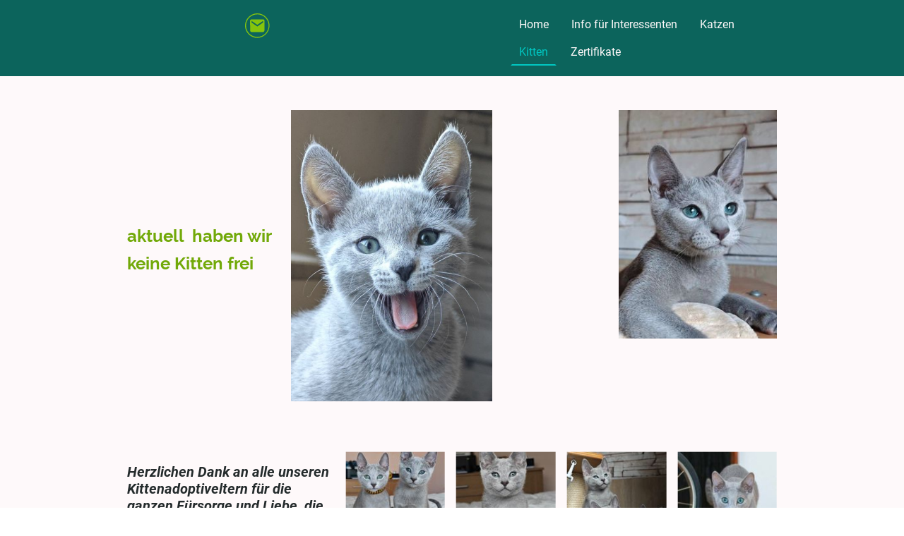

--- FILE ---
content_type: text/html
request_url: https://www.russianblue.de/kitten
body_size: 31240
content:
<!DOCTYPE html>
<html lang="de">
    <head>
        <title >Kitten</title>
        <meta key="content" httpEquiv="Content-Type" content="text/html; charset=UTF-8" />
        <meta name="viewport" content="width=device-width, initial-scale=1.0"/>
        <meta name="generator" content=MyWebsite NOW/>
        <meta charset="utf-8" />
        <link rel="stylesheet" href="/-_-/common/styles/style.0ffc3b6079b0a3aa.css">
        <script type="application/ld+json">
                    {"@context":"https://schema.org","@type":"LocalBusiness","address":{"@type":"PostalAddress","addressLocality":"Bad Salzuflen","streetAddress":"Schützenstraße 7"},"telephone":"+49 15236522280","url":"https://russianblue.de","sameAs":[],"email":"innakwastwebsite@gmail.com","founder":"Inna Kwast"}
                </script><link rel="shortcut icon" href="/favicon.ico?v=1759821266929" type="image/x-icon" /><link rel="icon" href="/favicon.ico?v=1759821266929" type="image/x-icon" /><link rel="apple-touch-icon" sizes="180x180" href="/apple-touch-icon.png?v=1759821266929" type="image/png" /><link rel="icon" type="image/png" sizes="32x32" href="/favicon-32x32.png?v=1759821266929" type="image/png" /><link rel="icon" type="image/png" sizes="192x192" href="/android-chrome-192x192.png?v=1759821266929" type="image/png" /><link rel="icon" type="image/png" sizes="16x16" href="/favicon-16x16.png?v=1759821266929" type="image/png" /><link rel="manifest" href="/manifest.json?v=1759821266929" />
        <style>@font-face {                src: url("/-_-/common/fonts/Raleway-latin_latin-ext-100.eot");                src: local("Raleway Thin"), local("Raleway-Thin");                src: url("/-_-/common/fonts/Raleway-latin_latin-ext-100.eot?#iefix") format("embedded-opentype");                src: url("/-_-/common/fonts/Raleway-latin_latin-ext-100.woff2") format("woff2");                src: url("/-_-/common/fonts/Raleway-latin_latin-ext-100.woff") format("woff");                src: url("/-_-/common/fonts/Raleway-latin_latin-ext-100.ttf") format("truetype");                src: url("/-_-/common/fonts/Raleway-latin_latin-ext-100.svg#Raleway") format("svg");                font-family: Raleway;                font-style: normal;                font-weight: 100;                src: url("/-_-/common/fonts/Raleway-latin_latin-ext-100.woff") format("woff");                }                @font-face {                src: url("/-_-/common/fonts/Raleway-latin_latin-ext-100italic.eot");                src: local("Raleway ThinItalic"), local("Raleway-ThinItalic");                src: url("/-_-/common/fonts/Raleway-latin_latin-ext-100italic.eot?#iefix") format("embedded-opentype");                src: url("/-_-/common/fonts/Raleway-latin_latin-ext-100italic.woff2") format("woff2");                src: url("/-_-/common/fonts/Raleway-latin_latin-ext-100italic.woff") format("woff");                src: url("/-_-/common/fonts/Raleway-latin_latin-ext-100italic.ttf") format("truetype");                src: url("/-_-/common/fonts/Raleway-latin_latin-ext-100italic.svg#Raleway") format("svg");                font-family: Raleway;                font-style: italic;                font-weight: 100;                src: url("/-_-/common/fonts/Raleway-latin_latin-ext-100italic.woff") format("woff");                }                @font-face {                src: url("/-_-/common/fonts/Raleway-latin_latin-ext-200.eot");                src: local("Raleway ExtraLight"), local("Raleway-ExtraLight");                src: url("/-_-/common/fonts/Raleway-latin_latin-ext-200.eot?#iefix") format("embedded-opentype");                src: url("/-_-/common/fonts/Raleway-latin_latin-ext-200.woff2") format("woff2");                src: url("/-_-/common/fonts/Raleway-latin_latin-ext-200.woff") format("woff");                src: url("/-_-/common/fonts/Raleway-latin_latin-ext-200.ttf") format("truetype");                src: url("/-_-/common/fonts/Raleway-latin_latin-ext-200.svg#Raleway") format("svg");                font-family: Raleway;                font-style: normal;                font-weight: 200;                src: url("/-_-/common/fonts/Raleway-latin_latin-ext-200.woff") format("woff");                }                @font-face {                src: url("/-_-/common/fonts/Raleway-latin_latin-ext-200italic.eot");                src: local("Raleway ExtraLightItalic"), local("Raleway-ExtraLightItalic");                src: url("/-_-/common/fonts/Raleway-latin_latin-ext-200italic.eot?#iefix") format("embedded-opentype");                src: url("/-_-/common/fonts/Raleway-latin_latin-ext-200italic.woff2") format("woff2");                src: url("/-_-/common/fonts/Raleway-latin_latin-ext-200italic.woff") format("woff");                src: url("/-_-/common/fonts/Raleway-latin_latin-ext-200italic.ttf") format("truetype");                src: url("/-_-/common/fonts/Raleway-latin_latin-ext-200italic.svg#Raleway") format("svg");                font-family: Raleway;                font-style: italic;                font-weight: 200;                src: url("/-_-/common/fonts/Raleway-latin_latin-ext-200italic.woff") format("woff");                }                @font-face {                src: url("/-_-/common/fonts/Raleway-latin_latin-ext-300.eot");                src: local("Raleway Light"), local("Raleway-Light");                src: url("/-_-/common/fonts/Raleway-latin_latin-ext-300.eot?#iefix") format("embedded-opentype");                src: url("/-_-/common/fonts/Raleway-latin_latin-ext-300.woff2") format("woff2");                src: url("/-_-/common/fonts/Raleway-latin_latin-ext-300.woff") format("woff");                src: url("/-_-/common/fonts/Raleway-latin_latin-ext-300.ttf") format("truetype");                src: url("/-_-/common/fonts/Raleway-latin_latin-ext-300.svg#Raleway") format("svg");                font-family: Raleway;                font-style: normal;                font-weight: 300;                src: url("/-_-/common/fonts/Raleway-latin_latin-ext-300.woff") format("woff");                }                @font-face {                src: url("/-_-/common/fonts/Raleway-latin_latin-ext-300italic.eot");                src: local("Raleway LightItalic"), local("Raleway-LightItalic");                src: url("/-_-/common/fonts/Raleway-latin_latin-ext-300italic.eot?#iefix") format("embedded-opentype");                src: url("/-_-/common/fonts/Raleway-latin_latin-ext-300italic.woff2") format("woff2");                src: url("/-_-/common/fonts/Raleway-latin_latin-ext-300italic.woff") format("woff");                src: url("/-_-/common/fonts/Raleway-latin_latin-ext-300italic.ttf") format("truetype");                src: url("/-_-/common/fonts/Raleway-latin_latin-ext-300italic.svg#Raleway") format("svg");                font-family: Raleway;                font-style: italic;                font-weight: 300;                src: url("/-_-/common/fonts/Raleway-latin_latin-ext-300italic.woff") format("woff");                }                @font-face {                src: url("/-_-/common/fonts/Raleway-latin_latin-ext-regular.eot");                src: local("Raleway Regular"), local("Raleway-Regular");                src: url("/-_-/common/fonts/Raleway-latin_latin-ext-regular.eot?#iefix") format("embedded-opentype");                src: url("/-_-/common/fonts/Raleway-latin_latin-ext-regular.woff2") format("woff2");                src: url("/-_-/common/fonts/Raleway-latin_latin-ext-regular.woff") format("woff");                src: url("/-_-/common/fonts/Raleway-latin_latin-ext-regular.ttf") format("truetype");                src: url("/-_-/common/fonts/Raleway-latin_latin-ext-regular.svg#Raleway") format("svg");                font-family: Raleway;                font-style: normal;                font-weight: 400;                src: url("/-_-/common/fonts/Raleway-latin_latin-ext-regular.woff") format("woff");                }                @font-face {                src: url("/-_-/common/fonts/Raleway-latin_latin-ext-italic.eot");                src: local("Raleway Italic"), local("Raleway-Italic");                src: url("/-_-/common/fonts/Raleway-latin_latin-ext-italic.eot?#iefix") format("embedded-opentype");                src: url("/-_-/common/fonts/Raleway-latin_latin-ext-italic.woff2") format("woff2");                src: url("/-_-/common/fonts/Raleway-latin_latin-ext-italic.woff") format("woff");                src: url("/-_-/common/fonts/Raleway-latin_latin-ext-italic.ttf") format("truetype");                src: url("/-_-/common/fonts/Raleway-latin_latin-ext-italic.svg#Raleway") format("svg");                font-family: Raleway;                font-style: italic;                font-weight: 400;                src: url("/-_-/common/fonts/Raleway-latin_latin-ext-italic.woff") format("woff");                }                @font-face {                src: url("/-_-/common/fonts/Raleway-latin_latin-ext-500.eot");                src: local("Raleway Medium"), local("Raleway-Medium");                src: url("/-_-/common/fonts/Raleway-latin_latin-ext-500.eot?#iefix") format("embedded-opentype");                src: url("/-_-/common/fonts/Raleway-latin_latin-ext-500.woff2") format("woff2");                src: url("/-_-/common/fonts/Raleway-latin_latin-ext-500.woff") format("woff");                src: url("/-_-/common/fonts/Raleway-latin_latin-ext-500.ttf") format("truetype");                src: url("/-_-/common/fonts/Raleway-latin_latin-ext-500.svg#Raleway") format("svg");                font-family: Raleway;                font-style: normal;                font-weight: 500;                src: url("/-_-/common/fonts/Raleway-latin_latin-ext-500.woff") format("woff");                }                @font-face {                src: url("/-_-/common/fonts/Raleway-latin_latin-ext-500italic.eot");                src: local("Raleway MediumItalic"), local("Raleway-MediumItalic");                src: url("/-_-/common/fonts/Raleway-latin_latin-ext-500italic.eot?#iefix") format("embedded-opentype");                src: url("/-_-/common/fonts/Raleway-latin_latin-ext-500italic.woff2") format("woff2");                src: url("/-_-/common/fonts/Raleway-latin_latin-ext-500italic.woff") format("woff");                src: url("/-_-/common/fonts/Raleway-latin_latin-ext-500italic.ttf") format("truetype");                src: url("/-_-/common/fonts/Raleway-latin_latin-ext-500italic.svg#Raleway") format("svg");                font-family: Raleway;                font-style: italic;                font-weight: 500;                src: url("/-_-/common/fonts/Raleway-latin_latin-ext-500italic.woff") format("woff");                }                @font-face {                src: url("/-_-/common/fonts/Raleway-latin_latin-ext-600.eot");                src: local("Raleway SemiBold"), local("Raleway-SemiBold");                src: url("/-_-/common/fonts/Raleway-latin_latin-ext-600.eot?#iefix") format("embedded-opentype");                src: url("/-_-/common/fonts/Raleway-latin_latin-ext-600.woff2") format("woff2");                src: url("/-_-/common/fonts/Raleway-latin_latin-ext-600.woff") format("woff");                src: url("/-_-/common/fonts/Raleway-latin_latin-ext-600.ttf") format("truetype");                src: url("/-_-/common/fonts/Raleway-latin_latin-ext-600.svg#Raleway") format("svg");                font-family: Raleway;                font-style: normal;                font-weight: 600;                src: url("/-_-/common/fonts/Raleway-latin_latin-ext-600.woff") format("woff");                }                @font-face {                src: url("/-_-/common/fonts/Raleway-latin_latin-ext-600italic.eot");                src: local("Raleway SemiBoldItalic"), local("Raleway-SemiBoldItalic");                src: url("/-_-/common/fonts/Raleway-latin_latin-ext-600italic.eot?#iefix") format("embedded-opentype");                src: url("/-_-/common/fonts/Raleway-latin_latin-ext-600italic.woff2") format("woff2");                src: url("/-_-/common/fonts/Raleway-latin_latin-ext-600italic.woff") format("woff");                src: url("/-_-/common/fonts/Raleway-latin_latin-ext-600italic.ttf") format("truetype");                src: url("/-_-/common/fonts/Raleway-latin_latin-ext-600italic.svg#Raleway") format("svg");                font-family: Raleway;                font-style: italic;                font-weight: 600;                src: url("/-_-/common/fonts/Raleway-latin_latin-ext-600italic.woff") format("woff");                }                @font-face {                src: url("/-_-/common/fonts/Raleway-latin_latin-ext-700.eot");                src: local("Raleway Bold"), local("Raleway-Bold");                src: url("/-_-/common/fonts/Raleway-latin_latin-ext-700.eot?#iefix") format("embedded-opentype");                src: url("/-_-/common/fonts/Raleway-latin_latin-ext-700.woff2") format("woff2");                src: url("/-_-/common/fonts/Raleway-latin_latin-ext-700.woff") format("woff");                src: url("/-_-/common/fonts/Raleway-latin_latin-ext-700.ttf") format("truetype");                src: url("/-_-/common/fonts/Raleway-latin_latin-ext-700.svg#Raleway") format("svg");                font-family: Raleway;                font-style: normal;                font-weight: 700;                src: url("/-_-/common/fonts/Raleway-latin_latin-ext-700.woff") format("woff");                }                @font-face {                src: url("/-_-/common/fonts/Raleway-latin_latin-ext-700italic.eot");                src: local("Raleway BoldItalic"), local("Raleway-BoldItalic");                src: url("/-_-/common/fonts/Raleway-latin_latin-ext-700italic.eot?#iefix") format("embedded-opentype");                src: url("/-_-/common/fonts/Raleway-latin_latin-ext-700italic.woff2") format("woff2");                src: url("/-_-/common/fonts/Raleway-latin_latin-ext-700italic.woff") format("woff");                src: url("/-_-/common/fonts/Raleway-latin_latin-ext-700italic.ttf") format("truetype");                src: url("/-_-/common/fonts/Raleway-latin_latin-ext-700italic.svg#Raleway") format("svg");                font-family: Raleway;                font-style: italic;                font-weight: 700;                src: url("/-_-/common/fonts/Raleway-latin_latin-ext-700italic.woff") format("woff");                }                @font-face {                src: url("/-_-/common/fonts/Raleway-latin_latin-ext-800.eot");                src: local("Raleway ExtraBold"), local("Raleway-ExtraBold");                src: url("/-_-/common/fonts/Raleway-latin_latin-ext-800.eot?#iefix") format("embedded-opentype");                src: url("/-_-/common/fonts/Raleway-latin_latin-ext-800.woff2") format("woff2");                src: url("/-_-/common/fonts/Raleway-latin_latin-ext-800.woff") format("woff");                src: url("/-_-/common/fonts/Raleway-latin_latin-ext-800.ttf") format("truetype");                src: url("/-_-/common/fonts/Raleway-latin_latin-ext-800.svg#Raleway") format("svg");                font-family: Raleway;                font-style: normal;                font-weight: 800;                src: url("/-_-/common/fonts/Raleway-latin_latin-ext-800.woff") format("woff");                }                @font-face {                src: url("/-_-/common/fonts/Raleway-latin_latin-ext-800italic.eot");                src: local("Raleway ExtraBoldItalic"), local("Raleway-ExtraBoldItalic");                src: url("/-_-/common/fonts/Raleway-latin_latin-ext-800italic.eot?#iefix") format("embedded-opentype");                src: url("/-_-/common/fonts/Raleway-latin_latin-ext-800italic.woff2") format("woff2");                src: url("/-_-/common/fonts/Raleway-latin_latin-ext-800italic.woff") format("woff");                src: url("/-_-/common/fonts/Raleway-latin_latin-ext-800italic.ttf") format("truetype");                src: url("/-_-/common/fonts/Raleway-latin_latin-ext-800italic.svg#Raleway") format("svg");                font-family: Raleway;                font-style: italic;                font-weight: 800;                src: url("/-_-/common/fonts/Raleway-latin_latin-ext-800italic.woff") format("woff");                }                @font-face {                src: url("/-_-/common/fonts/Raleway-latin_latin-ext-900.eot");                src: local("Raleway Black"), local("Raleway-Black");                src: url("/-_-/common/fonts/Raleway-latin_latin-ext-900.eot?#iefix") format("embedded-opentype");                src: url("/-_-/common/fonts/Raleway-latin_latin-ext-900.woff2") format("woff2");                src: url("/-_-/common/fonts/Raleway-latin_latin-ext-900.woff") format("woff");                src: url("/-_-/common/fonts/Raleway-latin_latin-ext-900.ttf") format("truetype");                src: url("/-_-/common/fonts/Raleway-latin_latin-ext-900.svg#Raleway") format("svg");                font-family: Raleway;                font-style: normal;                font-weight: 900;                src: url("/-_-/common/fonts/Raleway-latin_latin-ext-900.woff") format("woff");                }                @font-face {                src: url("/-_-/common/fonts/Raleway-latin_latin-ext-900italic.eot");                src: local("Raleway BlackItalic"), local("Raleway-BlackItalic");                src: url("/-_-/common/fonts/Raleway-latin_latin-ext-900italic.eot?#iefix") format("embedded-opentype");                src: url("/-_-/common/fonts/Raleway-latin_latin-ext-900italic.woff2") format("woff2");                src: url("/-_-/common/fonts/Raleway-latin_latin-ext-900italic.woff") format("woff");                src: url("/-_-/common/fonts/Raleway-latin_latin-ext-900italic.ttf") format("truetype");                src: url("/-_-/common/fonts/Raleway-latin_latin-ext-900italic.svg#Raleway") format("svg");                font-family: Raleway;                font-style: italic;                font-weight: 900;                src: url("/-_-/common/fonts/Raleway-latin_latin-ext-900italic.woff") format("woff");                }                @font-face {                src: url("/-_-/common/fonts/Roboto-latin_latin-ext-100.eot");                src: local("Roboto Thin"), local("Roboto-Thin");                src: url("/-_-/common/fonts/Roboto-latin_latin-ext-100.eot?#iefix") format("embedded-opentype");                src: url("/-_-/common/fonts/Roboto-latin_latin-ext-100.woff2") format("woff2");                src: url("/-_-/common/fonts/Roboto-latin_latin-ext-100.woff") format("woff");                src: url("/-_-/common/fonts/Roboto-latin_latin-ext-100.ttf") format("truetype");                src: url("/-_-/common/fonts/Roboto-latin_latin-ext-100.svg#Roboto") format("svg");                font-family: Roboto;                font-style: normal;                font-weight: 100;                src: url("/-_-/common/fonts/Roboto-latin_latin-ext-100.woff") format("woff");                }                @font-face {                src: url("/-_-/common/fonts/Roboto-latin_latin-ext-100italic.eot");                src: local("Roboto ThinItalic"), local("Roboto-ThinItalic");                src: url("/-_-/common/fonts/Roboto-latin_latin-ext-100italic.eot?#iefix") format("embedded-opentype");                src: url("/-_-/common/fonts/Roboto-latin_latin-ext-100italic.woff2") format("woff2");                src: url("/-_-/common/fonts/Roboto-latin_latin-ext-100italic.woff") format("woff");                src: url("/-_-/common/fonts/Roboto-latin_latin-ext-100italic.ttf") format("truetype");                src: url("/-_-/common/fonts/Roboto-latin_latin-ext-100italic.svg#Roboto") format("svg");                font-family: Roboto;                font-style: italic;                font-weight: 100;                src: url("/-_-/common/fonts/Roboto-latin_latin-ext-100italic.woff") format("woff");                }                @font-face {                src: url("/-_-/common/fonts/Roboto-latin_latin-ext-200.eot");                src: local("Roboto ExtraLight"), local("Roboto-ExtraLight");                src: url("/-_-/common/fonts/Roboto-latin_latin-ext-200.eot?#iefix") format("embedded-opentype");                src: url("/-_-/common/fonts/Roboto-latin_latin-ext-200.woff2") format("woff2");                src: url("/-_-/common/fonts/Roboto-latin_latin-ext-200.woff") format("woff");                src: url("/-_-/common/fonts/Roboto-latin_latin-ext-200.ttf") format("truetype");                src: url("/-_-/common/fonts/Roboto-latin_latin-ext-200.svg#Roboto") format("svg");                font-family: Roboto;                font-style: normal;                font-weight: 200;                src: url("/-_-/common/fonts/Roboto-latin_latin-ext-200.woff") format("woff");                }                @font-face {                src: url("/-_-/common/fonts/Roboto-latin_latin-ext-200italic.eot");                src: local("Roboto ExtraLightItalic"), local("Roboto-ExtraLightItalic");                src: url("/-_-/common/fonts/Roboto-latin_latin-ext-200italic.eot?#iefix") format("embedded-opentype");                src: url("/-_-/common/fonts/Roboto-latin_latin-ext-200italic.woff2") format("woff2");                src: url("/-_-/common/fonts/Roboto-latin_latin-ext-200italic.woff") format("woff");                src: url("/-_-/common/fonts/Roboto-latin_latin-ext-200italic.ttf") format("truetype");                src: url("/-_-/common/fonts/Roboto-latin_latin-ext-200italic.svg#Roboto") format("svg");                font-family: Roboto;                font-style: italic;                font-weight: 200;                src: url("/-_-/common/fonts/Roboto-latin_latin-ext-200italic.woff") format("woff");                }                @font-face {                src: url("/-_-/common/fonts/Roboto-latin_latin-ext-300.eot");                src: local("Roboto Light"), local("Roboto-Light");                src: url("/-_-/common/fonts/Roboto-latin_latin-ext-300.eot?#iefix") format("embedded-opentype");                src: url("/-_-/common/fonts/Roboto-latin_latin-ext-300.woff2") format("woff2");                src: url("/-_-/common/fonts/Roboto-latin_latin-ext-300.woff") format("woff");                src: url("/-_-/common/fonts/Roboto-latin_latin-ext-300.ttf") format("truetype");                src: url("/-_-/common/fonts/Roboto-latin_latin-ext-300.svg#Roboto") format("svg");                font-family: Roboto;                font-style: normal;                font-weight: 300;                src: url("/-_-/common/fonts/Roboto-latin_latin-ext-300.woff") format("woff");                }                @font-face {                src: url("/-_-/common/fonts/Roboto-latin_latin-ext-300italic.eot");                src: local("Roboto LightItalic"), local("Roboto-LightItalic");                src: url("/-_-/common/fonts/Roboto-latin_latin-ext-300italic.eot?#iefix") format("embedded-opentype");                src: url("/-_-/common/fonts/Roboto-latin_latin-ext-300italic.woff2") format("woff2");                src: url("/-_-/common/fonts/Roboto-latin_latin-ext-300italic.woff") format("woff");                src: url("/-_-/common/fonts/Roboto-latin_latin-ext-300italic.ttf") format("truetype");                src: url("/-_-/common/fonts/Roboto-latin_latin-ext-300italic.svg#Roboto") format("svg");                font-family: Roboto;                font-style: italic;                font-weight: 300;                src: url("/-_-/common/fonts/Roboto-latin_latin-ext-300italic.woff") format("woff");                }                @font-face {                src: url("/-_-/common/fonts/Roboto-latin_latin-ext-regular.eot");                src: local("Roboto Regular"), local("Roboto-Regular");                src: url("/-_-/common/fonts/Roboto-latin_latin-ext-regular.eot?#iefix") format("embedded-opentype");                src: url("/-_-/common/fonts/Roboto-latin_latin-ext-regular.woff2") format("woff2");                src: url("/-_-/common/fonts/Roboto-latin_latin-ext-regular.woff") format("woff");                src: url("/-_-/common/fonts/Roboto-latin_latin-ext-regular.ttf") format("truetype");                src: url("/-_-/common/fonts/Roboto-latin_latin-ext-regular.svg#Roboto") format("svg");                font-family: Roboto;                font-style: normal;                font-weight: 400;                src: url("/-_-/common/fonts/Roboto-latin_latin-ext-regular.woff") format("woff");                }                @font-face {                src: url("/-_-/common/fonts/Roboto-latin_latin-ext-italic.eot");                src: local("Roboto Italic"), local("Roboto-Italic");                src: url("/-_-/common/fonts/Roboto-latin_latin-ext-italic.eot?#iefix") format("embedded-opentype");                src: url("/-_-/common/fonts/Roboto-latin_latin-ext-italic.woff2") format("woff2");                src: url("/-_-/common/fonts/Roboto-latin_latin-ext-italic.woff") format("woff");                src: url("/-_-/common/fonts/Roboto-latin_latin-ext-italic.ttf") format("truetype");                src: url("/-_-/common/fonts/Roboto-latin_latin-ext-italic.svg#Roboto") format("svg");                font-family: Roboto;                font-style: italic;                font-weight: 400;                src: url("/-_-/common/fonts/Roboto-latin_latin-ext-italic.woff") format("woff");                }                @font-face {                src: url("/-_-/common/fonts/Roboto-latin_latin-ext-500.eot");                src: local("Roboto Medium"), local("Roboto-Medium");                src: url("/-_-/common/fonts/Roboto-latin_latin-ext-500.eot?#iefix") format("embedded-opentype");                src: url("/-_-/common/fonts/Roboto-latin_latin-ext-500.woff2") format("woff2");                src: url("/-_-/common/fonts/Roboto-latin_latin-ext-500.woff") format("woff");                src: url("/-_-/common/fonts/Roboto-latin_latin-ext-500.ttf") format("truetype");                src: url("/-_-/common/fonts/Roboto-latin_latin-ext-500.svg#Roboto") format("svg");                font-family: Roboto;                font-style: normal;                font-weight: 500;                src: url("/-_-/common/fonts/Roboto-latin_latin-ext-500.woff") format("woff");                }                @font-face {                src: url("/-_-/common/fonts/Roboto-latin_latin-ext-500italic.eot");                src: local("Roboto MediumItalic"), local("Roboto-MediumItalic");                src: url("/-_-/common/fonts/Roboto-latin_latin-ext-500italic.eot?#iefix") format("embedded-opentype");                src: url("/-_-/common/fonts/Roboto-latin_latin-ext-500italic.woff2") format("woff2");                src: url("/-_-/common/fonts/Roboto-latin_latin-ext-500italic.woff") format("woff");                src: url("/-_-/common/fonts/Roboto-latin_latin-ext-500italic.ttf") format("truetype");                src: url("/-_-/common/fonts/Roboto-latin_latin-ext-500italic.svg#Roboto") format("svg");                font-family: Roboto;                font-style: italic;                font-weight: 500;                src: url("/-_-/common/fonts/Roboto-latin_latin-ext-500italic.woff") format("woff");                }                @font-face {                src: url("/-_-/common/fonts/Roboto-latin_latin-ext-600.eot");                src: local("Roboto SemiBold"), local("Roboto-SemiBold");                src: url("/-_-/common/fonts/Roboto-latin_latin-ext-600.eot?#iefix") format("embedded-opentype");                src: url("/-_-/common/fonts/Roboto-latin_latin-ext-600.woff2") format("woff2");                src: url("/-_-/common/fonts/Roboto-latin_latin-ext-600.woff") format("woff");                src: url("/-_-/common/fonts/Roboto-latin_latin-ext-600.ttf") format("truetype");                src: url("/-_-/common/fonts/Roboto-latin_latin-ext-600.svg#Roboto") format("svg");                font-family: Roboto;                font-style: normal;                font-weight: 600;                src: url("/-_-/common/fonts/Roboto-latin_latin-ext-600.woff") format("woff");                }                @font-face {                src: url("/-_-/common/fonts/Roboto-latin_latin-ext-600italic.eot");                src: local("Roboto SemiBoldItalic"), local("Roboto-SemiBoldItalic");                src: url("/-_-/common/fonts/Roboto-latin_latin-ext-600italic.eot?#iefix") format("embedded-opentype");                src: url("/-_-/common/fonts/Roboto-latin_latin-ext-600italic.woff2") format("woff2");                src: url("/-_-/common/fonts/Roboto-latin_latin-ext-600italic.woff") format("woff");                src: url("/-_-/common/fonts/Roboto-latin_latin-ext-600italic.ttf") format("truetype");                src: url("/-_-/common/fonts/Roboto-latin_latin-ext-600italic.svg#Roboto") format("svg");                font-family: Roboto;                font-style: italic;                font-weight: 600;                src: url("/-_-/common/fonts/Roboto-latin_latin-ext-600italic.woff") format("woff");                }                @font-face {                src: url("/-_-/common/fonts/Roboto-latin_latin-ext-700.eot");                src: local("Roboto Bold"), local("Roboto-Bold");                src: url("/-_-/common/fonts/Roboto-latin_latin-ext-700.eot?#iefix") format("embedded-opentype");                src: url("/-_-/common/fonts/Roboto-latin_latin-ext-700.woff2") format("woff2");                src: url("/-_-/common/fonts/Roboto-latin_latin-ext-700.woff") format("woff");                src: url("/-_-/common/fonts/Roboto-latin_latin-ext-700.ttf") format("truetype");                src: url("/-_-/common/fonts/Roboto-latin_latin-ext-700.svg#Roboto") format("svg");                font-family: Roboto;                font-style: normal;                font-weight: 700;                src: url("/-_-/common/fonts/Roboto-latin_latin-ext-700.woff") format("woff");                }                @font-face {                src: url("/-_-/common/fonts/Roboto-latin_latin-ext-700italic.eot");                src: local("Roboto BoldItalic"), local("Roboto-BoldItalic");                src: url("/-_-/common/fonts/Roboto-latin_latin-ext-700italic.eot?#iefix") format("embedded-opentype");                src: url("/-_-/common/fonts/Roboto-latin_latin-ext-700italic.woff2") format("woff2");                src: url("/-_-/common/fonts/Roboto-latin_latin-ext-700italic.woff") format("woff");                src: url("/-_-/common/fonts/Roboto-latin_latin-ext-700italic.ttf") format("truetype");                src: url("/-_-/common/fonts/Roboto-latin_latin-ext-700italic.svg#Roboto") format("svg");                font-family: Roboto;                font-style: italic;                font-weight: 700;                src: url("/-_-/common/fonts/Roboto-latin_latin-ext-700italic.woff") format("woff");                }                @font-face {                src: url("/-_-/common/fonts/Roboto-latin_latin-ext-800.eot");                src: local("Roboto ExtraBold"), local("Roboto-ExtraBold");                src: url("/-_-/common/fonts/Roboto-latin_latin-ext-800.eot?#iefix") format("embedded-opentype");                src: url("/-_-/common/fonts/Roboto-latin_latin-ext-800.woff2") format("woff2");                src: url("/-_-/common/fonts/Roboto-latin_latin-ext-800.woff") format("woff");                src: url("/-_-/common/fonts/Roboto-latin_latin-ext-800.ttf") format("truetype");                src: url("/-_-/common/fonts/Roboto-latin_latin-ext-800.svg#Roboto") format("svg");                font-family: Roboto;                font-style: normal;                font-weight: 800;                src: url("/-_-/common/fonts/Roboto-latin_latin-ext-800.woff") format("woff");                }                @font-face {                src: url("/-_-/common/fonts/Roboto-latin_latin-ext-800italic.eot");                src: local("Roboto ExtraBoldItalic"), local("Roboto-ExtraBoldItalic");                src: url("/-_-/common/fonts/Roboto-latin_latin-ext-800italic.eot?#iefix") format("embedded-opentype");                src: url("/-_-/common/fonts/Roboto-latin_latin-ext-800italic.woff2") format("woff2");                src: url("/-_-/common/fonts/Roboto-latin_latin-ext-800italic.woff") format("woff");                src: url("/-_-/common/fonts/Roboto-latin_latin-ext-800italic.ttf") format("truetype");                src: url("/-_-/common/fonts/Roboto-latin_latin-ext-800italic.svg#Roboto") format("svg");                font-family: Roboto;                font-style: italic;                font-weight: 800;                src: url("/-_-/common/fonts/Roboto-latin_latin-ext-800italic.woff") format("woff");                }                @font-face {                src: url("/-_-/common/fonts/Roboto-latin_latin-ext-900.eot");                src: local("Roboto Black"), local("Roboto-Black");                src: url("/-_-/common/fonts/Roboto-latin_latin-ext-900.eot?#iefix") format("embedded-opentype");                src: url("/-_-/common/fonts/Roboto-latin_latin-ext-900.woff2") format("woff2");                src: url("/-_-/common/fonts/Roboto-latin_latin-ext-900.woff") format("woff");                src: url("/-_-/common/fonts/Roboto-latin_latin-ext-900.ttf") format("truetype");                src: url("/-_-/common/fonts/Roboto-latin_latin-ext-900.svg#Roboto") format("svg");                font-family: Roboto;                font-style: normal;                font-weight: 900;                src: url("/-_-/common/fonts/Roboto-latin_latin-ext-900.woff") format("woff");                }                @font-face {                src: url("/-_-/common/fonts/Roboto-latin_latin-ext-900italic.eot");                src: local("Roboto BlackItalic"), local("Roboto-BlackItalic");                src: url("/-_-/common/fonts/Roboto-latin_latin-ext-900italic.eot?#iefix") format("embedded-opentype");                src: url("/-_-/common/fonts/Roboto-latin_latin-ext-900italic.woff2") format("woff2");                src: url("/-_-/common/fonts/Roboto-latin_latin-ext-900italic.woff") format("woff");                src: url("/-_-/common/fonts/Roboto-latin_latin-ext-900italic.ttf") format("truetype");                src: url("/-_-/common/fonts/Roboto-latin_latin-ext-900italic.svg#Roboto") format("svg");                font-family: Roboto;                font-style: italic;                font-weight: 900;                src: url("/-_-/common/fonts/Roboto-latin_latin-ext-900italic.woff") format("woff");                }                </style><style>        .accessNavigationLink {            font-family: 'Open Sans', sans-serif;            border-radius: 8px;            text-align: center;            padding: 13px 0;            color: #0000ff;            font-size: 16px;            font-weight: 700;            width: 100%;            top:-50px;            position: absolute;            text-decoration: none;        }        .accessNavigationLink:focus-visible {            top:5px;            outline: 2px solid #0000ff;            outline-offset: 2px;            box-shadow: 0 0 0 2px #ffffff;            left:6px;            width:calc(100% - 6px);            position:static;            display: block;            margin-top: 5px;            margin-left: 6px;            background-color: #ffffff;        }        .accessNavigationList{            margin:0;            list-style:none;            padding:0;            z-index:1;            position:relative;        }    </style><style>.theming-theme-accent1-sticky {                color: #00c7c2 !important;            }            .theming-theme-accent2-sticky {                color: #23c7b8 !important;            }            .theming-theme-accent3-sticky {                color: #85c50c !important;            }            .theming-theme-light-sticky {                color: #fef9fa !important;            }            .theming-theme-dark-sticky {                color: #b3b3b3 !important;            }            .theming-basic-Grey-sticky {                color: #b3b3b3 !important;            }            .theming-basic-Red-sticky {                color: #fd9695 !important;            }            .theming-basic-Orange-sticky {                color: #ff986d !important;            }            .theming-basic-Yellow-sticky {                color: #f2c200 !important;            }            .theming-basic-Green-sticky {                color: #3acd22 !important;            }            .theming-basic-Cyan-sticky {                color: #00c3e7 !important;            }            .theming-basic-Blue-sticky {                color: #ababfb !important;            }            .theming-basic-Purple-sticky {                color: #f988fc !important;            }            </style><style></style><style></style><style></style><style></style><style>@media (min-width: 0px) and (max-width: 767.95px){                    .grid-row-26cbdd50-332c-4e4a-973e-8c00e5ab06ee {                        justify-content: space-between !important;                    }                }@media (min-width: 768px) and (max-width: 1023.95px){                    .grid-row-26cbdd50-332c-4e4a-973e-8c00e5ab06ee {                        justify-content: space-between !important;                    }                }</style><style>@media (min-width: 0px) and (max-width: 767.95px){                    .grid-column-e44866cc-7205-436f-aa9f-c77b4d0e3155 {                        display: none !important;                    }                }@media (min-width: 768px) and (max-width: 1023.95px){                    .grid-column-e44866cc-7205-436f-aa9f-c77b4d0e3155 {                        display: none !important;                    }                }</style><style></style><style>@media (min-width: 1024px){                    .grid-column-90ca7698-c347-490e-873f-6f1eaafbd192 {                        display: flex !important;justify-content: flex-start !important;                    }                }</style><style>@media (min-width: 0px) and (max-width: 767.95px){                    .module-container-0371a87c-962e-4cb0-87b3-d3ecb50bcfa1 {                        min-height: 32px !important;                    }                }@media (min-width: 768px) and (max-width: 1023.95px){                    .module-container-0371a87c-962e-4cb0-87b3-d3ecb50bcfa1 {                        min-height: 32px !important;                    }                }</style><style>    .downloadWarningOverlay {        position: fixed;        z-index: 1000;        left: 0;        top: 0;        width: 100%;        height: 100%;        background-color: rgba(0, 0, 0, 0.65);        display: none;    }    .showElement {        display: block;    }    .downloadWarningModal {        background-color: rgb(255,255,255);        position: fixed;        left: 50%;        top: 50%;        transform: translate(-50%, -50%);        max-width: 480px;        width: calc(100% - 10px);        padding: 24px 36px;        pointer-events: none;        opacity: 0;        transition: all 300ms ease-in-out;        z-index: 1001;        border-radius: 8px;    }    .showModal {        opacity: 1;        pointer-events: auto;    }    .downladWarningBtnContainer {    	margin-top: 24px;        display: flex;        justify-content: center;    }    .downladWarningBtnContainer a:focus,    .downladWarningBtnContainer button:focus  {    	outline: 2px solid #0000ff;        outline-offset: 2px;        box-shadow: 0 0 0 2px #ffffff;    }    .downladWarningBtn {    	min-width: 60px;        cursor: pointer;        display: inline-block;        padding: 9px 18px;        font-size: 14px;        margin-top: 8px;        word-break: break-word;        font-weight: normal;        border-radius: 5px;        margin: 0 8px;        overflow-wrap: break-word;        border: none;        display: flex;        align-items: center;        position: relative;    }    .downladWarningBtn a[data-link-type=document] {        position: absolute;        display: block;        left: 0;        top: 0;        width: 100%;        height: 100%;    }    @media screen and (max-width: 450px){        .downladWarningBtnContainer {            align-items: center;            flex-direction: column-reverse;        }        .downladWarningBtn {            margin: 10px;            justify-content: center;        }    }    </style><style></style><style></style><style>@media (min-width: 768px) and (max-width: 1023.95px){                    .grid-row-d9b393ed-b0f9-4021-b02b-68567c5aa533 {                        top: 30% !important;position: absolute !important;                    }                }@media (min-width: 1024px){                    .grid-row-d9b393ed-b0f9-4021-b02b-68567c5aa533 {                        top: 30% !important;position: absolute !important;                    }                }</style><style>.heading-module-5f2d2dc7-a686-4c48-afc0-1d70234af92e .theming-theme-accent1 {                color: #00403e !important;            }            .heading-module-5f2d2dc7-a686-4c48-afc0-1d70234af92e .theming-theme-accent2 {                color: #0c645c !important;            }            .heading-module-5f2d2dc7-a686-4c48-afc0-1d70234af92e .theming-theme-accent3 {                color: #72a909 !important;            }            .heading-module-5f2d2dc7-a686-4c48-afc0-1d70234af92e .theming-theme-light {                color: #ee7095 !important;            }            .heading-module-5f2d2dc7-a686-4c48-afc0-1d70234af92e .theming-theme-dark {                color: #2c2c2c !important;            }            .heading-module-5f2d2dc7-a686-4c48-afc0-1d70234af92e .theming-basic-Grey {                color: #777777 !important;            }            .heading-module-5f2d2dc7-a686-4c48-afc0-1d70234af92e .theming-basic-Red {                color: #e0110c !important;            }            .heading-module-5f2d2dc7-a686-4c48-afc0-1d70234af92e .theming-basic-Orange {                color: #e96f05 !important;            }            .heading-module-5f2d2dc7-a686-4c48-afc0-1d70234af92e .theming-basic-Yellow {                color: #bb9500 !important;            }            .heading-module-5f2d2dc7-a686-4c48-afc0-1d70234af92e .theming-basic-Green {                color: #258d14 !important;            }            .heading-module-5f2d2dc7-a686-4c48-afc0-1d70234af92e .theming-basic-Cyan {                color: #00a8c7 !important;            }            .heading-module-5f2d2dc7-a686-4c48-afc0-1d70234af92e .theming-basic-Blue {                color: #1414c9 !important;            }            .heading-module-5f2d2dc7-a686-4c48-afc0-1d70234af92e .theming-basic-Purple {                color: #941196 !important;            }            </style><style></style><style>.text-d2357ded-a71f-4bd3-9795-2abf2c7b11e9 .theming-theme-accent1 {                color: #00403e !important;            }            .text-d2357ded-a71f-4bd3-9795-2abf2c7b11e9 .theming-theme-accent2 {                color: #0c645c !important;            }            .text-d2357ded-a71f-4bd3-9795-2abf2c7b11e9 .theming-theme-accent3 {                color: #72a909 !important;            }            .text-d2357ded-a71f-4bd3-9795-2abf2c7b11e9 .theming-theme-light {                color: #ee7095 !important;            }            .text-d2357ded-a71f-4bd3-9795-2abf2c7b11e9 .theming-theme-dark {                color: #2c2c2c !important;            }            .text-d2357ded-a71f-4bd3-9795-2abf2c7b11e9 .theming-basic-Grey {                color: #777777 !important;            }            .text-d2357ded-a71f-4bd3-9795-2abf2c7b11e9 .theming-basic-Red {                color: #e0110c !important;            }            .text-d2357ded-a71f-4bd3-9795-2abf2c7b11e9 .theming-basic-Orange {                color: #e96f05 !important;            }            .text-d2357ded-a71f-4bd3-9795-2abf2c7b11e9 .theming-basic-Yellow {                color: #bb9500 !important;            }            .text-d2357ded-a71f-4bd3-9795-2abf2c7b11e9 .theming-basic-Green {                color: #258d14 !important;            }            .text-d2357ded-a71f-4bd3-9795-2abf2c7b11e9 .theming-basic-Cyan {                color: #00a8c7 !important;            }            .text-d2357ded-a71f-4bd3-9795-2abf2c7b11e9 .theming-basic-Blue {                color: #1414c9 !important;            }            .text-d2357ded-a71f-4bd3-9795-2abf2c7b11e9 .theming-basic-Purple {                color: #941196 !important;            }            </style><style>.text-c87f83ab-6c91-46dd-a402-4a31ffe6058a .theming-theme-accent1 {                color: #00403e !important;            }            .text-c87f83ab-6c91-46dd-a402-4a31ffe6058a .theming-theme-accent2 {                color: #0c645c !important;            }            .text-c87f83ab-6c91-46dd-a402-4a31ffe6058a .theming-theme-accent3 {                color: #72a909 !important;            }            .text-c87f83ab-6c91-46dd-a402-4a31ffe6058a .theming-theme-light {                color: #ee7095 !important;            }            .text-c87f83ab-6c91-46dd-a402-4a31ffe6058a .theming-theme-dark {                color: #2c2c2c !important;            }            .text-c87f83ab-6c91-46dd-a402-4a31ffe6058a .theming-basic-Grey {                color: #777777 !important;            }            .text-c87f83ab-6c91-46dd-a402-4a31ffe6058a .theming-basic-Red {                color: #e0110c !important;            }            .text-c87f83ab-6c91-46dd-a402-4a31ffe6058a .theming-basic-Orange {                color: #e96f05 !important;            }            .text-c87f83ab-6c91-46dd-a402-4a31ffe6058a .theming-basic-Yellow {                color: #bb9500 !important;            }            .text-c87f83ab-6c91-46dd-a402-4a31ffe6058a .theming-basic-Green {                color: #258d14 !important;            }            .text-c87f83ab-6c91-46dd-a402-4a31ffe6058a .theming-basic-Cyan {                color: #00a8c7 !important;            }            .text-c87f83ab-6c91-46dd-a402-4a31ffe6058a .theming-basic-Blue {                color: #1414c9 !important;            }            .text-c87f83ab-6c91-46dd-a402-4a31ffe6058a .theming-basic-Purple {                color: #941196 !important;            }            </style><style></style><style>@media (min-width: 0px) and (max-width: 767.95px){                    .grid-column-b777ced9-34dd-40c6-96b6-5d230f1d0f15 {                        padding-bottom: 24px !important;                    }                }@media (min-width: 768px) and (max-width: 1023.95px){                    .grid-column-b777ced9-34dd-40c6-96b6-5d230f1d0f15 {                        padding-bottom: 24px !important;                    }                }</style><style>@media (min-width: 0px) and (max-width: 767.95px){                    .module-container-9610d675-7bbb-4d46-8838-bafd04b2142a {                        padding-left: 32px !important;padding-right: 32px !important;                    }                }@media (min-width: 768px) and (max-width: 1023.95px){                    .module-container-9610d675-7bbb-4d46-8838-bafd04b2142a {                        padding-left: 32px !important;padding-right: 32px !important;                    }                }</style><style>@media (min-width: 0px) and (max-width: 767.95px){                    .module-container-9e4d0b69-6abe-430e-a92d-1a7f43674ef1 {                        padding-left: 32px !important;padding-right: 32px !important;                    }                }@media (min-width: 768px) and (max-width: 1023.95px){                    .module-container-9e4d0b69-6abe-430e-a92d-1a7f43674ef1 {                        padding-left: 32px !important;padding-right: 32px !important;                    }                }</style>
    </head>
    <body tabIndex="0">
        <div id="root"><div id="page-root" style="--page-background-color:#fef9fa;--page-color:#2c2c2c;--theme-fonts-pair-body-sizes-large-body-size:18px;--theme-fonts-pair-body-sizes-large-button-size:18px;--theme-fonts-pair-body-sizes-small-body-size:14px;--theme-fonts-pair-body-sizes-small-button-size:14px;--theme-fonts-pair-body-sizes-medium-body-size:16px;--theme-fonts-pair-body-sizes-medium-button-size:16px;--theme-fonts-pair-body-family:Roboto;--theme-fonts-pair-heading-sizes-large-h1-size:45px;--theme-fonts-pair-heading-sizes-large-h2-size:37px;--theme-fonts-pair-heading-sizes-large-h3-size:31px;--theme-fonts-pair-heading-sizes-large-h4-size:26px;--theme-fonts-pair-heading-sizes-large-h5-size:22px;--theme-fonts-pair-heading-sizes-large-h6-size:18px;--theme-fonts-pair-heading-sizes-small-h1-size:35px;--theme-fonts-pair-heading-sizes-small-h2-size:29px;--theme-fonts-pair-heading-sizes-small-h3-size:24px;--theme-fonts-pair-heading-sizes-small-h4-size:20px;--theme-fonts-pair-heading-sizes-small-h5-size:16px;--theme-fonts-pair-heading-sizes-small-h6-size:14px;--theme-fonts-pair-heading-sizes-medium-h1-size:40px;--theme-fonts-pair-heading-sizes-medium-h2-size:33px;--theme-fonts-pair-heading-sizes-medium-h3-size:28px;--theme-fonts-pair-heading-sizes-medium-h4-size:23px;--theme-fonts-pair-heading-sizes-medium-h5-size:19px;--theme-fonts-pair-heading-sizes-medium-h6-size:16px;--theme-fonts-pair-heading-family:Raleway;--theme-fonts-sizeType:medium;--theme-colors-palette-dark:#2c2c2c;--theme-colors-palette-type:default;--theme-colors-palette-light:#fef9fa;--theme-colors-palette-accent1:#00403e;--theme-colors-palette-accent2:#0c645c;--theme-colors-palette-accent3:#72a909;--theme-colors-contrast:medium;--theme-colors-variation:1px;--theme-colors-luminosity:light;--theme-colors-availablePalettes-0-dark:#444444;--theme-colors-availablePalettes-0-type:custom;--theme-colors-availablePalettes-0-light:#ffffff;--theme-colors-availablePalettes-0-accent1:#f4c141;--theme-colors-availablePalettes-0-accent2:#a5856b;--theme-colors-availablePalettes-0-accent3:#000000;--theme-spacing-type:small;--theme-spacing-unit:4px;--theme-spacing-units-large:16px;--theme-spacing-units-small:4px;--theme-spacing-units-medium:8px;--theme-geometry-set-name:rectangle;--theme-geometry-set-homepagePattern-footer-0-image-name:rectangle;--theme-geometry-set-homepagePattern-footer-0-section-name:rectangle;--theme-geometry-set-homepagePattern-header-0-image-name:rectangle;--theme-geometry-set-homepagePattern-header-0-section-name:rectangle;--theme-geometry-set-homepagePattern-content-0-image-name:rectangle;--theme-geometry-set-homepagePattern-content-0-section-name:rectangle;--theme-geometry-set-contentpagePattern-footer-0-image-name:rectangle;--theme-geometry-set-contentpagePattern-footer-0-section-name:rectangle;--theme-geometry-set-contentpagePattern-header-0-image-name:rectangle;--theme-geometry-set-contentpagePattern-header-0-section-name:rectangle;--theme-geometry-set-contentpagePattern-content-0-image-name:rectangle;--theme-geometry-set-contentpagePattern-content-0-section-name:rectangle;--theme-geometry-lastUpdated:1716735882681px;--theme-customColors-0:#c9c900;--theme-customColors-1:#858800;--theme-customColors-2:#686a00;--theme-customColors-3:#884900;--theme-customColors-4:#876f05;--theme-customColors-5:#876605;--theme-customColors-6:#00c2ff;--theme-customColors-7:#979da3;--theme-customColors-8:#242b2c;--theme-customColors-9:#000000;--theme-customColors-10:#ffffff;--heading-color-h1:#72a909;--font-family-h1:Raleway;--font-size-h1:40px;--font-weight-h1:normal;--word-wrap-h1:break-word;--overflow-wrap-h1:break-word;--font-style-h1:normal;--text-decoration-h1:none;--letter-spacing-h1:normal;--line-height-h1:normal;--text-transform-h1:none;--heading-color-h2:#72a909;--font-family-h2:Raleway;--font-size-h2:33px;--font-weight-h2:normal;--word-wrap-h2:break-word;--overflow-wrap-h2:break-word;--font-style-h2:normal;--text-decoration-h2:none;--letter-spacing-h2:normal;--line-height-h2:normal;--text-transform-h2:none;--heading-color-h3:#72a909;--font-family-h3:Raleway;--font-size-h3:28px;--font-weight-h3:normal;--word-wrap-h3:break-word;--overflow-wrap-h3:break-word;--font-style-h3:normal;--text-decoration-h3:none;--letter-spacing-h3:normal;--line-height-h3:normal;--text-transform-h3:none;--heading-color-h4:#72a909;--font-family-h4:Raleway;--font-size-h4:23px;--font-weight-h4:normal;--word-wrap-h4:break-word;--overflow-wrap-h4:break-word;--font-style-h4:normal;--text-decoration-h4:none;--letter-spacing-h4:normal;--line-height-h4:normal;--text-transform-h4:none;--heading-color-h5:#2c2c2c;--font-family-h5:Raleway;--font-size-h5:19px;--font-weight-h5:normal;--word-wrap-h5:break-word;--overflow-wrap-h5:break-word;--font-style-h5:normal;--text-decoration-h5:none;--letter-spacing-h5:normal;--line-height-h5:normal;--text-transform-h5:none;--heading-color-h6:#2c2c2c;--font-family-h6:Raleway;--font-size-h6:16px;--font-weight-h6:normal;--word-wrap-h6:break-word;--overflow-wrap-h6:break-word;--font-style-h6:normal;--text-decoration-h6:none;--letter-spacing-h6:normal;--line-height-h6:normal;--text-transform-h6:none;--text-container-color:#2c2c2c;--text-container-anchor-color:#72a909;--font-family:Roboto;--font-size:16px;--font-weight:normal;--word-wrap:break-word;--overflow-wrap:break-word;--font-style:normal;--text-decoration:none;--letter-spacing:normal;--line-height:normal;--text-transform:none" class="page-root"><header data-zone-type="header" class="section section-root section-geometry section-geometry-rectangle" data-shape="rectangle" style="--heading-color-h1:#fef9fa;--font-family-h1:Raleway;--font-size-h1:40px;--font-weight-h1:normal;--word-wrap-h1:break-word;--overflow-wrap-h1:break-word;--font-style-h1:normal;--text-decoration-h1:none;--letter-spacing-h1:normal;--line-height-h1:normal;--text-transform-h1:none;--heading-color-h2:#fef9fa;--font-family-h2:Raleway;--font-size-h2:33px;--font-weight-h2:normal;--word-wrap-h2:break-word;--overflow-wrap-h2:break-word;--font-style-h2:normal;--text-decoration-h2:none;--letter-spacing-h2:normal;--line-height-h2:normal;--text-transform-h2:none;--heading-color-h3:#fef9fa;--font-family-h3:Raleway;--font-size-h3:28px;--font-weight-h3:normal;--word-wrap-h3:break-word;--overflow-wrap-h3:break-word;--font-style-h3:normal;--text-decoration-h3:none;--letter-spacing-h3:normal;--line-height-h3:normal;--text-transform-h3:none;--heading-color-h4:#fef9fa;--font-family-h4:Raleway;--font-size-h4:23px;--font-weight-h4:normal;--word-wrap-h4:break-word;--overflow-wrap-h4:break-word;--font-style-h4:normal;--text-decoration-h4:none;--letter-spacing-h4:normal;--line-height-h4:normal;--text-transform-h4:none;--heading-color-h5:#fef9fa;--font-family-h5:Raleway;--font-size-h5:19px;--font-weight-h5:normal;--word-wrap-h5:break-word;--overflow-wrap-h5:break-word;--font-style-h5:normal;--text-decoration-h5:none;--letter-spacing-h5:normal;--line-height-h5:normal;--text-transform-h5:none;--heading-color-h6:#fef9fa;--font-family-h6:Raleway;--font-size-h6:16px;--font-weight-h6:normal;--word-wrap-h6:break-word;--overflow-wrap-h6:break-word;--font-style-h6:normal;--text-decoration-h6:none;--letter-spacing-h6:normal;--line-height-h6:normal;--text-transform-h6:none;--text-container-color:#fef9fa;--text-container-anchor-color:#fef9fa;--font-family:Roboto;--font-size:16px;--font-weight:normal;--word-wrap:break-word;--overflow-wrap:break-word;--font-style:normal;--text-decoration:none;--letter-spacing:normal;--line-height:normal;--text-transform:none;--section-geometry:section-geometry-rectangle;--header-height:100%"><div style="background-color:#0c645c;color:#fef9fa" class="section-inner section-edge18Inner" data-styled-section-id="0e3c5f19-4487-4e09-827e-8b81c53fc996"></div><div class="section-inner-width section-inner-width-small" style="--section-small-width:960px;--section-medium-width:1280px;--section-large-width:1920px"><div class="section-content"><div class="grid-row-root grid-row-has-rows grid-row-top-level grid-row-3742de7e-29ec-464d-87e8-de88b0942ed5" data-top-level="true" style="padding:8px;--grid-row-no-full-width:960px;--grid-row-full-width:1920px;--grid-row-spacing-unit:4px;--grid-row-top-level-padding:16px;--grid-row-top-level-padding-lg:12px"><div class="grid-row-root grid-row-has-columns" style="--grid-row-no-full-width:960px;--grid-row-full-width:1920px;--grid-row-spacing-unit:4px;--grid-row-top-level-padding:16px;--grid-row-top-level-padding-lg:12px"><div class="grid-column-root grid-column-small-12 grid-column-medium-12 grid-column-large-12 grid-column-98b6f9ce-7de4-4762-a40f-9a8abe0249ca" style="display:flex;justify-content:flex-end;--grid-column-spacing-unit:4px;--grid-column-vertical-spacing:8px"></div></div><div class="grid-row-root grid-row-has-columns grid-row-26cbdd50-332c-4e4a-973e-8c00e5ab06ee" style="justify-content:center;--grid-row-no-full-width:960px;--grid-row-full-width:1920px;--grid-row-spacing-unit:4px;--grid-row-top-level-padding:16px;--grid-row-top-level-padding-lg:12px"><div class="grid-column-root grid-column-small-12 grid-column-medium-4 grid-column-large-5 grid-column-e44866cc-7205-436f-aa9f-c77b4d0e3155" style="--grid-column-spacing-unit:4px;--grid-column-vertical-spacing:8px"><div class="module-container-custom module-container-root"><div class="social-media-container" style="justify-content:center;--font-family:Roboto;--font-size:16px;--font-weight:normal;--word-wrap:break-word;--overflow-wrap:break-word;--font-style:normal;--text-decoration:none;--letter-spacing:normal;--line-height:normal;--text-transform:none;--social-media-spacing:4px"><a href="mailto:inakwast@yahoo.de" aria-label="Email" target="_blank" rel="noopener noreferrer" class="social-media-link-item-medium"><svg xmlns="http://www.w3.org/2000/svg" width="35" height="35" viewBox="0 0 27 27"><path class="social-media-icon" data-name="email" fill="#85c50c" d="M8,25C1.3,22.2-1.8,14.6,1,8S11.4-1.8,18,1s9.7,10.4,6.9,17c-2,4.8-6.8,8-12,8C11.3,26,9.6,25.7,8,25z M1,13
       c0,6.6,5.4,12,12,12s12-5.4,12-12S19.6,1,13,1l0,0C6.4,1,1,6.4,1,13z M6.9,19.8c-0.9,0-1.6-0.8-1.5-1.7L5.3,8c0-0.9,0.6-1.6,1.5-1.7
       h12.3c0.9,0,1.6,0.8,1.5,1.7v10.1c0,0.9-0.7,1.6-1.5,1.7H6.9z M6.9,9.7l6.1,4.2l6.1-4.2V8L13,12.2L6.9,8V9.7z"></path></svg></a></div></div></div><div class="grid-column-root grid-column-small-6 grid-column-medium-4 grid-column-large-2 grid-column-8d55b1f8-26c6-42b8-ad8e-d57f5e21a90e" style="align-self:center;align-items:center;--grid-column-spacing-unit:4px;--grid-column-vertical-spacing:8px"></div><div class="grid-column-root grid-column-small-6 grid-column-medium-4 grid-column-large-5 grid-column-90ca7698-c347-490e-873f-6f1eaafbd192" style="--grid-column-spacing-unit:4px;--grid-column-vertical-spacing:8px"><div class="module-container-custom module-container-root module-container-0371a87c-962e-4cb0-87b3-d3ecb50bcfa1"><nav class="navigation-root navigation" style="--font-family:Roboto;--font-size:16px;--font-weight:normal;--word-wrap:break-word;--overflow-wrap:break-word;--font-style:normal;--text-decoration:none;--letter-spacing:normal;--line-height:normal;--text-transform:none;--navigation-background-color:#0c645c;--navigation-background-color-active:rgba(0, 199, 194, 0.1);--navigation-background-color-active-second:rgba(0, 199, 194, 0.05);--navigation-color:#fef9fa;--navigation-spacing:8px;--navigation-active-color:#00c7c2;--navigation-contrast-color:#2c2c2c;--navigation-label-size:16px;--navigation-mobile-anchor-spacing:6px" aria-label="Kopfzeilen-Navigation"><label for="menuToggleTrigger" aria-label="menuToggleTrigger"></label><input type="checkbox" id="menuToggleTrigger" class="navigation-menu-toggle-trigger"/><div class="navigation-mobile-icons"><svg class="navigation-mobile-icon navigation-menu-icon" xmlns="http://www.w3.org/2000/svg" viewBox="0 0 48 48"><g transform="translate(-32 -27)"><rect width="48" height="6" transform="translate(32 34)"></rect><rect width="48" height="6" transform="translate(32 48)"></rect><rect width="48" height="6" transform="translate(32 62)"></rect></g></svg><svg class="navigation-mobile-icon navigation-close-icon" xmlns="http://www.w3.org/2000/svg" viewBox="0 0 48 48"><g transform="translate(20.464 -51.66) rotate(45)"><rect width="48" height="6" transform="translate(32 48)"></rect><rect width="48" height="6" transform="translate(53 75) rotate(-90)"></rect></g></svg></div><div class="navigation-list"><div class="navigation-menu-item-wrapper"><a data-page-id="095e8a3e-7e4d-4b07-96d5-301bc99eba6e" data-shop-page="false" data-shop-subpage-id="false" data-testid="NavigationModule/Page-" data-link-type="page" href="/" data-navigation-anchor="true" target="_self" rel="noreferrer" class="navigation-item navigation-fill-none navigation-shape-round navigation-label-medium"><span>Home </span></a><div class="navigation-collapsible-subpages-wrapper"><div class="navigation-collapsible-subpages"><a data-page-id="a3a79bec-ebc3-49cb-abc0-3eb39e0c3959" data-shop-page="false" data-shop-subpage-id="false" data-testid="NavigationModule/Subpage-info-fur-interessenten" data-link-type="page" href="/info-fur-interessenten" data-navigation-anchor="true" target="_self" rel="noreferrer" class="navigation-item navigation-fill-none navigation-shape-round navigation-label-medium"><span>Info für Interessenten </span></a><a data-page-id="c7a02131-467c-4c29-ad12-dcba1a557034" data-shop-page="false" data-shop-subpage-id="false" data-testid="NavigationModule/Subpage-katzen" data-link-type="page" href="/katzen" data-navigation-anchor="true" target="_self" rel="noreferrer" class="navigation-item navigation-fill-none navigation-shape-round navigation-label-medium"><span>Katzen </span></a><a data-page-id="92787cf6-c9f4-4e44-bb58-a317f83414a8" data-shop-page="false" data-shop-subpage-id="false" data-testid="NavigationModule/Subpage-kitten" data-link-type="page" href="/kitten" data-navigation-anchor="true" target="_self" rel="noreferrer" class="navigation-item navigation-selected navigation-fill-none navigation-shape-round navigation-label-medium"><span>Kitten </span></a><a data-page-id="3a85b9b0-b1e9-40dc-87cc-e7c8ce9efca6" data-shop-page="false" data-shop-subpage-id="false" data-testid="NavigationModule/Subpage-zertifikate" data-link-type="page" href="/zertifikate" data-navigation-anchor="true" target="_self" rel="noreferrer" class="navigation-item navigation-fill-none navigation-shape-round navigation-label-medium"><span>Zertifikate </span></a></div></div></div><div class="navigation-menu-item-wrapper"><a data-page-id="a3a79bec-ebc3-49cb-abc0-3eb39e0c3959" data-shop-page="false" data-shop-subpage-id="false" data-testid="NavigationModule/Page-info-fur-interessenten" data-link-type="page" href="/info-fur-interessenten" data-navigation-anchor="true" target="_self" rel="noreferrer" class="navigation-item navigation-fill-none navigation-shape-round navigation-label-medium"><span>Info für Interessenten </span></a></div><div class="navigation-menu-item-wrapper"><a data-page-id="c7a02131-467c-4c29-ad12-dcba1a557034" data-shop-page="false" data-shop-subpage-id="false" data-testid="NavigationModule/Page-katzen" data-link-type="page" href="/katzen" data-navigation-anchor="true" target="_self" rel="noreferrer" class="navigation-item navigation-fill-none navigation-shape-round navigation-label-medium"><span>Katzen </span></a></div><div class="navigation-menu-item-wrapper"><a data-page-id="92787cf6-c9f4-4e44-bb58-a317f83414a8" data-shop-page="false" data-shop-subpage-id="false" data-testid="NavigationModule/Page-kitten" data-link-type="page" href="/kitten" data-navigation-anchor="true" target="_self" rel="noreferrer" class="navigation-item navigation-selected navigation-fill-none navigation-shape-round navigation-label-medium"><span>Kitten </span></a></div><div class="navigation-menu-item-wrapper"><a data-page-id="3a85b9b0-b1e9-40dc-87cc-e7c8ce9efca6" data-shop-page="false" data-shop-subpage-id="false" data-testid="NavigationModule/Page-zertifikate" data-link-type="page" href="/zertifikate" data-navigation-anchor="true" target="_self" rel="noreferrer" class="navigation-item navigation-fill-none navigation-shape-round navigation-label-medium"><span>Zertifikate </span></a></div></div><div class="navigation-bg-replacer"></div><div class="navigation-wrapper"></div></nav></div></div></div></div></div></div></header><main id="main"><div data-zone-type="content" class="section section-root section-geometry section-geometry-rectangle" data-shape="rectangle" style="--section-geometry:section-geometry-rectangle;--header-height:100%"><div class="section-inner section-edge18Inner" data-styled-section-id="28ebd2ce-1920-4460-9c0b-294472b3713a"></div><div class="section-inner-width section-inner-width-small" style="--section-small-width:960px;--section-medium-width:1280px;--section-large-width:1920px"><div class="section-content"><div class="grid-row-root grid-row-has-rows grid-row-top-level grid-row-d6941c3d-ee9a-45bb-9198-2596995c80fb" data-top-level="true" style="padding-top:40px;padding-bottom:40px;--grid-row-no-full-width:960px;--grid-row-full-width:1920px;--grid-row-spacing-unit:4px;--grid-row-top-level-padding:16px;--grid-row-top-level-padding-lg:12px"><div class="grid-row-root grid-row-has-rows grid-row-48cb512b-7ee6-46ae-a62e-b9509e83accd" style="position:relative;--grid-row-no-full-width:960px;--grid-row-full-width:1920px;--grid-row-spacing-unit:4px;--grid-row-top-level-padding:16px;--grid-row-top-level-padding-lg:12px"><div class="grid-row-root grid-row-has-columns" style="--grid-row-no-full-width:960px;--grid-row-full-width:1920px;--grid-row-spacing-unit:4px;--grid-row-top-level-padding:16px;--grid-row-top-level-padding-lg:12px"><div class="grid-column-root grid-column-small-12 grid-column-medium-4 grid-column-large-3" style="--grid-column-spacing-unit:4px;--grid-column-vertical-spacing:8px"></div><div class="grid-column-root grid-column-small-12 grid-column-medium-4 grid-column-large-6" style="--grid-column-spacing-unit:4px;--grid-column-vertical-spacing:8px"><div class="module-container-custom module-container-root"><div class="image-container"><div style="padding-bottom:90.68325109649122%;width:62.39720394736842%;--image-img-grid-v-align:top" class="image-wrapper"><img src="/-_-/res/3d4008ce-7405-42b0-9be6-8ec990f27e74/images/files/3d4008ce-7405-42b0-9be6-8ec990f27e74/b9e0a4c8-d76b-4d4a-af8d-6112ce0599fd/768-1116/455034c9d18eaf1e441e94d5843007ced4f6635c" srcSet="/-_-/res/3d4008ce-7405-42b0-9be6-8ec990f27e74/images/files/3d4008ce-7405-42b0-9be6-8ec990f27e74/b9e0a4c8-d76b-4d4a-af8d-6112ce0599fd/480-697/6d0747a46a4c4ab5a413b258c7340104fd08fc86 480w,/-_-/res/3d4008ce-7405-42b0-9be6-8ec990f27e74/images/files/3d4008ce-7405-42b0-9be6-8ec990f27e74/b9e0a4c8-d76b-4d4a-af8d-6112ce0599fd/320-465/dd494c8b5c6a76fbf00af2bd87ada82a6bbe53a8 320w,/-_-/res/3d4008ce-7405-42b0-9be6-8ec990f27e74/images/files/3d4008ce-7405-42b0-9be6-8ec990f27e74/b9e0a4c8-d76b-4d4a-af8d-6112ce0599fd/455-661/c96f8c515e2e5c38aa8e3c087fa26e97b93bf3a0 455w,/-_-/res/3d4008ce-7405-42b0-9be6-8ec990f27e74/images/files/3d4008ce-7405-42b0-9be6-8ec990f27e74/b9e0a4c8-d76b-4d4a-af8d-6112ce0599fd/256-372/fbe4fb9022e3a0f95caf05599c6539cdf0345d0d 256w,/-_-/res/3d4008ce-7405-42b0-9be6-8ec990f27e74/images/files/3d4008ce-7405-42b0-9be6-8ec990f27e74/b9e0a4c8-d76b-4d4a-af8d-6112ce0599fd/768-1116/455034c9d18eaf1e441e94d5843007ced4f6635c 768w,/-_-/res/3d4008ce-7405-42b0-9be6-8ec990f27e74/images/files/3d4008ce-7405-42b0-9be6-8ec990f27e74/b9e0a4c8-d76b-4d4a-af8d-6112ce0599fd/375-545/8f66db87ace00237884ca600fc51b413cdf15daa 375w" sizes="(min-width: 1024px) 480px,(min-width: 960px) 320px,(min-width: 768px) 33vw,(min-width: 0px) 100vw" class="image-img image-geometry-rectangle-1 no-aspect-ratio" data-shape="rectangle"/></div></div></div></div><div class="grid-column-root grid-column-small-12 grid-column-medium-4 grid-column-large-3" style="--grid-column-spacing-unit:4px;--grid-column-vertical-spacing:8px"><div style="--margin-top:0px;--margin-bottom:4px;--margin-left:0px;--margin-right:0px" class="module-container-custom module-container-root"><div class="image-container"><div style="padding-bottom:144.79166666666666%;width:100%;--image-img-grid-v-align:top" class="image-wrapper"><img src="/-_-/res/3d4008ce-7405-42b0-9be6-8ec990f27e74/images/files/3d4008ce-7405-42b0-9be6-8ec990f27e74/12c05c41-5389-4b05-a6af-3fb5cad7d53d/573-830/2d2abf7376793e4d40233dbbf64c1fa53d291c22" srcSet="/-_-/res/3d4008ce-7405-42b0-9be6-8ec990f27e74/images/files/3d4008ce-7405-42b0-9be6-8ec990f27e74/12c05c41-5389-4b05-a6af-3fb5cad7d53d/240-348/7f2edaac822019a3ef4eaa7ecb26406e031d2b01 240w,/-_-/res/3d4008ce-7405-42b0-9be6-8ec990f27e74/images/files/3d4008ce-7405-42b0-9be6-8ec990f27e74/12c05c41-5389-4b05-a6af-3fb5cad7d53d/320-464/b1eefcc60d0862ee01010fdec3753fe361120128 320w,/-_-/res/3d4008ce-7405-42b0-9be6-8ec990f27e74/images/files/3d4008ce-7405-42b0-9be6-8ec990f27e74/12c05c41-5389-4b05-a6af-3fb5cad7d53d/455-659/0405d62a68b4c3cde6bab125dfcee6e9f4014910 455w,/-_-/res/3d4008ce-7405-42b0-9be6-8ec990f27e74/images/files/3d4008ce-7405-42b0-9be6-8ec990f27e74/12c05c41-5389-4b05-a6af-3fb5cad7d53d/256-371/b34794502231c8044560b28bc2104a7783df8630 256w,/-_-/res/3d4008ce-7405-42b0-9be6-8ec990f27e74/images/files/3d4008ce-7405-42b0-9be6-8ec990f27e74/12c05c41-5389-4b05-a6af-3fb5cad7d53d/573-830/2d2abf7376793e4d40233dbbf64c1fa53d291c22 573w,/-_-/res/3d4008ce-7405-42b0-9be6-8ec990f27e74/images/files/3d4008ce-7405-42b0-9be6-8ec990f27e74/12c05c41-5389-4b05-a6af-3fb5cad7d53d/375-543/797c3e575a8ccf4da586c81e888998ae14ce2a52 375w" sizes="(min-width: 1024px) 240px,(min-width: 960px) 320px,(min-width: 768px) 33vw,(min-width: 0px) 100vw" class="image-img image-geometry-rectangle-1 no-aspect-ratio" data-shape="rectangle"/></div></div></div></div></div><div class="grid-row-root grid-row-has-columns grid-row-d9b393ed-b0f9-4021-b02b-68567c5aa533" style="--grid-row-no-full-width:960px;--grid-row-full-width:1920px;--grid-row-spacing-unit:4px;--grid-row-top-level-padding:16px;--grid-row-top-level-padding-lg:12px"><div class="grid-column-root grid-column-small-12 grid-column-medium-6 grid-column-large-6" style="--grid-column-spacing-unit:4px;--grid-column-vertical-spacing:8px"><div class="module-container-custom module-container-root"><div style="hyphens:none" class="heading-module-5f2d2dc7-a686-4c48-afc0-1d70234af92e heading-root"><div><h2><span class="desktop-font-size-24"><strong>aktuell &nbsp;haben wir</strong></span><br><span class="desktop-font-size-24"><strong>keine Kitten frei</strong></span></h2></div></div></div></div><div class="grid-column-root grid-column-small-12 grid-column-medium-6 grid-column-large-6" style="--grid-column-spacing-unit:4px;--grid-column-vertical-spacing:8px"></div></div></div></div></div></div></div><div data-zone-type="content" class="section section-root section-geometry section-geometry-rectangle" data-shape="rectangle" style="--heading-color-h1:#72a909;--font-family-h1:Raleway;--font-size-h1:40px;--font-weight-h1:normal;--word-wrap-h1:break-word;--overflow-wrap-h1:break-word;--font-style-h1:normal;--text-decoration-h1:none;--letter-spacing-h1:normal;--line-height-h1:normal;--text-transform-h1:none;--heading-color-h2:#72a909;--font-family-h2:Raleway;--font-size-h2:33px;--font-weight-h2:normal;--word-wrap-h2:break-word;--overflow-wrap-h2:break-word;--font-style-h2:normal;--text-decoration-h2:none;--letter-spacing-h2:normal;--line-height-h2:normal;--text-transform-h2:none;--heading-color-h3:#72a909;--font-family-h3:Raleway;--font-size-h3:28px;--font-weight-h3:normal;--word-wrap-h3:break-word;--overflow-wrap-h3:break-word;--font-style-h3:normal;--text-decoration-h3:none;--letter-spacing-h3:normal;--line-height-h3:normal;--text-transform-h3:none;--heading-color-h4:#72a909;--font-family-h4:Raleway;--font-size-h4:23px;--font-weight-h4:normal;--word-wrap-h4:break-word;--overflow-wrap-h4:break-word;--font-style-h4:normal;--text-decoration-h4:none;--letter-spacing-h4:normal;--line-height-h4:normal;--text-transform-h4:none;--heading-color-h5:#2c2c2c;--font-family-h5:Raleway;--font-size-h5:19px;--font-weight-h5:normal;--word-wrap-h5:break-word;--overflow-wrap-h5:break-word;--font-style-h5:normal;--text-decoration-h5:none;--letter-spacing-h5:normal;--line-height-h5:normal;--text-transform-h5:none;--heading-color-h6:#2c2c2c;--font-family-h6:Raleway;--font-size-h6:16px;--font-weight-h6:normal;--word-wrap-h6:break-word;--overflow-wrap-h6:break-word;--font-style-h6:normal;--text-decoration-h6:none;--letter-spacing-h6:normal;--line-height-h6:normal;--text-transform-h6:none;--text-container-color:#2c2c2c;--text-container-anchor-color:#72a909;--font-family:Roboto;--font-size:16px;--font-weight:normal;--word-wrap:break-word;--overflow-wrap:break-word;--font-style:normal;--text-decoration:none;--letter-spacing:normal;--line-height:normal;--text-transform:none;--section-geometry:section-geometry-rectangle;--header-height:100%"><div class="section-inner section-edge18Inner" data-styled-section-id="f9b798f8-6f12-4c12-846f-e0fa6f449962"></div><div class="section-inner-width section-inner-width-small" style="--section-small-width:960px;--section-medium-width:1280px;--section-large-width:1920px"><div class="section-content"><div class="grid-row-root grid-row-has-rows grid-row-top-level grid-row-52a7512d-d466-4696-bcd0-416c1cc258fb" data-top-level="true" style="padding-top:16px;padding-bottom:16px;--grid-row-no-full-width:960px;--grid-row-full-width:1920px;--grid-row-spacing-unit:4px;--grid-row-top-level-padding:16px;--grid-row-top-level-padding-lg:12px"><div class="grid-row-root grid-row-has-columns" style="--grid-row-no-full-width:960px;--grid-row-full-width:1920px;--grid-row-spacing-unit:4px;--grid-row-top-level-padding:16px;--grid-row-top-level-padding-lg:12px"><div class="grid-column-root grid-column-small-12 grid-column-medium-4 grid-column-large-4" style="--grid-column-spacing-unit:4px;--grid-column-vertical-spacing:8px"><div class="module-container-custom module-container-root"><div class="text-root text-d2357ded-a71f-4bd3-9795-2abf2c7b11e9" style="--text-container-color:#2c2c2c;--text-container-anchor-color:#72a909;--font-family:Roboto;--font-size:16px;--font-weight:normal;--word-wrap:break-word;--overflow-wrap:break-word;--font-style:normal;--text-decoration:none;--letter-spacing:normal;--line-height:normal;--text-transform:none;hyphens:none"><div></div></div></div><div class="module-container-custom module-container-root"><div class="text-root text-c87f83ab-6c91-46dd-a402-4a31ffe6058a" style="--text-container-color:#2c2c2c;--text-container-anchor-color:#72a909;--font-family:Roboto;--font-size:16px;--font-weight:normal;--word-wrap:break-word;--overflow-wrap:break-word;--font-style:normal;--text-decoration:none;--letter-spacing:normal;--line-height:normal;--text-transform:none;hyphens:none"><div><p><span class="theming-custom" style="color:#242b2c;font-size:20px;"><i><strong>Herzlichen Dank an alle unseren Kittenadoptiveltern für die ganzen Fürsorge und Liebe, die unsere Babys von euch kriegen!&nbsp;</strong></i></span><br><span class="theming-custom" style="color:#242b2c;font-size:20px;"><i><strong>Außerdem danke für die coolen Bilder, die ihr mir regelmäßig schickt!</strong></i></span></p><p>&nbsp;</p><p>Unsere Kitten verlassen uns mit <i><strong>14-16 Wochen</strong></i>, da die von ihrer Mutter und ihren Geschwistern noch einige Dinge für's Leben lernen müssen. Erst mit Beginn des totalen körperlichen und emotionalen Unabhängigwerdens sollte ein Katzenkind vor die große Herausforderung des neuen Reviers und des Umzuges gestellt werden.<br>&nbsp;</p><p>Erste Impfung kommt mit 8 Wochen, dann können die Kitten besucht werden. Auch die<br>Reservierung ist dann möglich.&nbsp;</p><p><span style="font-size:19px;"><i><strong>Die Kitten bekommen zum Abgabetermin mit</strong>: &nbsp;einen EU-Heimtierausweis und ein Gesundheitszeugnis vom Tierarzt; Grundimmunisierung gegen Katzenseuche und Katzenschnupfen; Behandlung gegen Ekto- und Endoparasieten; Mikrochip; Stammbaum und Kaufvertrag. </i></span><span style="font-size:18px;"><i>Ein Kittenstarterpaket gehört selbstverständlich dazu.&nbsp;</i></span></p><p><span style="font-size:18px;"><i>Die Kitten werden als Liebhabertiere abgegeben.</i></span></p><p>Wir verbleiben gerne im Kontakt mit unseren Adoptivfamilien und stehen ihnen mit Rat und Tat zur Seite.</p></div></div></div></div><div class="grid-column-root grid-column-small-12 grid-column-medium-8 grid-column-large-8" style="--grid-column-spacing-unit:4px;--grid-column-vertical-spacing:8px"><div class="module-container-custom module-container-root"><div class="image-gallery-grid image-gallery-gridIE11" style="--image-gallery-grid-gap:16px;--image-gallery-grid-columns:4;--image-gallery-grid-rows:9;--image-gallery-grid-rows-IE:1fr 16px 1fr 16px 1fr 16px 1fr 16px 1fr 16px 1fr 16px 1fr 16px 1fr 16px 1fr;--image-gallery-grid-columns-IE:1fr 16px 1fr 16px 1fr 16px 1fr;--image-gallery-grid-small-devices:2;--image-gallery-grid-row-small-devices:18;--image-gallery-masonry-max-width:unset" data-type="grid"><div class="image-gallery-wrapper-item" style="-ms-grid-column:1;-ms-grid-row:1;--title-padding:4px 0;--title-margin:0;--title-display:flex;--title-width:100%;--title-min-height:2.4em;--title-align-items:flex-start;--title-color:#2c2c2c;--font-family:Roboto;--font-size:16px;--font-weight:normal;--word-wrap:break-word;--overflow-wrap:break-word;--font-style:normal;--text-decoration:none;--letter-spacing:normal;--line-height:normal;--text-transform:none;--title-justify-content:center;--span-overflow:hidden;--span-text-overflow:ellipsis;--span-white-space:nowrap;--span-line-height:1.4em;--span-width:90%;--span-height:1.4em;--span-margin-left:0;--span-margin-right:0;--span-text-align:center;--span-margin-top:4px;--span-margin-bottom:0;--image-gallery-grid-gap:16px;--image-gallery-link-element-masonry-width:100%"><div class="image-gallery-wrapper-image"><a href="/-_-/res/3d4008ce-7405-42b0-9be6-8ec990f27e74/images/files/3d4008ce-7405-42b0-9be6-8ec990f27e74/1ed006d7-3ca7-4a24-ab14-15b294c29a6a/1480-2000/12907e799c21ee8b90561981d29f27596732d10e" class="lightbox image-gallery-link" data-glightbox="type: image" data-gallery="ff76bf88-f328-44c1-99ef-28c4b3c14fc7"><img src="/-_-/res/3d4008ce-7405-42b0-9be6-8ec990f27e74/images/files/3d4008ce-7405-42b0-9be6-8ec990f27e74/1ed006d7-3ca7-4a24-ab14-15b294c29a6a/384-519/17ecab8953247ae8b3b086f40f5d3e7ee66202ec" srcSet="/-_-/res/3d4008ce-7405-42b0-9be6-8ec990f27e74/images/files/3d4008ce-7405-42b0-9be6-8ec990f27e74/1ed006d7-3ca7-4a24-ab14-15b294c29a6a/160-216/3cdddac2424297b375b736d77e626fe7b246663b 160w,/-_-/res/3d4008ce-7405-42b0-9be6-8ec990f27e74/images/files/3d4008ce-7405-42b0-9be6-8ec990f27e74/1ed006d7-3ca7-4a24-ab14-15b294c29a6a/228-308/d37fc432a578eebf3024c2cc379f9ef2574a167f 228w,/-_-/res/3d4008ce-7405-42b0-9be6-8ec990f27e74/images/files/3d4008ce-7405-42b0-9be6-8ec990f27e74/1ed006d7-3ca7-4a24-ab14-15b294c29a6a/128-173/b7731826a99f61394ec23cf34199690a760f5f4b 128w,/-_-/res/3d4008ce-7405-42b0-9be6-8ec990f27e74/images/files/3d4008ce-7405-42b0-9be6-8ec990f27e74/1ed006d7-3ca7-4a24-ab14-15b294c29a6a/384-519/17ecab8953247ae8b3b086f40f5d3e7ee66202ec 384w,/-_-/res/3d4008ce-7405-42b0-9be6-8ec990f27e74/images/files/3d4008ce-7405-42b0-9be6-8ec990f27e74/1ed006d7-3ca7-4a24-ab14-15b294c29a6a/188-254/3a1038c7b8caa0ba1562b27599b5dc49bd6d78f4 188w" sizes="(min-width: 1024px) 160px,(min-width: 960px) 160px,(min-width: 768px) 17vw,(min-width: 0px) 50vw" class="image-gallery-img-grid" style="object-position:50% 50%"/></a></div></div><div class="image-gallery-wrapper-item" style="-ms-grid-column:3;-ms-grid-row:1;--title-padding:4px 0;--title-margin:0;--title-display:flex;--title-width:100%;--title-min-height:2.4em;--title-align-items:flex-start;--title-color:#2c2c2c;--font-family:Roboto;--font-size:16px;--font-weight:normal;--word-wrap:break-word;--overflow-wrap:break-word;--font-style:normal;--text-decoration:none;--letter-spacing:normal;--line-height:normal;--text-transform:none;--title-justify-content:center;--span-overflow:hidden;--span-text-overflow:ellipsis;--span-white-space:nowrap;--span-line-height:1.4em;--span-width:90%;--span-height:1.4em;--span-margin-left:0;--span-margin-right:0;--span-text-align:center;--span-margin-top:4px;--span-margin-bottom:0;--image-gallery-grid-gap:16px;--image-gallery-link-element-masonry-width:100%"><div class="image-gallery-wrapper-image"><a href="/-_-/res/3d4008ce-7405-42b0-9be6-8ec990f27e74/images/files/3d4008ce-7405-42b0-9be6-8ec990f27e74/f566ba01-f184-4f05-bed6-05b8a438a920/1301-2000/cde19f1e3c365a6262d702ff00870531c88774e3" class="lightbox image-gallery-link" data-glightbox="type: image" data-gallery="ff76bf88-f328-44c1-99ef-28c4b3c14fc7"><img src="/-_-/res/3d4008ce-7405-42b0-9be6-8ec990f27e74/images/files/3d4008ce-7405-42b0-9be6-8ec990f27e74/f566ba01-f184-4f05-bed6-05b8a438a920/384-590/0ce0356e987feab734c6a235043f989e0778a310" srcSet="/-_-/res/3d4008ce-7405-42b0-9be6-8ec990f27e74/images/files/3d4008ce-7405-42b0-9be6-8ec990f27e74/f566ba01-f184-4f05-bed6-05b8a438a920/160-246/44c3a4c89491e7ff1d413c98ffc2248be202cb3b 160w,/-_-/res/3d4008ce-7405-42b0-9be6-8ec990f27e74/images/files/3d4008ce-7405-42b0-9be6-8ec990f27e74/f566ba01-f184-4f05-bed6-05b8a438a920/228-350/c107f160c22f406908e9b967b93f772c1b986ecc 228w,/-_-/res/3d4008ce-7405-42b0-9be6-8ec990f27e74/images/files/3d4008ce-7405-42b0-9be6-8ec990f27e74/f566ba01-f184-4f05-bed6-05b8a438a920/128-197/3f52e1c306f0f92afd8bbeb0e78f36241af6cc49 128w,/-_-/res/3d4008ce-7405-42b0-9be6-8ec990f27e74/images/files/3d4008ce-7405-42b0-9be6-8ec990f27e74/f566ba01-f184-4f05-bed6-05b8a438a920/384-590/0ce0356e987feab734c6a235043f989e0778a310 384w,/-_-/res/3d4008ce-7405-42b0-9be6-8ec990f27e74/images/files/3d4008ce-7405-42b0-9be6-8ec990f27e74/f566ba01-f184-4f05-bed6-05b8a438a920/188-289/e593e017b8775d931154c819eaa62e8458a08ce5 188w" sizes="(min-width: 1024px) 160px,(min-width: 960px) 160px,(min-width: 768px) 17vw,(min-width: 0px) 50vw" class="image-gallery-img-grid" style="object-position:50% 50%"/></a></div></div><div class="image-gallery-wrapper-item" style="-ms-grid-column:5;-ms-grid-row:1;--title-padding:4px 0;--title-margin:0;--title-display:flex;--title-width:100%;--title-min-height:2.4em;--title-align-items:flex-start;--title-color:#2c2c2c;--font-family:Roboto;--font-size:16px;--font-weight:normal;--word-wrap:break-word;--overflow-wrap:break-word;--font-style:normal;--text-decoration:none;--letter-spacing:normal;--line-height:normal;--text-transform:none;--title-justify-content:center;--span-overflow:hidden;--span-text-overflow:ellipsis;--span-white-space:nowrap;--span-line-height:1.4em;--span-width:90%;--span-height:1.4em;--span-margin-left:0;--span-margin-right:0;--span-text-align:center;--span-margin-top:4px;--span-margin-bottom:0;--image-gallery-grid-gap:16px;--image-gallery-link-element-masonry-width:100%"><div class="image-gallery-wrapper-image"><a href="/-_-/res/3d4008ce-7405-42b0-9be6-8ec990f27e74/images/files/3d4008ce-7405-42b0-9be6-8ec990f27e74/fd6e1482-8942-4587-a9c0-affb9211c9c3/1925-2000/1c3ca665bb9eb7f78298be2f0854bec9155f7606" class="lightbox image-gallery-link" data-glightbox="type: image" data-gallery="ff76bf88-f328-44c1-99ef-28c4b3c14fc7"><img src="/-_-/res/3d4008ce-7405-42b0-9be6-8ec990f27e74/images/files/3d4008ce-7405-42b0-9be6-8ec990f27e74/fd6e1482-8942-4587-a9c0-affb9211c9c3/384-399/0ebb6be3bed44e97c39cc8a54dd8ea86aab10c3c" srcSet="/-_-/res/3d4008ce-7405-42b0-9be6-8ec990f27e74/images/files/3d4008ce-7405-42b0-9be6-8ec990f27e74/fd6e1482-8942-4587-a9c0-affb9211c9c3/160-166/f4b0468f199feda3c30c320f4d6df3e94d6907a6 160w,/-_-/res/3d4008ce-7405-42b0-9be6-8ec990f27e74/images/files/3d4008ce-7405-42b0-9be6-8ec990f27e74/fd6e1482-8942-4587-a9c0-affb9211c9c3/228-237/60affafcc0840b72a32decfd9f6844b52a6a42f6 228w,/-_-/res/3d4008ce-7405-42b0-9be6-8ec990f27e74/images/files/3d4008ce-7405-42b0-9be6-8ec990f27e74/fd6e1482-8942-4587-a9c0-affb9211c9c3/128-133/2d31d0e36d50f14f19754d72819edc0d2d628819 128w,/-_-/res/3d4008ce-7405-42b0-9be6-8ec990f27e74/images/files/3d4008ce-7405-42b0-9be6-8ec990f27e74/fd6e1482-8942-4587-a9c0-affb9211c9c3/384-399/0ebb6be3bed44e97c39cc8a54dd8ea86aab10c3c 384w,/-_-/res/3d4008ce-7405-42b0-9be6-8ec990f27e74/images/files/3d4008ce-7405-42b0-9be6-8ec990f27e74/fd6e1482-8942-4587-a9c0-affb9211c9c3/188-195/eefcc0422b82e57f79589fb574e19c34ba99e815 188w" sizes="(min-width: 1024px) 160px,(min-width: 960px) 160px,(min-width: 768px) 17vw,(min-width: 0px) 50vw" class="image-gallery-img-grid" style="object-position:50% 50%"/></a></div></div><div class="image-gallery-wrapper-item" style="-ms-grid-column:7;-ms-grid-row:1;--title-padding:4px 0;--title-margin:0;--title-display:flex;--title-width:100%;--title-min-height:2.4em;--title-align-items:flex-start;--title-color:#2c2c2c;--font-family:Roboto;--font-size:16px;--font-weight:normal;--word-wrap:break-word;--overflow-wrap:break-word;--font-style:normal;--text-decoration:none;--letter-spacing:normal;--line-height:normal;--text-transform:none;--title-justify-content:center;--span-overflow:hidden;--span-text-overflow:ellipsis;--span-white-space:nowrap;--span-line-height:1.4em;--span-width:90%;--span-height:1.4em;--span-margin-left:0;--span-margin-right:0;--span-text-align:center;--span-margin-top:4px;--span-margin-bottom:0;--image-gallery-grid-gap:16px;--image-gallery-link-element-masonry-width:100%"><div class="image-gallery-wrapper-image"><a href="/-_-/res/3d4008ce-7405-42b0-9be6-8ec990f27e74/images/files/3d4008ce-7405-42b0-9be6-8ec990f27e74/6da19281-5fa5-45e1-a73b-d17e1cbcaff5/863-1310/185bb6c159fa9acff74ba9621d309771ee81d8c7" class="lightbox image-gallery-link" data-glightbox="type: image" data-gallery="ff76bf88-f328-44c1-99ef-28c4b3c14fc7"><img src="/-_-/res/3d4008ce-7405-42b0-9be6-8ec990f27e74/images/files/3d4008ce-7405-42b0-9be6-8ec990f27e74/6da19281-5fa5-45e1-a73b-d17e1cbcaff5/384-583/f4ae69811b92b6b9bbfd48914bdbf9978d15099b" srcSet="/-_-/res/3d4008ce-7405-42b0-9be6-8ec990f27e74/images/files/3d4008ce-7405-42b0-9be6-8ec990f27e74/6da19281-5fa5-45e1-a73b-d17e1cbcaff5/160-243/2cb583c939d7075468cae02a6c9e0fee8afa1701 160w,/-_-/res/3d4008ce-7405-42b0-9be6-8ec990f27e74/images/files/3d4008ce-7405-42b0-9be6-8ec990f27e74/6da19281-5fa5-45e1-a73b-d17e1cbcaff5/228-346/d0e2f2fd6f54d154a273b9a8a6a9bd9f018feddc 228w,/-_-/res/3d4008ce-7405-42b0-9be6-8ec990f27e74/images/files/3d4008ce-7405-42b0-9be6-8ec990f27e74/6da19281-5fa5-45e1-a73b-d17e1cbcaff5/128-194/18c742bf9b610b12059e3c82e347c1053c59b343 128w,/-_-/res/3d4008ce-7405-42b0-9be6-8ec990f27e74/images/files/3d4008ce-7405-42b0-9be6-8ec990f27e74/6da19281-5fa5-45e1-a73b-d17e1cbcaff5/384-583/f4ae69811b92b6b9bbfd48914bdbf9978d15099b 384w,/-_-/res/3d4008ce-7405-42b0-9be6-8ec990f27e74/images/files/3d4008ce-7405-42b0-9be6-8ec990f27e74/6da19281-5fa5-45e1-a73b-d17e1cbcaff5/188-285/0be7824dc7df05be7c6207f95a1b20e7fc51dc50 188w" sizes="(min-width: 1024px) 160px,(min-width: 960px) 160px,(min-width: 768px) 17vw,(min-width: 0px) 50vw" class="image-gallery-img-grid" style="object-position:50% 50%"/></a></div></div><div class="image-gallery-wrapper-item" style="-ms-grid-column:1;-ms-grid-row:3;--title-padding:4px 0;--title-margin:0;--title-display:flex;--title-width:100%;--title-min-height:2.4em;--title-align-items:flex-start;--title-color:#2c2c2c;--font-family:Roboto;--font-size:16px;--font-weight:normal;--word-wrap:break-word;--overflow-wrap:break-word;--font-style:normal;--text-decoration:none;--letter-spacing:normal;--line-height:normal;--text-transform:none;--title-justify-content:center;--span-overflow:hidden;--span-text-overflow:ellipsis;--span-white-space:nowrap;--span-line-height:1.4em;--span-width:90%;--span-height:1.4em;--span-margin-left:0;--span-margin-right:0;--span-text-align:center;--span-margin-top:4px;--span-margin-bottom:0;--image-gallery-grid-gap:16px;--image-gallery-link-element-masonry-width:100%"><div class="image-gallery-wrapper-image"><a href="/-_-/res/3d4008ce-7405-42b0-9be6-8ec990f27e74/images/files/3d4008ce-7405-42b0-9be6-8ec990f27e74/0794402d-00f9-45ee-b5ab-166028800c12/1518-969/e8bc7e879780db2537330d835ad0a4c0a995c285" class="lightbox image-gallery-link" data-glightbox="type: image" data-gallery="ff76bf88-f328-44c1-99ef-28c4b3c14fc7"><img src="/-_-/res/3d4008ce-7405-42b0-9be6-8ec990f27e74/images/files/3d4008ce-7405-42b0-9be6-8ec990f27e74/0794402d-00f9-45ee-b5ab-166028800c12/602-384/6263c68b77008a7176479fe104db69d2e05a771f" srcSet="/-_-/res/3d4008ce-7405-42b0-9be6-8ec990f27e74/images/files/3d4008ce-7405-42b0-9be6-8ec990f27e74/0794402d-00f9-45ee-b5ab-166028800c12/251-160/4484e3441a47bebd332011896412735dddb67e58 251w,/-_-/res/3d4008ce-7405-42b0-9be6-8ec990f27e74/images/files/3d4008ce-7405-42b0-9be6-8ec990f27e74/0794402d-00f9-45ee-b5ab-166028800c12/357-228/de7d8cfd3a25c699bf854a24a00dbc3fca16e715 357w,/-_-/res/3d4008ce-7405-42b0-9be6-8ec990f27e74/images/files/3d4008ce-7405-42b0-9be6-8ec990f27e74/0794402d-00f9-45ee-b5ab-166028800c12/201-128/b846b43d4410e1df7aaa827f93a32ccbffbe1aa3 201w,/-_-/res/3d4008ce-7405-42b0-9be6-8ec990f27e74/images/files/3d4008ce-7405-42b0-9be6-8ec990f27e74/0794402d-00f9-45ee-b5ab-166028800c12/602-384/6263c68b77008a7176479fe104db69d2e05a771f 602w,/-_-/res/3d4008ce-7405-42b0-9be6-8ec990f27e74/images/files/3d4008ce-7405-42b0-9be6-8ec990f27e74/0794402d-00f9-45ee-b5ab-166028800c12/294-188/3fad673674dc42157508c889e3700bba65e2405a 294w" sizes="(min-width: 1024px) 251px,(min-width: 960px) 251px,(min-width: 768px) 26vw,(min-width: 0px) 78vw" class="image-gallery-img-grid" style="object-position:50% 50%"/></a></div></div><div class="image-gallery-wrapper-item" style="-ms-grid-column:3;-ms-grid-row:3;--title-padding:4px 0;--title-margin:0;--title-display:flex;--title-width:100%;--title-min-height:2.4em;--title-align-items:flex-start;--title-color:#2c2c2c;--font-family:Roboto;--font-size:16px;--font-weight:normal;--word-wrap:break-word;--overflow-wrap:break-word;--font-style:normal;--text-decoration:none;--letter-spacing:normal;--line-height:normal;--text-transform:none;--title-justify-content:center;--span-overflow:hidden;--span-text-overflow:ellipsis;--span-white-space:nowrap;--span-line-height:1.4em;--span-width:90%;--span-height:1.4em;--span-margin-left:0;--span-margin-right:0;--span-text-align:center;--span-margin-top:4px;--span-margin-bottom:0;--image-gallery-grid-gap:16px;--image-gallery-link-element-masonry-width:100%"><div class="image-gallery-wrapper-image"><a href="/-_-/res/3d4008ce-7405-42b0-9be6-8ec990f27e74/images/files/3d4008ce-7405-42b0-9be6-8ec990f27e74/d370232e-ff38-435c-a741-44ec3a0657bc/1441-976/cd54b4892a205a1d5454c7494005356aff671e79" class="lightbox image-gallery-link" data-glightbox="type: image" data-gallery="ff76bf88-f328-44c1-99ef-28c4b3c14fc7"><img src="/-_-/res/3d4008ce-7405-42b0-9be6-8ec990f27e74/images/files/3d4008ce-7405-42b0-9be6-8ec990f27e74/d370232e-ff38-435c-a741-44ec3a0657bc/567-384/fd5715283e9825bc15735aa9a2425e8a0d83effd" srcSet="/-_-/res/3d4008ce-7405-42b0-9be6-8ec990f27e74/images/files/3d4008ce-7405-42b0-9be6-8ec990f27e74/d370232e-ff38-435c-a741-44ec3a0657bc/236-160/5b291f53a714c8dcbea51a0ebcd0d4f918803f25 236w,/-_-/res/3d4008ce-7405-42b0-9be6-8ec990f27e74/images/files/3d4008ce-7405-42b0-9be6-8ec990f27e74/d370232e-ff38-435c-a741-44ec3a0657bc/336-228/09c34fe12ccb77a2b13ff13b6b0d78fb18eb13d2 336w,/-_-/res/3d4008ce-7405-42b0-9be6-8ec990f27e74/images/files/3d4008ce-7405-42b0-9be6-8ec990f27e74/d370232e-ff38-435c-a741-44ec3a0657bc/189-128/eb79ee1ebbe0095ebfd4c9ecedaabe935115800a 189w,/-_-/res/3d4008ce-7405-42b0-9be6-8ec990f27e74/images/files/3d4008ce-7405-42b0-9be6-8ec990f27e74/d370232e-ff38-435c-a741-44ec3a0657bc/567-384/fd5715283e9825bc15735aa9a2425e8a0d83effd 567w,/-_-/res/3d4008ce-7405-42b0-9be6-8ec990f27e74/images/files/3d4008ce-7405-42b0-9be6-8ec990f27e74/d370232e-ff38-435c-a741-44ec3a0657bc/277-188/0090be1b27f6b6ada97628e718a65250684f446d 277w" sizes="(min-width: 1024px) 236px,(min-width: 960px) 236px,(min-width: 768px) 25vw,(min-width: 0px) 74vw" class="image-gallery-img-grid" style="object-position:50% 50%"/></a></div></div><div class="image-gallery-wrapper-item" style="-ms-grid-column:5;-ms-grid-row:3;--title-padding:4px 0;--title-margin:0;--title-display:flex;--title-width:100%;--title-min-height:2.4em;--title-align-items:flex-start;--title-color:#2c2c2c;--font-family:Roboto;--font-size:16px;--font-weight:normal;--word-wrap:break-word;--overflow-wrap:break-word;--font-style:normal;--text-decoration:none;--letter-spacing:normal;--line-height:normal;--text-transform:none;--title-justify-content:center;--span-overflow:hidden;--span-text-overflow:ellipsis;--span-white-space:nowrap;--span-line-height:1.4em;--span-width:90%;--span-height:1.4em;--span-margin-left:0;--span-margin-right:0;--span-text-align:center;--span-margin-top:4px;--span-margin-bottom:0;--image-gallery-grid-gap:16px;--image-gallery-link-element-masonry-width:100%"><div class="image-gallery-wrapper-image"><a href="/-_-/res/3d4008ce-7405-42b0-9be6-8ec990f27e74/images/files/3d4008ce-7405-42b0-9be6-8ec990f27e74/25718dc9-c998-47fb-b729-c7eab7eea70f/1500-2000/1384724691aae639c2ad42f0cce2ace75b9e24ec" class="lightbox image-gallery-link" data-glightbox="type: image" data-gallery="ff76bf88-f328-44c1-99ef-28c4b3c14fc7"><img src="/-_-/res/3d4008ce-7405-42b0-9be6-8ec990f27e74/images/files/3d4008ce-7405-42b0-9be6-8ec990f27e74/25718dc9-c998-47fb-b729-c7eab7eea70f/384-512/bc05bdb08c96cc217b088025e7789ea9fd634a91" srcSet="/-_-/res/3d4008ce-7405-42b0-9be6-8ec990f27e74/images/files/3d4008ce-7405-42b0-9be6-8ec990f27e74/25718dc9-c998-47fb-b729-c7eab7eea70f/160-213/5aeb29269e643627913a4ab53326f515d21ec627 160w,/-_-/res/3d4008ce-7405-42b0-9be6-8ec990f27e74/images/files/3d4008ce-7405-42b0-9be6-8ec990f27e74/25718dc9-c998-47fb-b729-c7eab7eea70f/228-304/44032b0a0fd247c88f2f9d5a0d7d5e9d09ee7ade 228w,/-_-/res/3d4008ce-7405-42b0-9be6-8ec990f27e74/images/files/3d4008ce-7405-42b0-9be6-8ec990f27e74/25718dc9-c998-47fb-b729-c7eab7eea70f/128-171/8fddd148eea9c452169df43dd47d2264806d9f14 128w,/-_-/res/3d4008ce-7405-42b0-9be6-8ec990f27e74/images/files/3d4008ce-7405-42b0-9be6-8ec990f27e74/25718dc9-c998-47fb-b729-c7eab7eea70f/384-512/bc05bdb08c96cc217b088025e7789ea9fd634a91 384w,/-_-/res/3d4008ce-7405-42b0-9be6-8ec990f27e74/images/files/3d4008ce-7405-42b0-9be6-8ec990f27e74/25718dc9-c998-47fb-b729-c7eab7eea70f/188-251/d98d001de90151cb1a3e36225d3e425333a70017 188w" sizes="(min-width: 1024px) 160px,(min-width: 960px) 160px,(min-width: 768px) 17vw,(min-width: 0px) 50vw" class="image-gallery-img-grid" style="object-position:50% 50%"/></a></div></div><div class="image-gallery-wrapper-item" style="-ms-grid-column:7;-ms-grid-row:3;--title-padding:4px 0;--title-margin:0;--title-display:flex;--title-width:100%;--title-min-height:2.4em;--title-align-items:flex-start;--title-color:#2c2c2c;--font-family:Roboto;--font-size:16px;--font-weight:normal;--word-wrap:break-word;--overflow-wrap:break-word;--font-style:normal;--text-decoration:none;--letter-spacing:normal;--line-height:normal;--text-transform:none;--title-justify-content:center;--span-overflow:hidden;--span-text-overflow:ellipsis;--span-white-space:nowrap;--span-line-height:1.4em;--span-width:90%;--span-height:1.4em;--span-margin-left:0;--span-margin-right:0;--span-text-align:center;--span-margin-top:4px;--span-margin-bottom:0;--image-gallery-grid-gap:16px;--image-gallery-link-element-masonry-width:100%"><div class="image-gallery-wrapper-image"><a href="/-_-/res/3d4008ce-7405-42b0-9be6-8ec990f27e74/images/files/3d4008ce-7405-42b0-9be6-8ec990f27e74/cbfcc24b-f360-4b76-9821-d115ef5fea1a/1333-2000/6c3bcbc818cdf2f0c3f17a62caa3356f1b3a8451" class="lightbox image-gallery-link" data-glightbox="type: image" data-gallery="ff76bf88-f328-44c1-99ef-28c4b3c14fc7"><img src="/-_-/res/3d4008ce-7405-42b0-9be6-8ec990f27e74/images/files/3d4008ce-7405-42b0-9be6-8ec990f27e74/cbfcc24b-f360-4b76-9821-d115ef5fea1a/384-576/c8b17189b36a0e5a165e9f5551322510005130b9" srcSet="/-_-/res/3d4008ce-7405-42b0-9be6-8ec990f27e74/images/files/3d4008ce-7405-42b0-9be6-8ec990f27e74/cbfcc24b-f360-4b76-9821-d115ef5fea1a/160-240/278a7f8fe74be2ffcb639737065a89b5754ce2b3 160w,/-_-/res/3d4008ce-7405-42b0-9be6-8ec990f27e74/images/files/3d4008ce-7405-42b0-9be6-8ec990f27e74/cbfcc24b-f360-4b76-9821-d115ef5fea1a/228-342/eb60e339ebff88c472331a1839c31b6a57327962 228w,/-_-/res/3d4008ce-7405-42b0-9be6-8ec990f27e74/images/files/3d4008ce-7405-42b0-9be6-8ec990f27e74/cbfcc24b-f360-4b76-9821-d115ef5fea1a/128-192/c89874719d44c28e664191d572c0fd0175acbeeb 128w,/-_-/res/3d4008ce-7405-42b0-9be6-8ec990f27e74/images/files/3d4008ce-7405-42b0-9be6-8ec990f27e74/cbfcc24b-f360-4b76-9821-d115ef5fea1a/384-576/c8b17189b36a0e5a165e9f5551322510005130b9 384w,/-_-/res/3d4008ce-7405-42b0-9be6-8ec990f27e74/images/files/3d4008ce-7405-42b0-9be6-8ec990f27e74/cbfcc24b-f360-4b76-9821-d115ef5fea1a/188-282/4583448ce3a6dfa8008dfc48bf60a3ae06b38afb 188w" sizes="(min-width: 1024px) 160px,(min-width: 960px) 160px,(min-width: 768px) 17vw,(min-width: 0px) 50vw" class="image-gallery-img-grid" style="object-position:50% 50%"/></a></div></div><div class="image-gallery-wrapper-item" style="-ms-grid-column:1;-ms-grid-row:5;--title-padding:4px 0;--title-margin:0;--title-display:flex;--title-width:100%;--title-min-height:2.4em;--title-align-items:flex-start;--title-color:#2c2c2c;--font-family:Roboto;--font-size:16px;--font-weight:normal;--word-wrap:break-word;--overflow-wrap:break-word;--font-style:normal;--text-decoration:none;--letter-spacing:normal;--line-height:normal;--text-transform:none;--title-justify-content:center;--span-overflow:hidden;--span-text-overflow:ellipsis;--span-white-space:nowrap;--span-line-height:1.4em;--span-width:90%;--span-height:1.4em;--span-margin-left:0;--span-margin-right:0;--span-text-align:center;--span-margin-top:4px;--span-margin-bottom:0;--image-gallery-grid-gap:16px;--image-gallery-link-element-masonry-width:100%"><div class="image-gallery-wrapper-image"><a href="/-_-/res/3d4008ce-7405-42b0-9be6-8ec990f27e74/images/files/3d4008ce-7405-42b0-9be6-8ec990f27e74/dedbfa55-bf65-4a50-810f-5aa5ae2c297b/2000-1600/6640b01e60874cc9cea4709f3b471c1c4e5bca70" class="lightbox image-gallery-link" data-glightbox="type: image" data-gallery="ff76bf88-f328-44c1-99ef-28c4b3c14fc7"><img src="/-_-/res/3d4008ce-7405-42b0-9be6-8ec990f27e74/images/files/3d4008ce-7405-42b0-9be6-8ec990f27e74/dedbfa55-bf65-4a50-810f-5aa5ae2c297b/480-384/7b829ef75d349a477479d9896727580a0524d625" srcSet="/-_-/res/3d4008ce-7405-42b0-9be6-8ec990f27e74/images/files/3d4008ce-7405-42b0-9be6-8ec990f27e74/dedbfa55-bf65-4a50-810f-5aa5ae2c297b/200-160/3d273947dd43fb645ee0427d447066d0638b9f2f 200w,/-_-/res/3d4008ce-7405-42b0-9be6-8ec990f27e74/images/files/3d4008ce-7405-42b0-9be6-8ec990f27e74/dedbfa55-bf65-4a50-810f-5aa5ae2c297b/285-228/e8a6f4a2c879343bb261a78b3c3e2311b9b4b605 285w,/-_-/res/3d4008ce-7405-42b0-9be6-8ec990f27e74/images/files/3d4008ce-7405-42b0-9be6-8ec990f27e74/dedbfa55-bf65-4a50-810f-5aa5ae2c297b/160-128/a512e53795c90c2f8bc6fdfcb4dc2c16250b2de9 160w,/-_-/res/3d4008ce-7405-42b0-9be6-8ec990f27e74/images/files/3d4008ce-7405-42b0-9be6-8ec990f27e74/dedbfa55-bf65-4a50-810f-5aa5ae2c297b/480-384/7b829ef75d349a477479d9896727580a0524d625 480w,/-_-/res/3d4008ce-7405-42b0-9be6-8ec990f27e74/images/files/3d4008ce-7405-42b0-9be6-8ec990f27e74/dedbfa55-bf65-4a50-810f-5aa5ae2c297b/234-187/0de708b080d45e89397c3b528fdd6b7238243717 234w" sizes="(min-width: 1024px) 200px,(min-width: 960px) 200px,(min-width: 768px) 21vw,(min-width: 0px) 63vw" class="image-gallery-img-grid" style="object-position:50% 50%"/></a></div></div><div class="image-gallery-wrapper-item" style="-ms-grid-column:3;-ms-grid-row:5;--title-padding:4px 0;--title-margin:0;--title-display:flex;--title-width:100%;--title-min-height:2.4em;--title-align-items:flex-start;--title-color:#2c2c2c;--font-family:Roboto;--font-size:16px;--font-weight:normal;--word-wrap:break-word;--overflow-wrap:break-word;--font-style:normal;--text-decoration:none;--letter-spacing:normal;--line-height:normal;--text-transform:none;--title-justify-content:center;--span-overflow:hidden;--span-text-overflow:ellipsis;--span-white-space:nowrap;--span-line-height:1.4em;--span-width:90%;--span-height:1.4em;--span-margin-left:0;--span-margin-right:0;--span-text-align:center;--span-margin-top:4px;--span-margin-bottom:0;--image-gallery-grid-gap:16px;--image-gallery-link-element-masonry-width:100%"><div class="image-gallery-wrapper-image"><a href="/-_-/res/3d4008ce-7405-42b0-9be6-8ec990f27e74/images/files/3d4008ce-7405-42b0-9be6-8ec990f27e74/f150853b-6cc1-4dfe-8cd3-b998b0f141d0/762-960/eb2615b8733a73fff7d044a4dccc4a65a4782849" class="lightbox image-gallery-link" data-glightbox="type: image" data-gallery="ff76bf88-f328-44c1-99ef-28c4b3c14fc7"><img src="/-_-/res/3d4008ce-7405-42b0-9be6-8ec990f27e74/images/files/3d4008ce-7405-42b0-9be6-8ec990f27e74/f150853b-6cc1-4dfe-8cd3-b998b0f141d0/384-484/ec503a224632e73f323158c23266c20c2172028f" srcSet="/-_-/res/3d4008ce-7405-42b0-9be6-8ec990f27e74/images/files/3d4008ce-7405-42b0-9be6-8ec990f27e74/f150853b-6cc1-4dfe-8cd3-b998b0f141d0/160-202/3cc0981ad2314411e00908b27dda1232a603831d 160w,/-_-/res/3d4008ce-7405-42b0-9be6-8ec990f27e74/images/files/3d4008ce-7405-42b0-9be6-8ec990f27e74/f150853b-6cc1-4dfe-8cd3-b998b0f141d0/228-287/73cb9306eddd3662a044294a854730b4fe542585 228w,/-_-/res/3d4008ce-7405-42b0-9be6-8ec990f27e74/images/files/3d4008ce-7405-42b0-9be6-8ec990f27e74/f150853b-6cc1-4dfe-8cd3-b998b0f141d0/128-161/cbee0857352f6fbc71bae8bdcf7bb3097cdf6722 128w,/-_-/res/3d4008ce-7405-42b0-9be6-8ec990f27e74/images/files/3d4008ce-7405-42b0-9be6-8ec990f27e74/f150853b-6cc1-4dfe-8cd3-b998b0f141d0/384-484/ec503a224632e73f323158c23266c20c2172028f 384w,/-_-/res/3d4008ce-7405-42b0-9be6-8ec990f27e74/images/files/3d4008ce-7405-42b0-9be6-8ec990f27e74/f150853b-6cc1-4dfe-8cd3-b998b0f141d0/188-237/9e18932319cbddcad0f4a539356c3c157930bb16 188w" sizes="(min-width: 1024px) 160px,(min-width: 960px) 160px,(min-width: 768px) 17vw,(min-width: 0px) 50vw" class="image-gallery-img-grid" style="object-position:50% 50%"/></a></div></div><div class="image-gallery-wrapper-item" style="-ms-grid-column:5;-ms-grid-row:5;--title-padding:4px 0;--title-margin:0;--title-display:flex;--title-width:100%;--title-min-height:2.4em;--title-align-items:flex-start;--title-color:#2c2c2c;--font-family:Roboto;--font-size:16px;--font-weight:normal;--word-wrap:break-word;--overflow-wrap:break-word;--font-style:normal;--text-decoration:none;--letter-spacing:normal;--line-height:normal;--text-transform:none;--title-justify-content:center;--span-overflow:hidden;--span-text-overflow:ellipsis;--span-white-space:nowrap;--span-line-height:1.4em;--span-width:90%;--span-height:1.4em;--span-margin-left:0;--span-margin-right:0;--span-text-align:center;--span-margin-top:4px;--span-margin-bottom:0;--image-gallery-grid-gap:16px;--image-gallery-link-element-masonry-width:100%"><div class="image-gallery-wrapper-image"><a href="/-_-/res/3d4008ce-7405-42b0-9be6-8ec990f27e74/images/files/3d4008ce-7405-42b0-9be6-8ec990f27e74/cf8001e4-4cad-4fba-ba66-9dc22206d23f/945-1320/f7dc990aa9dbcd040e74a96a11de3e8c80392605" class="lightbox image-gallery-link" data-glightbox="type: image" data-gallery="ff76bf88-f328-44c1-99ef-28c4b3c14fc7"><img src="/-_-/res/3d4008ce-7405-42b0-9be6-8ec990f27e74/images/files/3d4008ce-7405-42b0-9be6-8ec990f27e74/cf8001e4-4cad-4fba-ba66-9dc22206d23f/384-536/fed4304f203dfa8e89199d8896dca7990c533188" srcSet="/-_-/res/3d4008ce-7405-42b0-9be6-8ec990f27e74/images/files/3d4008ce-7405-42b0-9be6-8ec990f27e74/cf8001e4-4cad-4fba-ba66-9dc22206d23f/160-223/dc5370eacd1d6ea84ff9702435d43fcc4e8374e6 160w,/-_-/res/3d4008ce-7405-42b0-9be6-8ec990f27e74/images/files/3d4008ce-7405-42b0-9be6-8ec990f27e74/cf8001e4-4cad-4fba-ba66-9dc22206d23f/228-318/f542800ba2f7143d4c302e2c81da5b987ef3581b 228w,/-_-/res/3d4008ce-7405-42b0-9be6-8ec990f27e74/images/files/3d4008ce-7405-42b0-9be6-8ec990f27e74/cf8001e4-4cad-4fba-ba66-9dc22206d23f/128-179/ea910b3d53ea0f361c7d68ffa96be6e2a3c9cfaa 128w,/-_-/res/3d4008ce-7405-42b0-9be6-8ec990f27e74/images/files/3d4008ce-7405-42b0-9be6-8ec990f27e74/cf8001e4-4cad-4fba-ba66-9dc22206d23f/384-536/fed4304f203dfa8e89199d8896dca7990c533188 384w,/-_-/res/3d4008ce-7405-42b0-9be6-8ec990f27e74/images/files/3d4008ce-7405-42b0-9be6-8ec990f27e74/cf8001e4-4cad-4fba-ba66-9dc22206d23f/188-263/297a965f8a09665ecae3b40bb4a0dbbee710eb23 188w" sizes="(min-width: 1024px) 160px,(min-width: 960px) 160px,(min-width: 768px) 17vw,(min-width: 0px) 50vw" class="image-gallery-img-grid" style="object-position:50% 50%"/></a></div></div><div class="image-gallery-wrapper-item" style="-ms-grid-column:7;-ms-grid-row:5;--title-padding:4px 0;--title-margin:0;--title-display:flex;--title-width:100%;--title-min-height:2.4em;--title-align-items:flex-start;--title-color:#2c2c2c;--font-family:Roboto;--font-size:16px;--font-weight:normal;--word-wrap:break-word;--overflow-wrap:break-word;--font-style:normal;--text-decoration:none;--letter-spacing:normal;--line-height:normal;--text-transform:none;--title-justify-content:center;--span-overflow:hidden;--span-text-overflow:ellipsis;--span-white-space:nowrap;--span-line-height:1.4em;--span-width:90%;--span-height:1.4em;--span-margin-left:0;--span-margin-right:0;--span-text-align:center;--span-margin-top:4px;--span-margin-bottom:0;--image-gallery-grid-gap:16px;--image-gallery-link-element-masonry-width:100%"><div class="image-gallery-wrapper-image"><a href="/-_-/res/3d4008ce-7405-42b0-9be6-8ec990f27e74/images/files/3d4008ce-7405-42b0-9be6-8ec990f27e74/d754f74b-8456-47fa-be7d-aa1de70e4f91/1764-2000/4533d54ea3e1992580904d3e041e028ca29e67e5" class="lightbox image-gallery-link" data-glightbox="type: image" data-gallery="ff76bf88-f328-44c1-99ef-28c4b3c14fc7"><img src="/-_-/res/3d4008ce-7405-42b0-9be6-8ec990f27e74/images/files/3d4008ce-7405-42b0-9be6-8ec990f27e74/d754f74b-8456-47fa-be7d-aa1de70e4f91/384-435/32533085a94fbde780c8feb0f1042a9f6aedae4f" srcSet="/-_-/res/3d4008ce-7405-42b0-9be6-8ec990f27e74/images/files/3d4008ce-7405-42b0-9be6-8ec990f27e74/d754f74b-8456-47fa-be7d-aa1de70e4f91/160-181/dd8a324d8c790a1d667e89320863335b8f7df670 160w,/-_-/res/3d4008ce-7405-42b0-9be6-8ec990f27e74/images/files/3d4008ce-7405-42b0-9be6-8ec990f27e74/d754f74b-8456-47fa-be7d-aa1de70e4f91/228-259/e06e3d4ec6a38e02260a3e91f5026e367ffc4967 228w,/-_-/res/3d4008ce-7405-42b0-9be6-8ec990f27e74/images/files/3d4008ce-7405-42b0-9be6-8ec990f27e74/d754f74b-8456-47fa-be7d-aa1de70e4f91/128-145/73ee89b42cbde625349ba639db052614d65923ff 128w,/-_-/res/3d4008ce-7405-42b0-9be6-8ec990f27e74/images/files/3d4008ce-7405-42b0-9be6-8ec990f27e74/d754f74b-8456-47fa-be7d-aa1de70e4f91/384-435/32533085a94fbde780c8feb0f1042a9f6aedae4f 384w,/-_-/res/3d4008ce-7405-42b0-9be6-8ec990f27e74/images/files/3d4008ce-7405-42b0-9be6-8ec990f27e74/d754f74b-8456-47fa-be7d-aa1de70e4f91/188-213/b745c37455927d292a86f5fe5d8dfdcfdc40b87a 188w" sizes="(min-width: 1024px) 160px,(min-width: 960px) 160px,(min-width: 768px) 17vw,(min-width: 0px) 50vw" class="image-gallery-img-grid" style="object-position:50% 50%"/></a></div></div><div class="image-gallery-wrapper-item" style="-ms-grid-column:1;-ms-grid-row:7;--title-padding:4px 0;--title-margin:0;--title-display:flex;--title-width:100%;--title-min-height:2.4em;--title-align-items:flex-start;--title-color:#2c2c2c;--font-family:Roboto;--font-size:16px;--font-weight:normal;--word-wrap:break-word;--overflow-wrap:break-word;--font-style:normal;--text-decoration:none;--letter-spacing:normal;--line-height:normal;--text-transform:none;--title-justify-content:center;--span-overflow:hidden;--span-text-overflow:ellipsis;--span-white-space:nowrap;--span-line-height:1.4em;--span-width:90%;--span-height:1.4em;--span-margin-left:0;--span-margin-right:0;--span-text-align:center;--span-margin-top:4px;--span-margin-bottom:0;--image-gallery-grid-gap:16px;--image-gallery-link-element-masonry-width:100%"><div class="image-gallery-wrapper-image"><a href="/-_-/res/3d4008ce-7405-42b0-9be6-8ec990f27e74/images/files/3d4008ce-7405-42b0-9be6-8ec990f27e74/5d4262c2-5fcd-4f9d-8ce4-d7545bbdbe1e/2000-1500/bb4e5860973175e39570c31d90a6d5a6de4f41fb" class="lightbox image-gallery-link" data-glightbox="type: image" data-gallery="ff76bf88-f328-44c1-99ef-28c4b3c14fc7"><img src="/-_-/res/3d4008ce-7405-42b0-9be6-8ec990f27e74/images/files/3d4008ce-7405-42b0-9be6-8ec990f27e74/5d4262c2-5fcd-4f9d-8ce4-d7545bbdbe1e/512-384/7b8c2e59d51867075c0344b3fa1d7c66236667be" srcSet="/-_-/res/3d4008ce-7405-42b0-9be6-8ec990f27e74/images/files/3d4008ce-7405-42b0-9be6-8ec990f27e74/5d4262c2-5fcd-4f9d-8ce4-d7545bbdbe1e/213-160/7f34d923bdf45333384394ead75594c32886f172 213w,/-_-/res/3d4008ce-7405-42b0-9be6-8ec990f27e74/images/files/3d4008ce-7405-42b0-9be6-8ec990f27e74/5d4262c2-5fcd-4f9d-8ce4-d7545bbdbe1e/304-228/715c36fa71d1777f977aee759fb87abf07716556 304w,/-_-/res/3d4008ce-7405-42b0-9be6-8ec990f27e74/images/files/3d4008ce-7405-42b0-9be6-8ec990f27e74/5d4262c2-5fcd-4f9d-8ce4-d7545bbdbe1e/171-128/6aa00d3326da9b574e0100bbd6deb3c835d3e6c0 171w,/-_-/res/3d4008ce-7405-42b0-9be6-8ec990f27e74/images/files/3d4008ce-7405-42b0-9be6-8ec990f27e74/5d4262c2-5fcd-4f9d-8ce4-d7545bbdbe1e/512-384/7b8c2e59d51867075c0344b3fa1d7c66236667be 512w,/-_-/res/3d4008ce-7405-42b0-9be6-8ec990f27e74/images/files/3d4008ce-7405-42b0-9be6-8ec990f27e74/5d4262c2-5fcd-4f9d-8ce4-d7545bbdbe1e/250-188/4c3095542cb6a05eb61d4694f576a59255074503 250w" sizes="(min-width: 1024px) 213px,(min-width: 960px) 213px,(min-width: 768px) 22vw,(min-width: 0px) 67vw" class="image-gallery-img-grid" style="object-position:50% 50%"/></a></div></div><div class="image-gallery-wrapper-item" style="-ms-grid-column:3;-ms-grid-row:7;--title-padding:4px 0;--title-margin:0;--title-display:flex;--title-width:100%;--title-min-height:2.4em;--title-align-items:flex-start;--title-color:#2c2c2c;--font-family:Roboto;--font-size:16px;--font-weight:normal;--word-wrap:break-word;--overflow-wrap:break-word;--font-style:normal;--text-decoration:none;--letter-spacing:normal;--line-height:normal;--text-transform:none;--title-justify-content:center;--span-overflow:hidden;--span-text-overflow:ellipsis;--span-white-space:nowrap;--span-line-height:1.4em;--span-width:90%;--span-height:1.4em;--span-margin-left:0;--span-margin-right:0;--span-text-align:center;--span-margin-top:4px;--span-margin-bottom:0;--image-gallery-grid-gap:16px;--image-gallery-link-element-masonry-width:100%"><div class="image-gallery-wrapper-image"><a href="/-_-/res/3d4008ce-7405-42b0-9be6-8ec990f27e74/images/files/3d4008ce-7405-42b0-9be6-8ec990f27e74/ab24109d-f443-44f6-ad7a-8f3ce2da344d/1500-2000/ce785d90f78e19b0840243f0c6b377053a284d12" class="lightbox image-gallery-link" data-glightbox="type: image" data-gallery="ff76bf88-f328-44c1-99ef-28c4b3c14fc7"><img src="/-_-/res/3d4008ce-7405-42b0-9be6-8ec990f27e74/images/files/3d4008ce-7405-42b0-9be6-8ec990f27e74/ab24109d-f443-44f6-ad7a-8f3ce2da344d/384-512/83c15b5bf1fed73ffe3185d4e6a79ce932fafc6a" srcSet="/-_-/res/3d4008ce-7405-42b0-9be6-8ec990f27e74/images/files/3d4008ce-7405-42b0-9be6-8ec990f27e74/ab24109d-f443-44f6-ad7a-8f3ce2da344d/160-213/a7487fe02301b2045f405d3c300989876267c50b 160w,/-_-/res/3d4008ce-7405-42b0-9be6-8ec990f27e74/images/files/3d4008ce-7405-42b0-9be6-8ec990f27e74/ab24109d-f443-44f6-ad7a-8f3ce2da344d/228-304/3de09e3e6138b878a1d8a64492a195f06fedf7c7 228w,/-_-/res/3d4008ce-7405-42b0-9be6-8ec990f27e74/images/files/3d4008ce-7405-42b0-9be6-8ec990f27e74/ab24109d-f443-44f6-ad7a-8f3ce2da344d/128-171/75b480900712e21a9e55d4ee959e70d1de7154fb 128w,/-_-/res/3d4008ce-7405-42b0-9be6-8ec990f27e74/images/files/3d4008ce-7405-42b0-9be6-8ec990f27e74/ab24109d-f443-44f6-ad7a-8f3ce2da344d/384-512/83c15b5bf1fed73ffe3185d4e6a79ce932fafc6a 384w,/-_-/res/3d4008ce-7405-42b0-9be6-8ec990f27e74/images/files/3d4008ce-7405-42b0-9be6-8ec990f27e74/ab24109d-f443-44f6-ad7a-8f3ce2da344d/188-251/d63cb383d1adcebd5b73988d82bbe035128c2881 188w" sizes="(min-width: 1024px) 160px,(min-width: 960px) 160px,(min-width: 768px) 17vw,(min-width: 0px) 50vw" class="image-gallery-img-grid" style="object-position:50% 50%"/></a></div></div><div class="image-gallery-wrapper-item" style="-ms-grid-column:5;-ms-grid-row:7;--title-padding:4px 0;--title-margin:0;--title-display:flex;--title-width:100%;--title-min-height:2.4em;--title-align-items:flex-start;--title-color:#2c2c2c;--font-family:Roboto;--font-size:16px;--font-weight:normal;--word-wrap:break-word;--overflow-wrap:break-word;--font-style:normal;--text-decoration:none;--letter-spacing:normal;--line-height:normal;--text-transform:none;--title-justify-content:center;--span-overflow:hidden;--span-text-overflow:ellipsis;--span-white-space:nowrap;--span-line-height:1.4em;--span-width:90%;--span-height:1.4em;--span-margin-left:0;--span-margin-right:0;--span-text-align:center;--span-margin-top:4px;--span-margin-bottom:0;--image-gallery-grid-gap:16px;--image-gallery-link-element-masonry-width:100%"><div class="image-gallery-wrapper-image"><a href="/-_-/res/3d4008ce-7405-42b0-9be6-8ec990f27e74/images/files/3d4008ce-7405-42b0-9be6-8ec990f27e74/d3d554b8-e055-4517-aeca-9898c3e57f84/634-591/3999c914b3611532eeaa0424ef05dc7229de62df" class="lightbox image-gallery-link" data-glightbox="type: image" data-gallery="ff76bf88-f328-44c1-99ef-28c4b3c14fc7"><img src="/-_-/res/3d4008ce-7405-42b0-9be6-8ec990f27e74/images/files/3d4008ce-7405-42b0-9be6-8ec990f27e74/d3d554b8-e055-4517-aeca-9898c3e57f84/412-384/d6e97c2b049cf62d2d0d1782b4860379c74e787c" srcSet="/-_-/res/3d4008ce-7405-42b0-9be6-8ec990f27e74/images/files/3d4008ce-7405-42b0-9be6-8ec990f27e74/d3d554b8-e055-4517-aeca-9898c3e57f84/172-160/7e8c1965567d09b166893050ceb7752196ed513d 172w,/-_-/res/3d4008ce-7405-42b0-9be6-8ec990f27e74/images/files/3d4008ce-7405-42b0-9be6-8ec990f27e74/d3d554b8-e055-4517-aeca-9898c3e57f84/244-227/f8a401e3e3fe0f40a7afbdde55e1daf34fdae330 244w,/-_-/res/3d4008ce-7405-42b0-9be6-8ec990f27e74/images/files/3d4008ce-7405-42b0-9be6-8ec990f27e74/d3d554b8-e055-4517-aeca-9898c3e57f84/137-128/fa431a2c1bd414bfd31f3bafa5409a056a5b51b9 137w,/-_-/res/3d4008ce-7405-42b0-9be6-8ec990f27e74/images/files/3d4008ce-7405-42b0-9be6-8ec990f27e74/d3d554b8-e055-4517-aeca-9898c3e57f84/412-384/d6e97c2b049cf62d2d0d1782b4860379c74e787c 412w,/-_-/res/3d4008ce-7405-42b0-9be6-8ec990f27e74/images/files/3d4008ce-7405-42b0-9be6-8ec990f27e74/d3d554b8-e055-4517-aeca-9898c3e57f84/201-187/13323ddd640958d60c12438333e37f34ed72e824 201w" sizes="(min-width: 1024px) 172px,(min-width: 960px) 172px,(min-width: 768px) 18vw,(min-width: 0px) 54vw" class="image-gallery-img-grid" style="object-position:50% 50%"/></a></div></div><div class="image-gallery-wrapper-item" style="-ms-grid-column:7;-ms-grid-row:7;--title-padding:4px 0;--title-margin:0;--title-display:flex;--title-width:100%;--title-min-height:2.4em;--title-align-items:flex-start;--title-color:#2c2c2c;--font-family:Roboto;--font-size:16px;--font-weight:normal;--word-wrap:break-word;--overflow-wrap:break-word;--font-style:normal;--text-decoration:none;--letter-spacing:normal;--line-height:normal;--text-transform:none;--title-justify-content:center;--span-overflow:hidden;--span-text-overflow:ellipsis;--span-white-space:nowrap;--span-line-height:1.4em;--span-width:90%;--span-height:1.4em;--span-margin-left:0;--span-margin-right:0;--span-text-align:center;--span-margin-top:4px;--span-margin-bottom:0;--image-gallery-grid-gap:16px;--image-gallery-link-element-masonry-width:100%"><div class="image-gallery-wrapper-image"><a href="/-_-/res/3d4008ce-7405-42b0-9be6-8ec990f27e74/images/files/3d4008ce-7405-42b0-9be6-8ec990f27e74/0b55f8e6-2678-4bb8-97cc-4b10a9102a72/1500-2000/411eec98c6b890c29b45f99abaf9ca3f26e46983" class="lightbox image-gallery-link" data-glightbox="type: image" data-gallery="ff76bf88-f328-44c1-99ef-28c4b3c14fc7"><img src="/-_-/res/3d4008ce-7405-42b0-9be6-8ec990f27e74/images/files/3d4008ce-7405-42b0-9be6-8ec990f27e74/0b55f8e6-2678-4bb8-97cc-4b10a9102a72/384-512/9b99a56215ac6d681f999c7ae17187e44a2be077" srcSet="/-_-/res/3d4008ce-7405-42b0-9be6-8ec990f27e74/images/files/3d4008ce-7405-42b0-9be6-8ec990f27e74/0b55f8e6-2678-4bb8-97cc-4b10a9102a72/160-213/78a4e1b7e1d822b048507882adaa8ba2a5b10950 160w,/-_-/res/3d4008ce-7405-42b0-9be6-8ec990f27e74/images/files/3d4008ce-7405-42b0-9be6-8ec990f27e74/0b55f8e6-2678-4bb8-97cc-4b10a9102a72/228-304/29da1ded1c4f3fba3f5af8569c060294d83d34fb 228w,/-_-/res/3d4008ce-7405-42b0-9be6-8ec990f27e74/images/files/3d4008ce-7405-42b0-9be6-8ec990f27e74/0b55f8e6-2678-4bb8-97cc-4b10a9102a72/128-171/e2000c5088c50714cc39da5109383eec6be2fa86 128w,/-_-/res/3d4008ce-7405-42b0-9be6-8ec990f27e74/images/files/3d4008ce-7405-42b0-9be6-8ec990f27e74/0b55f8e6-2678-4bb8-97cc-4b10a9102a72/384-512/9b99a56215ac6d681f999c7ae17187e44a2be077 384w,/-_-/res/3d4008ce-7405-42b0-9be6-8ec990f27e74/images/files/3d4008ce-7405-42b0-9be6-8ec990f27e74/0b55f8e6-2678-4bb8-97cc-4b10a9102a72/188-251/c1a2309b1d202405b41ed4c6e3bb9af504cba56c 188w" sizes="(min-width: 1024px) 160px,(min-width: 960px) 160px,(min-width: 768px) 17vw,(min-width: 0px) 50vw" class="image-gallery-img-grid" style="object-position:50% 50%"/></a></div></div><div class="image-gallery-wrapper-item" style="-ms-grid-column:1;-ms-grid-row:9;--title-padding:4px 0;--title-margin:0;--title-display:flex;--title-width:100%;--title-min-height:2.4em;--title-align-items:flex-start;--title-color:#2c2c2c;--font-family:Roboto;--font-size:16px;--font-weight:normal;--word-wrap:break-word;--overflow-wrap:break-word;--font-style:normal;--text-decoration:none;--letter-spacing:normal;--line-height:normal;--text-transform:none;--title-justify-content:center;--span-overflow:hidden;--span-text-overflow:ellipsis;--span-white-space:nowrap;--span-line-height:1.4em;--span-width:90%;--span-height:1.4em;--span-margin-left:0;--span-margin-right:0;--span-text-align:center;--span-margin-top:4px;--span-margin-bottom:0;--image-gallery-grid-gap:16px;--image-gallery-link-element-masonry-width:100%"><div class="image-gallery-wrapper-image"><a href="/-_-/res/3d4008ce-7405-42b0-9be6-8ec990f27e74/images/files/3d4008ce-7405-42b0-9be6-8ec990f27e74/a39ba0ca-6f4d-4a28-a99f-b21acbac5388/753-1280/b15c3f06d1ec2a6c77cfb453f3cfa070b9646ed0" class="lightbox image-gallery-link" data-glightbox="type: image" data-gallery="ff76bf88-f328-44c1-99ef-28c4b3c14fc7"><img src="/-_-/res/3d4008ce-7405-42b0-9be6-8ec990f27e74/images/files/3d4008ce-7405-42b0-9be6-8ec990f27e74/a39ba0ca-6f4d-4a28-a99f-b21acbac5388/384-653/02f8614727ff77c8a9a5df90af1d18091cc93bc3" srcSet="/-_-/res/3d4008ce-7405-42b0-9be6-8ec990f27e74/images/files/3d4008ce-7405-42b0-9be6-8ec990f27e74/a39ba0ca-6f4d-4a28-a99f-b21acbac5388/160-272/626a8d44fedff3a62f728f9aa2fbb1f3d2d57723 160w,/-_-/res/3d4008ce-7405-42b0-9be6-8ec990f27e74/images/files/3d4008ce-7405-42b0-9be6-8ec990f27e74/a39ba0ca-6f4d-4a28-a99f-b21acbac5388/228-388/b59759d9aa19f8d7f2c8f61e5b15d509f699968c 228w,/-_-/res/3d4008ce-7405-42b0-9be6-8ec990f27e74/images/files/3d4008ce-7405-42b0-9be6-8ec990f27e74/a39ba0ca-6f4d-4a28-a99f-b21acbac5388/128-218/904d96533abd08cf06da5e75b7d3f4820b6fce09 128w,/-_-/res/3d4008ce-7405-42b0-9be6-8ec990f27e74/images/files/3d4008ce-7405-42b0-9be6-8ec990f27e74/a39ba0ca-6f4d-4a28-a99f-b21acbac5388/384-653/02f8614727ff77c8a9a5df90af1d18091cc93bc3 384w,/-_-/res/3d4008ce-7405-42b0-9be6-8ec990f27e74/images/files/3d4008ce-7405-42b0-9be6-8ec990f27e74/a39ba0ca-6f4d-4a28-a99f-b21acbac5388/188-320/b62e28056610faca1c96be4200589ddd09a4a329 188w" sizes="(min-width: 1024px) 160px,(min-width: 960px) 160px,(min-width: 768px) 17vw,(min-width: 0px) 50vw" class="image-gallery-img-grid" style="object-position:50% 50%"/></a></div></div><div class="image-gallery-wrapper-item" style="-ms-grid-column:3;-ms-grid-row:9;--title-padding:4px 0;--title-margin:0;--title-display:flex;--title-width:100%;--title-min-height:2.4em;--title-align-items:flex-start;--title-color:#2c2c2c;--font-family:Roboto;--font-size:16px;--font-weight:normal;--word-wrap:break-word;--overflow-wrap:break-word;--font-style:normal;--text-decoration:none;--letter-spacing:normal;--line-height:normal;--text-transform:none;--title-justify-content:center;--span-overflow:hidden;--span-text-overflow:ellipsis;--span-white-space:nowrap;--span-line-height:1.4em;--span-width:90%;--span-height:1.4em;--span-margin-left:0;--span-margin-right:0;--span-text-align:center;--span-margin-top:4px;--span-margin-bottom:0;--image-gallery-grid-gap:16px;--image-gallery-link-element-masonry-width:100%"><div class="image-gallery-wrapper-image"><a href="/-_-/res/3d4008ce-7405-42b0-9be6-8ec990f27e74/images/files/3d4008ce-7405-42b0-9be6-8ec990f27e74/ca0b41a0-47d6-4d2f-be21-0b9692f5cb8f/960-1280/724d0a184e4f9d97933f9d5f3e43272e23b24ba8" class="lightbox image-gallery-link" data-glightbox="type: image" data-gallery="ff76bf88-f328-44c1-99ef-28c4b3c14fc7"><img src="/-_-/res/3d4008ce-7405-42b0-9be6-8ec990f27e74/images/files/3d4008ce-7405-42b0-9be6-8ec990f27e74/ca0b41a0-47d6-4d2f-be21-0b9692f5cb8f/384-512/75fbf07486a1c8e6da31456e48960df9fa229fff" srcSet="/-_-/res/3d4008ce-7405-42b0-9be6-8ec990f27e74/images/files/3d4008ce-7405-42b0-9be6-8ec990f27e74/ca0b41a0-47d6-4d2f-be21-0b9692f5cb8f/160-213/f8531c55ab9b59338509b4ffc351bc2b78563606 160w,/-_-/res/3d4008ce-7405-42b0-9be6-8ec990f27e74/images/files/3d4008ce-7405-42b0-9be6-8ec990f27e74/ca0b41a0-47d6-4d2f-be21-0b9692f5cb8f/228-304/22e6512f4ac3a60df00c20f3d84e258d8c5a629b 228w,/-_-/res/3d4008ce-7405-42b0-9be6-8ec990f27e74/images/files/3d4008ce-7405-42b0-9be6-8ec990f27e74/ca0b41a0-47d6-4d2f-be21-0b9692f5cb8f/128-171/5c4b7b8330a0e293101ce70c5e129d3c0cc04177 128w,/-_-/res/3d4008ce-7405-42b0-9be6-8ec990f27e74/images/files/3d4008ce-7405-42b0-9be6-8ec990f27e74/ca0b41a0-47d6-4d2f-be21-0b9692f5cb8f/384-512/75fbf07486a1c8e6da31456e48960df9fa229fff 384w,/-_-/res/3d4008ce-7405-42b0-9be6-8ec990f27e74/images/files/3d4008ce-7405-42b0-9be6-8ec990f27e74/ca0b41a0-47d6-4d2f-be21-0b9692f5cb8f/188-251/5ac3e38becfb1e1393768529e7a7374920905d85 188w" sizes="(min-width: 1024px) 160px,(min-width: 960px) 160px,(min-width: 768px) 17vw,(min-width: 0px) 50vw" class="image-gallery-img-grid" style="object-position:50% 50%"/></a></div></div><div class="image-gallery-wrapper-item" style="-ms-grid-column:5;-ms-grid-row:9;--title-padding:4px 0;--title-margin:0;--title-display:flex;--title-width:100%;--title-min-height:2.4em;--title-align-items:flex-start;--title-color:#2c2c2c;--font-family:Roboto;--font-size:16px;--font-weight:normal;--word-wrap:break-word;--overflow-wrap:break-word;--font-style:normal;--text-decoration:none;--letter-spacing:normal;--line-height:normal;--text-transform:none;--title-justify-content:center;--span-overflow:hidden;--span-text-overflow:ellipsis;--span-white-space:nowrap;--span-line-height:1.4em;--span-width:90%;--span-height:1.4em;--span-margin-left:0;--span-margin-right:0;--span-text-align:center;--span-margin-top:4px;--span-margin-bottom:0;--image-gallery-grid-gap:16px;--image-gallery-link-element-masonry-width:100%"><div class="image-gallery-wrapper-image"><a href="/-_-/res/3d4008ce-7405-42b0-9be6-8ec990f27e74/images/files/3d4008ce-7405-42b0-9be6-8ec990f27e74/db3f3250-6152-4492-9b59-19d7e79082aa/907-893/be353dca8b246fa234dd9ff8482e65a8a8ba1d68" class="lightbox image-gallery-link" data-glightbox="type: image" data-gallery="ff76bf88-f328-44c1-99ef-28c4b3c14fc7"><img src="/-_-/res/3d4008ce-7405-42b0-9be6-8ec990f27e74/images/files/3d4008ce-7405-42b0-9be6-8ec990f27e74/db3f3250-6152-4492-9b59-19d7e79082aa/390-384/e833d2cdbd1a691239f76e2a31410d75939cc6c6" srcSet="/-_-/res/3d4008ce-7405-42b0-9be6-8ec990f27e74/images/files/3d4008ce-7405-42b0-9be6-8ec990f27e74/db3f3250-6152-4492-9b59-19d7e79082aa/163-160/ee7a011e924cea6c2beae49ccf2190c8892f5d6e 163w,/-_-/res/3d4008ce-7405-42b0-9be6-8ec990f27e74/images/files/3d4008ce-7405-42b0-9be6-8ec990f27e74/db3f3250-6152-4492-9b59-19d7e79082aa/231-227/0a3467bbe59015839c4880a515987421beee35e2 231w,/-_-/res/3d4008ce-7405-42b0-9be6-8ec990f27e74/images/files/3d4008ce-7405-42b0-9be6-8ec990f27e74/db3f3250-6152-4492-9b59-19d7e79082aa/130-128/cef0eb9c5085842fd36cb55f38fd5a4c6c9cc186 130w,/-_-/res/3d4008ce-7405-42b0-9be6-8ec990f27e74/images/files/3d4008ce-7405-42b0-9be6-8ec990f27e74/db3f3250-6152-4492-9b59-19d7e79082aa/390-384/e833d2cdbd1a691239f76e2a31410d75939cc6c6 390w,/-_-/res/3d4008ce-7405-42b0-9be6-8ec990f27e74/images/files/3d4008ce-7405-42b0-9be6-8ec990f27e74/db3f3250-6152-4492-9b59-19d7e79082aa/190-187/a98bc76a807e9dce4c8db497dac8ccabbc25d1fa 190w" sizes="(min-width: 1024px) 163px,(min-width: 960px) 163px,(min-width: 768px) 17vw,(min-width: 0px) 51vw" class="image-gallery-img-grid" style="object-position:50% 50%"/></a></div></div><div class="image-gallery-wrapper-item" style="-ms-grid-column:7;-ms-grid-row:9;--title-padding:4px 0;--title-margin:0;--title-display:flex;--title-width:100%;--title-min-height:2.4em;--title-align-items:flex-start;--title-color:#2c2c2c;--font-family:Roboto;--font-size:16px;--font-weight:normal;--word-wrap:break-word;--overflow-wrap:break-word;--font-style:normal;--text-decoration:none;--letter-spacing:normal;--line-height:normal;--text-transform:none;--title-justify-content:center;--span-overflow:hidden;--span-text-overflow:ellipsis;--span-white-space:nowrap;--span-line-height:1.4em;--span-width:90%;--span-height:1.4em;--span-margin-left:0;--span-margin-right:0;--span-text-align:center;--span-margin-top:4px;--span-margin-bottom:0;--image-gallery-grid-gap:16px;--image-gallery-link-element-masonry-width:100%"><div class="image-gallery-wrapper-image"><a href="/-_-/res/3d4008ce-7405-42b0-9be6-8ec990f27e74/images/files/3d4008ce-7405-42b0-9be6-8ec990f27e74/a1709db1-85af-4a64-9cd0-7284fb7be00b/1127-1280/0c840549681fd006487463e5065529dcdd9f9b54" class="lightbox image-gallery-link" data-glightbox="type: image" data-gallery="ff76bf88-f328-44c1-99ef-28c4b3c14fc7"><img src="/-_-/res/3d4008ce-7405-42b0-9be6-8ec990f27e74/images/files/3d4008ce-7405-42b0-9be6-8ec990f27e74/a1709db1-85af-4a64-9cd0-7284fb7be00b/384-436/9ccf5a75e4fccd364e77919293c1824dcdf9676f" srcSet="/-_-/res/3d4008ce-7405-42b0-9be6-8ec990f27e74/images/files/3d4008ce-7405-42b0-9be6-8ec990f27e74/a1709db1-85af-4a64-9cd0-7284fb7be00b/160-182/10b365df57ba3b14564956f780b964df0996892a 160w,/-_-/res/3d4008ce-7405-42b0-9be6-8ec990f27e74/images/files/3d4008ce-7405-42b0-9be6-8ec990f27e74/a1709db1-85af-4a64-9cd0-7284fb7be00b/228-259/6c911fdc9bec4277caa4a50dd32512b6891e5d26 228w,/-_-/res/3d4008ce-7405-42b0-9be6-8ec990f27e74/images/files/3d4008ce-7405-42b0-9be6-8ec990f27e74/a1709db1-85af-4a64-9cd0-7284fb7be00b/128-145/6d80436fe8666743dd7eddbd9c5449cb2be4578f 128w,/-_-/res/3d4008ce-7405-42b0-9be6-8ec990f27e74/images/files/3d4008ce-7405-42b0-9be6-8ec990f27e74/a1709db1-85af-4a64-9cd0-7284fb7be00b/384-436/9ccf5a75e4fccd364e77919293c1824dcdf9676f 384w,/-_-/res/3d4008ce-7405-42b0-9be6-8ec990f27e74/images/files/3d4008ce-7405-42b0-9be6-8ec990f27e74/a1709db1-85af-4a64-9cd0-7284fb7be00b/188-214/920a8dbf17dd8485a17008dbdf528b21988c7441 188w" sizes="(min-width: 1024px) 160px,(min-width: 960px) 160px,(min-width: 768px) 17vw,(min-width: 0px) 50vw" class="image-gallery-img-grid" style="object-position:50% 50%"/></a></div></div><div class="image-gallery-wrapper-item" style="-ms-grid-column:1;-ms-grid-row:11;--title-padding:4px 0;--title-margin:0;--title-display:flex;--title-width:100%;--title-min-height:2.4em;--title-align-items:flex-start;--title-color:#2c2c2c;--font-family:Roboto;--font-size:16px;--font-weight:normal;--word-wrap:break-word;--overflow-wrap:break-word;--font-style:normal;--text-decoration:none;--letter-spacing:normal;--line-height:normal;--text-transform:none;--title-justify-content:center;--span-overflow:hidden;--span-text-overflow:ellipsis;--span-white-space:nowrap;--span-line-height:1.4em;--span-width:90%;--span-height:1.4em;--span-margin-left:0;--span-margin-right:0;--span-text-align:center;--span-margin-top:4px;--span-margin-bottom:0;--image-gallery-grid-gap:16px;--image-gallery-link-element-masonry-width:100%"><div class="image-gallery-wrapper-image"><a href="/-_-/res/3d4008ce-7405-42b0-9be6-8ec990f27e74/images/files/3d4008ce-7405-42b0-9be6-8ec990f27e74/faf3b809-c266-4cdb-9972-81b6006576bb/1002-1280/0ce524607ef2fd7f443f12e9764b370d257b4985" class="lightbox image-gallery-link" data-glightbox="type: image" data-gallery="ff76bf88-f328-44c1-99ef-28c4b3c14fc7"><img src="/-_-/res/3d4008ce-7405-42b0-9be6-8ec990f27e74/images/files/3d4008ce-7405-42b0-9be6-8ec990f27e74/faf3b809-c266-4cdb-9972-81b6006576bb/384-491/f73164c0a3260cd9f5f4b86e78a07971ccbff674" srcSet="/-_-/res/3d4008ce-7405-42b0-9be6-8ec990f27e74/images/files/3d4008ce-7405-42b0-9be6-8ec990f27e74/faf3b809-c266-4cdb-9972-81b6006576bb/160-204/745eca3288020d2527358f87b163ff419e367c24 160w,/-_-/res/3d4008ce-7405-42b0-9be6-8ec990f27e74/images/files/3d4008ce-7405-42b0-9be6-8ec990f27e74/faf3b809-c266-4cdb-9972-81b6006576bb/228-291/868ecd6a678ab5afb73e337853ea680f6fab8f35 228w,/-_-/res/3d4008ce-7405-42b0-9be6-8ec990f27e74/images/files/3d4008ce-7405-42b0-9be6-8ec990f27e74/faf3b809-c266-4cdb-9972-81b6006576bb/128-164/885df25b87f1afca81366972c1b73a760c15bde2 128w,/-_-/res/3d4008ce-7405-42b0-9be6-8ec990f27e74/images/files/3d4008ce-7405-42b0-9be6-8ec990f27e74/faf3b809-c266-4cdb-9972-81b6006576bb/384-491/f73164c0a3260cd9f5f4b86e78a07971ccbff674 384w,/-_-/res/3d4008ce-7405-42b0-9be6-8ec990f27e74/images/files/3d4008ce-7405-42b0-9be6-8ec990f27e74/faf3b809-c266-4cdb-9972-81b6006576bb/188-240/e9de91c9455f4f4b2af3dcfe8b05445d159e1274 188w" sizes="(min-width: 1024px) 160px,(min-width: 960px) 160px,(min-width: 768px) 17vw,(min-width: 0px) 50vw" class="image-gallery-img-grid" style="object-position:50% 50%"/></a></div></div><div class="image-gallery-wrapper-item" style="-ms-grid-column:3;-ms-grid-row:11;--title-padding:4px 0;--title-margin:0;--title-display:flex;--title-width:100%;--title-min-height:2.4em;--title-align-items:flex-start;--title-color:#2c2c2c;--font-family:Roboto;--font-size:16px;--font-weight:normal;--word-wrap:break-word;--overflow-wrap:break-word;--font-style:normal;--text-decoration:none;--letter-spacing:normal;--line-height:normal;--text-transform:none;--title-justify-content:center;--span-overflow:hidden;--span-text-overflow:ellipsis;--span-white-space:nowrap;--span-line-height:1.4em;--span-width:90%;--span-height:1.4em;--span-margin-left:0;--span-margin-right:0;--span-text-align:center;--span-margin-top:4px;--span-margin-bottom:0;--image-gallery-grid-gap:16px;--image-gallery-link-element-masonry-width:100%"><div class="image-gallery-wrapper-image"><a href="/-_-/res/3d4008ce-7405-42b0-9be6-8ec990f27e74/images/files/3d4008ce-7405-42b0-9be6-8ec990f27e74/e96da829-563b-425f-8806-dbb34dc2641b/900-1600/f74148c174935941281b6c7f880a64365ea66d28" class="lightbox image-gallery-link" data-glightbox="type: image" data-gallery="ff76bf88-f328-44c1-99ef-28c4b3c14fc7"><img src="/-_-/res/3d4008ce-7405-42b0-9be6-8ec990f27e74/images/files/3d4008ce-7405-42b0-9be6-8ec990f27e74/e96da829-563b-425f-8806-dbb34dc2641b/384-683/c805b1678106b7364fc484d945255d181ec8dc2a" srcSet="/-_-/res/3d4008ce-7405-42b0-9be6-8ec990f27e74/images/files/3d4008ce-7405-42b0-9be6-8ec990f27e74/e96da829-563b-425f-8806-dbb34dc2641b/160-284/58b737a8dfe7bb358a27cfc666e2b9ca143fbd64 160w,/-_-/res/3d4008ce-7405-42b0-9be6-8ec990f27e74/images/files/3d4008ce-7405-42b0-9be6-8ec990f27e74/e96da829-563b-425f-8806-dbb34dc2641b/228-405/b17ff39b2e5a53d58f2a4908905fd5155509bccc 228w,/-_-/res/3d4008ce-7405-42b0-9be6-8ec990f27e74/images/files/3d4008ce-7405-42b0-9be6-8ec990f27e74/e96da829-563b-425f-8806-dbb34dc2641b/128-228/e5366dbef8c8e542d69e9ab30588e83b3562bf9f 128w,/-_-/res/3d4008ce-7405-42b0-9be6-8ec990f27e74/images/files/3d4008ce-7405-42b0-9be6-8ec990f27e74/e96da829-563b-425f-8806-dbb34dc2641b/384-683/c805b1678106b7364fc484d945255d181ec8dc2a 384w,/-_-/res/3d4008ce-7405-42b0-9be6-8ec990f27e74/images/files/3d4008ce-7405-42b0-9be6-8ec990f27e74/e96da829-563b-425f-8806-dbb34dc2641b/188-334/5a3a866858f082c7cb8a5b569e2de604a8b22e3f 188w" sizes="(min-width: 1024px) 160px,(min-width: 960px) 160px,(min-width: 768px) 17vw,(min-width: 0px) 50vw" class="image-gallery-img-grid" style="object-position:50% 50%"/></a></div></div><div class="image-gallery-wrapper-item" style="-ms-grid-column:5;-ms-grid-row:11;--title-padding:4px 0;--title-margin:0;--title-display:flex;--title-width:100%;--title-min-height:2.4em;--title-align-items:flex-start;--title-color:#2c2c2c;--font-family:Roboto;--font-size:16px;--font-weight:normal;--word-wrap:break-word;--overflow-wrap:break-word;--font-style:normal;--text-decoration:none;--letter-spacing:normal;--line-height:normal;--text-transform:none;--title-justify-content:center;--span-overflow:hidden;--span-text-overflow:ellipsis;--span-white-space:nowrap;--span-line-height:1.4em;--span-width:90%;--span-height:1.4em;--span-margin-left:0;--span-margin-right:0;--span-text-align:center;--span-margin-top:4px;--span-margin-bottom:0;--image-gallery-grid-gap:16px;--image-gallery-link-element-masonry-width:100%"><div class="image-gallery-wrapper-image"><a href="/-_-/res/3d4008ce-7405-42b0-9be6-8ec990f27e74/images/files/3d4008ce-7405-42b0-9be6-8ec990f27e74/119b6b01-f951-4b34-b213-4eab50fce0ed/1007-1280/6441f75e6448b6f82da3246e850da134cd6f9cc3" class="lightbox image-gallery-link" data-glightbox="type: image" data-gallery="ff76bf88-f328-44c1-99ef-28c4b3c14fc7"><img src="/-_-/res/3d4008ce-7405-42b0-9be6-8ec990f27e74/images/files/3d4008ce-7405-42b0-9be6-8ec990f27e74/119b6b01-f951-4b34-b213-4eab50fce0ed/384-488/9de4e210bc6eb5167a6490d052dd78006656daa4" srcSet="/-_-/res/3d4008ce-7405-42b0-9be6-8ec990f27e74/images/files/3d4008ce-7405-42b0-9be6-8ec990f27e74/119b6b01-f951-4b34-b213-4eab50fce0ed/160-203/b0888657e042a0626fb872dad5a1cc8f6729dbb7 160w,/-_-/res/3d4008ce-7405-42b0-9be6-8ec990f27e74/images/files/3d4008ce-7405-42b0-9be6-8ec990f27e74/119b6b01-f951-4b34-b213-4eab50fce0ed/228-290/4f0c1a9ee56be600da04591a3ea9b49d8c6c9d92 228w,/-_-/res/3d4008ce-7405-42b0-9be6-8ec990f27e74/images/files/3d4008ce-7405-42b0-9be6-8ec990f27e74/119b6b01-f951-4b34-b213-4eab50fce0ed/128-163/5d38bfc0fa02532e0b4db29a9ece64180b3e6a66 128w,/-_-/res/3d4008ce-7405-42b0-9be6-8ec990f27e74/images/files/3d4008ce-7405-42b0-9be6-8ec990f27e74/119b6b01-f951-4b34-b213-4eab50fce0ed/384-488/9de4e210bc6eb5167a6490d052dd78006656daa4 384w,/-_-/res/3d4008ce-7405-42b0-9be6-8ec990f27e74/images/files/3d4008ce-7405-42b0-9be6-8ec990f27e74/119b6b01-f951-4b34-b213-4eab50fce0ed/188-239/912fed062c1aa46e20d3aca99708d8a47f6bf2db 188w" sizes="(min-width: 1024px) 160px,(min-width: 960px) 160px,(min-width: 768px) 17vw,(min-width: 0px) 50vw" class="image-gallery-img-grid" style="object-position:50% 50%"/></a></div></div><div class="image-gallery-wrapper-item" style="-ms-grid-column:7;-ms-grid-row:11;--title-padding:4px 0;--title-margin:0;--title-display:flex;--title-width:100%;--title-min-height:2.4em;--title-align-items:flex-start;--title-color:#2c2c2c;--font-family:Roboto;--font-size:16px;--font-weight:normal;--word-wrap:break-word;--overflow-wrap:break-word;--font-style:normal;--text-decoration:none;--letter-spacing:normal;--line-height:normal;--text-transform:none;--title-justify-content:center;--span-overflow:hidden;--span-text-overflow:ellipsis;--span-white-space:nowrap;--span-line-height:1.4em;--span-width:90%;--span-height:1.4em;--span-margin-left:0;--span-margin-right:0;--span-text-align:center;--span-margin-top:4px;--span-margin-bottom:0;--image-gallery-grid-gap:16px;--image-gallery-link-element-masonry-width:100%"><div class="image-gallery-wrapper-image"><a href="/-_-/res/3d4008ce-7405-42b0-9be6-8ec990f27e74/images/files/3d4008ce-7405-42b0-9be6-8ec990f27e74/8c2e8b6f-10bc-4d8c-b6f8-fa9376e2fdb5/960-1280/c641cb84093449fdabac57872ec8e993d608c198" class="lightbox image-gallery-link" data-glightbox="type: image" data-gallery="ff76bf88-f328-44c1-99ef-28c4b3c14fc7"><img src="/-_-/res/3d4008ce-7405-42b0-9be6-8ec990f27e74/images/files/3d4008ce-7405-42b0-9be6-8ec990f27e74/8c2e8b6f-10bc-4d8c-b6f8-fa9376e2fdb5/384-512/035d6ab6686ee753a276f152b8c8e95dfa42ca63" srcSet="/-_-/res/3d4008ce-7405-42b0-9be6-8ec990f27e74/images/files/3d4008ce-7405-42b0-9be6-8ec990f27e74/8c2e8b6f-10bc-4d8c-b6f8-fa9376e2fdb5/160-213/6a463eda5788c406f2687a71a8ed29c87c899786 160w,/-_-/res/3d4008ce-7405-42b0-9be6-8ec990f27e74/images/files/3d4008ce-7405-42b0-9be6-8ec990f27e74/8c2e8b6f-10bc-4d8c-b6f8-fa9376e2fdb5/228-304/cc52bb10ae5fa71fe519c9419eb350a6611b8133 228w,/-_-/res/3d4008ce-7405-42b0-9be6-8ec990f27e74/images/files/3d4008ce-7405-42b0-9be6-8ec990f27e74/8c2e8b6f-10bc-4d8c-b6f8-fa9376e2fdb5/128-171/dfcc64b7212155f014c984d6f11385a7d0ccea5c 128w,/-_-/res/3d4008ce-7405-42b0-9be6-8ec990f27e74/images/files/3d4008ce-7405-42b0-9be6-8ec990f27e74/8c2e8b6f-10bc-4d8c-b6f8-fa9376e2fdb5/384-512/035d6ab6686ee753a276f152b8c8e95dfa42ca63 384w,/-_-/res/3d4008ce-7405-42b0-9be6-8ec990f27e74/images/files/3d4008ce-7405-42b0-9be6-8ec990f27e74/8c2e8b6f-10bc-4d8c-b6f8-fa9376e2fdb5/188-251/205c97ad7cb21a99ff17f73bf34c55681a365517 188w" sizes="(min-width: 1024px) 160px,(min-width: 960px) 160px,(min-width: 768px) 17vw,(min-width: 0px) 50vw" class="image-gallery-img-grid" style="object-position:50% 50%"/></a></div></div><div class="image-gallery-wrapper-item" style="-ms-grid-column:1;-ms-grid-row:13;--title-padding:4px 0;--title-margin:0;--title-display:flex;--title-width:100%;--title-min-height:2.4em;--title-align-items:flex-start;--title-color:#2c2c2c;--font-family:Roboto;--font-size:16px;--font-weight:normal;--word-wrap:break-word;--overflow-wrap:break-word;--font-style:normal;--text-decoration:none;--letter-spacing:normal;--line-height:normal;--text-transform:none;--title-justify-content:center;--span-overflow:hidden;--span-text-overflow:ellipsis;--span-white-space:nowrap;--span-line-height:1.4em;--span-width:90%;--span-height:1.4em;--span-margin-left:0;--span-margin-right:0;--span-text-align:center;--span-margin-top:4px;--span-margin-bottom:0;--image-gallery-grid-gap:16px;--image-gallery-link-element-masonry-width:100%"><div class="image-gallery-wrapper-image"><a href="/-_-/res/3d4008ce-7405-42b0-9be6-8ec990f27e74/images/files/3d4008ce-7405-42b0-9be6-8ec990f27e74/1ddae966-51a8-4010-b0d3-e87c6cb0d8d3/960-953/ad5f686844e47d57aa56bd851576715143ed6cb8" class="lightbox image-gallery-link" data-glightbox="type: image" data-gallery="ff76bf88-f328-44c1-99ef-28c4b3c14fc7"><img src="/-_-/res/3d4008ce-7405-42b0-9be6-8ec990f27e74/images/files/3d4008ce-7405-42b0-9be6-8ec990f27e74/1ddae966-51a8-4010-b0d3-e87c6cb0d8d3/387-384/b9afb54031a293b758ca0309d1075e3e78b57aa5" srcSet="/-_-/res/3d4008ce-7405-42b0-9be6-8ec990f27e74/images/files/3d4008ce-7405-42b0-9be6-8ec990f27e74/1ddae966-51a8-4010-b0d3-e87c6cb0d8d3/161-160/6d7af777ff136b859faf94fb2a244757090b9c27 161w,/-_-/res/3d4008ce-7405-42b0-9be6-8ec990f27e74/images/files/3d4008ce-7405-42b0-9be6-8ec990f27e74/1ddae966-51a8-4010-b0d3-e87c6cb0d8d3/229-227/dac6ca0d6b07f9ac61c1cf08d68d56f57f5d58f2 229w,/-_-/res/3d4008ce-7405-42b0-9be6-8ec990f27e74/images/files/3d4008ce-7405-42b0-9be6-8ec990f27e74/1ddae966-51a8-4010-b0d3-e87c6cb0d8d3/129-128/2fb86fc75c6b89f80d080fcc0eab2585df0ccb4d 129w,/-_-/res/3d4008ce-7405-42b0-9be6-8ec990f27e74/images/files/3d4008ce-7405-42b0-9be6-8ec990f27e74/1ddae966-51a8-4010-b0d3-e87c6cb0d8d3/387-384/b9afb54031a293b758ca0309d1075e3e78b57aa5 387w,/-_-/res/3d4008ce-7405-42b0-9be6-8ec990f27e74/images/files/3d4008ce-7405-42b0-9be6-8ec990f27e74/1ddae966-51a8-4010-b0d3-e87c6cb0d8d3/189-188/52d146d19ba885d2b4c00d96b3351de9f3f1781a 189w" sizes="(min-width: 1024px) 161px,(min-width: 960px) 161px,(min-width: 768px) 17vw,(min-width: 0px) 50vw" class="image-gallery-img-grid" style="object-position:50% 50%"/></a></div></div><div class="image-gallery-wrapper-item" style="-ms-grid-column:3;-ms-grid-row:13;--title-padding:4px 0;--title-margin:0;--title-display:flex;--title-width:100%;--title-min-height:2.4em;--title-align-items:flex-start;--title-color:#2c2c2c;--font-family:Roboto;--font-size:16px;--font-weight:normal;--word-wrap:break-word;--overflow-wrap:break-word;--font-style:normal;--text-decoration:none;--letter-spacing:normal;--line-height:normal;--text-transform:none;--title-justify-content:center;--span-overflow:hidden;--span-text-overflow:ellipsis;--span-white-space:nowrap;--span-line-height:1.4em;--span-width:90%;--span-height:1.4em;--span-margin-left:0;--span-margin-right:0;--span-text-align:center;--span-margin-top:4px;--span-margin-bottom:0;--image-gallery-grid-gap:16px;--image-gallery-link-element-masonry-width:100%"><div class="image-gallery-wrapper-image"><a href="/-_-/res/3d4008ce-7405-42b0-9be6-8ec990f27e74/images/files/3d4008ce-7405-42b0-9be6-8ec990f27e74/a0bb4255-252b-46f0-b792-11d64355f55d/915-1280/3869d0cfcdd5e162c2086596fff2ba55ccd00de4" class="lightbox image-gallery-link" data-glightbox="type: image" data-gallery="ff76bf88-f328-44c1-99ef-28c4b3c14fc7"><img src="/-_-/res/3d4008ce-7405-42b0-9be6-8ec990f27e74/images/files/3d4008ce-7405-42b0-9be6-8ec990f27e74/a0bb4255-252b-46f0-b792-11d64355f55d/384-537/27c8bcc75fa78c3c31ac4ed66023efe67f9417ac" srcSet="/-_-/res/3d4008ce-7405-42b0-9be6-8ec990f27e74/images/files/3d4008ce-7405-42b0-9be6-8ec990f27e74/a0bb4255-252b-46f0-b792-11d64355f55d/160-224/862d9e7ec2084ce2cb91a2ef7a69bed664d53cd8 160w,/-_-/res/3d4008ce-7405-42b0-9be6-8ec990f27e74/images/files/3d4008ce-7405-42b0-9be6-8ec990f27e74/a0bb4255-252b-46f0-b792-11d64355f55d/228-319/67e0f593784fb42baac66640e0385c5da6e6bfd6 228w,/-_-/res/3d4008ce-7405-42b0-9be6-8ec990f27e74/images/files/3d4008ce-7405-42b0-9be6-8ec990f27e74/a0bb4255-252b-46f0-b792-11d64355f55d/128-179/e45e8c694ee1c23bc8277f93a031dd4ebe5ae9fa 128w,/-_-/res/3d4008ce-7405-42b0-9be6-8ec990f27e74/images/files/3d4008ce-7405-42b0-9be6-8ec990f27e74/a0bb4255-252b-46f0-b792-11d64355f55d/384-537/27c8bcc75fa78c3c31ac4ed66023efe67f9417ac 384w,/-_-/res/3d4008ce-7405-42b0-9be6-8ec990f27e74/images/files/3d4008ce-7405-42b0-9be6-8ec990f27e74/a0bb4255-252b-46f0-b792-11d64355f55d/188-263/48969a48770523c3f7c38fe429431e54e5887e1f 188w" sizes="(min-width: 1024px) 160px,(min-width: 960px) 160px,(min-width: 768px) 17vw,(min-width: 0px) 50vw" class="image-gallery-img-grid" style="object-position:50% 50%"/></a></div></div><div class="image-gallery-wrapper-item" style="-ms-grid-column:5;-ms-grid-row:13;--title-padding:4px 0;--title-margin:0;--title-display:flex;--title-width:100%;--title-min-height:2.4em;--title-align-items:flex-start;--title-color:#2c2c2c;--font-family:Roboto;--font-size:16px;--font-weight:normal;--word-wrap:break-word;--overflow-wrap:break-word;--font-style:normal;--text-decoration:none;--letter-spacing:normal;--line-height:normal;--text-transform:none;--title-justify-content:center;--span-overflow:hidden;--span-text-overflow:ellipsis;--span-white-space:nowrap;--span-line-height:1.4em;--span-width:90%;--span-height:1.4em;--span-margin-left:0;--span-margin-right:0;--span-text-align:center;--span-margin-top:4px;--span-margin-bottom:0;--image-gallery-grid-gap:16px;--image-gallery-link-element-masonry-width:100%"><div class="image-gallery-wrapper-image"><a href="/-_-/res/3d4008ce-7405-42b0-9be6-8ec990f27e74/images/files/3d4008ce-7405-42b0-9be6-8ec990f27e74/26de0877-5259-4b00-9306-b1aa33b40ad0/962-1280/a2bd1e8a02ae53d76de1f08013946de1e3400ced" class="lightbox image-gallery-link" data-glightbox="type: image" data-gallery="ff76bf88-f328-44c1-99ef-28c4b3c14fc7"><img src="/-_-/res/3d4008ce-7405-42b0-9be6-8ec990f27e74/images/files/3d4008ce-7405-42b0-9be6-8ec990f27e74/26de0877-5259-4b00-9306-b1aa33b40ad0/384-511/128fa1bc9208632c3d1e9277050f50c4f5d93534" srcSet="/-_-/res/3d4008ce-7405-42b0-9be6-8ec990f27e74/images/files/3d4008ce-7405-42b0-9be6-8ec990f27e74/26de0877-5259-4b00-9306-b1aa33b40ad0/160-213/20d2f907d608bc9fbfeb098bafd30800549b36d1 160w,/-_-/res/3d4008ce-7405-42b0-9be6-8ec990f27e74/images/files/3d4008ce-7405-42b0-9be6-8ec990f27e74/26de0877-5259-4b00-9306-b1aa33b40ad0/228-303/5f3960b4a283a685a9bd1ded81c97bc1109c6ec7 228w,/-_-/res/3d4008ce-7405-42b0-9be6-8ec990f27e74/images/files/3d4008ce-7405-42b0-9be6-8ec990f27e74/26de0877-5259-4b00-9306-b1aa33b40ad0/128-170/c355f2ac0314dd37878c3a3bce38b57635861b39 128w,/-_-/res/3d4008ce-7405-42b0-9be6-8ec990f27e74/images/files/3d4008ce-7405-42b0-9be6-8ec990f27e74/26de0877-5259-4b00-9306-b1aa33b40ad0/384-511/128fa1bc9208632c3d1e9277050f50c4f5d93534 384w,/-_-/res/3d4008ce-7405-42b0-9be6-8ec990f27e74/images/files/3d4008ce-7405-42b0-9be6-8ec990f27e74/26de0877-5259-4b00-9306-b1aa33b40ad0/188-250/c2c1271d8f5ff243fb198189439d81b89e2edd62 188w" sizes="(min-width: 1024px) 160px,(min-width: 960px) 160px,(min-width: 768px) 17vw,(min-width: 0px) 50vw" class="image-gallery-img-grid" style="object-position:50% 50%"/></a></div></div><div class="image-gallery-wrapper-item" style="-ms-grid-column:7;-ms-grid-row:13;--title-padding:4px 0;--title-margin:0;--title-display:flex;--title-width:100%;--title-min-height:2.4em;--title-align-items:flex-start;--title-color:#2c2c2c;--font-family:Roboto;--font-size:16px;--font-weight:normal;--word-wrap:break-word;--overflow-wrap:break-word;--font-style:normal;--text-decoration:none;--letter-spacing:normal;--line-height:normal;--text-transform:none;--title-justify-content:center;--span-overflow:hidden;--span-text-overflow:ellipsis;--span-white-space:nowrap;--span-line-height:1.4em;--span-width:90%;--span-height:1.4em;--span-margin-left:0;--span-margin-right:0;--span-text-align:center;--span-margin-top:4px;--span-margin-bottom:0;--image-gallery-grid-gap:16px;--image-gallery-link-element-masonry-width:100%"><div class="image-gallery-wrapper-image"><a href="/-_-/res/3d4008ce-7405-42b0-9be6-8ec990f27e74/images/files/3d4008ce-7405-42b0-9be6-8ec990f27e74/bd25eb51-ddee-4fd0-82a5-e79d09ff6579/714-754/75434ed32de345a41f915c336683ab574dd2b7a3" class="lightbox image-gallery-link" data-glightbox="type: image" data-gallery="ff76bf88-f328-44c1-99ef-28c4b3c14fc7"><img src="/-_-/res/3d4008ce-7405-42b0-9be6-8ec990f27e74/images/files/3d4008ce-7405-42b0-9be6-8ec990f27e74/bd25eb51-ddee-4fd0-82a5-e79d09ff6579/384-406/0367320146523b3011ef4d334748e70ce7253d04" srcSet="/-_-/res/3d4008ce-7405-42b0-9be6-8ec990f27e74/images/files/3d4008ce-7405-42b0-9be6-8ec990f27e74/bd25eb51-ddee-4fd0-82a5-e79d09ff6579/160-169/2f7994dbaafa102ee0ea377b39b9e2a110f3ff66 160w,/-_-/res/3d4008ce-7405-42b0-9be6-8ec990f27e74/images/files/3d4008ce-7405-42b0-9be6-8ec990f27e74/bd25eb51-ddee-4fd0-82a5-e79d09ff6579/228-241/25058f797b52786c8879de124c11a856fa34bf9d 228w,/-_-/res/3d4008ce-7405-42b0-9be6-8ec990f27e74/images/files/3d4008ce-7405-42b0-9be6-8ec990f27e74/bd25eb51-ddee-4fd0-82a5-e79d09ff6579/128-135/fc4f5b7b2da65a7bd752a16cd16e051d91460e79 128w,/-_-/res/3d4008ce-7405-42b0-9be6-8ec990f27e74/images/files/3d4008ce-7405-42b0-9be6-8ec990f27e74/bd25eb51-ddee-4fd0-82a5-e79d09ff6579/384-406/0367320146523b3011ef4d334748e70ce7253d04 384w,/-_-/res/3d4008ce-7405-42b0-9be6-8ec990f27e74/images/files/3d4008ce-7405-42b0-9be6-8ec990f27e74/bd25eb51-ddee-4fd0-82a5-e79d09ff6579/188-199/2731017d21963cebf1c4fde1b927dbf777e3a9eb 188w" sizes="(min-width: 1024px) 160px,(min-width: 960px) 160px,(min-width: 768px) 17vw,(min-width: 0px) 50vw" class="image-gallery-img-grid" style="object-position:50% 50%"/></a></div></div><div class="image-gallery-wrapper-item" style="-ms-grid-column:1;-ms-grid-row:15;--title-padding:4px 0;--title-margin:0;--title-display:flex;--title-width:100%;--title-min-height:2.4em;--title-align-items:flex-start;--title-color:#2c2c2c;--font-family:Roboto;--font-size:16px;--font-weight:normal;--word-wrap:break-word;--overflow-wrap:break-word;--font-style:normal;--text-decoration:none;--letter-spacing:normal;--line-height:normal;--text-transform:none;--title-justify-content:center;--span-overflow:hidden;--span-text-overflow:ellipsis;--span-white-space:nowrap;--span-line-height:1.4em;--span-width:90%;--span-height:1.4em;--span-margin-left:0;--span-margin-right:0;--span-text-align:center;--span-margin-top:4px;--span-margin-bottom:0;--image-gallery-grid-gap:16px;--image-gallery-link-element-masonry-width:100%"><div class="image-gallery-wrapper-image"><a href="/-_-/res/3d4008ce-7405-42b0-9be6-8ec990f27e74/images/files/3d4008ce-7405-42b0-9be6-8ec990f27e74/6ca165cf-0a5e-406f-9184-2af1c30f8572/960-1141/f563b6da16b0333cd869c4e6e10917494949f7be" class="lightbox image-gallery-link" data-glightbox="type: image" data-gallery="ff76bf88-f328-44c1-99ef-28c4b3c14fc7"><img src="/-_-/res/3d4008ce-7405-42b0-9be6-8ec990f27e74/images/files/3d4008ce-7405-42b0-9be6-8ec990f27e74/6ca165cf-0a5e-406f-9184-2af1c30f8572/384-456/aab15add7674fb39744b78b275ba01ad7fef9786" srcSet="/-_-/res/3d4008ce-7405-42b0-9be6-8ec990f27e74/images/files/3d4008ce-7405-42b0-9be6-8ec990f27e74/6ca165cf-0a5e-406f-9184-2af1c30f8572/160-190/e8415c0f460c9715d6402acc4f30d6b6bbcf7bf7 160w,/-_-/res/3d4008ce-7405-42b0-9be6-8ec990f27e74/images/files/3d4008ce-7405-42b0-9be6-8ec990f27e74/6ca165cf-0a5e-406f-9184-2af1c30f8572/228-271/54ee8cff42d970d080de37bf4831a8750b4da308 228w,/-_-/res/3d4008ce-7405-42b0-9be6-8ec990f27e74/images/files/3d4008ce-7405-42b0-9be6-8ec990f27e74/6ca165cf-0a5e-406f-9184-2af1c30f8572/128-152/a6bcfda44b82a79818e0533bf0b9417b467df757 128w,/-_-/res/3d4008ce-7405-42b0-9be6-8ec990f27e74/images/files/3d4008ce-7405-42b0-9be6-8ec990f27e74/6ca165cf-0a5e-406f-9184-2af1c30f8572/384-456/aab15add7674fb39744b78b275ba01ad7fef9786 384w,/-_-/res/3d4008ce-7405-42b0-9be6-8ec990f27e74/images/files/3d4008ce-7405-42b0-9be6-8ec990f27e74/6ca165cf-0a5e-406f-9184-2af1c30f8572/188-223/72812c5abd74dc8f8f18c49851d950cf242cdb86 188w" sizes="(min-width: 1024px) 160px,(min-width: 960px) 160px,(min-width: 768px) 17vw,(min-width: 0px) 50vw" class="image-gallery-img-grid" style="object-position:50% 50%"/></a></div></div><div class="image-gallery-wrapper-item" style="-ms-grid-column:3;-ms-grid-row:15;--title-padding:4px 0;--title-margin:0;--title-display:flex;--title-width:100%;--title-min-height:2.4em;--title-align-items:flex-start;--title-color:#2c2c2c;--font-family:Roboto;--font-size:16px;--font-weight:normal;--word-wrap:break-word;--overflow-wrap:break-word;--font-style:normal;--text-decoration:none;--letter-spacing:normal;--line-height:normal;--text-transform:none;--title-justify-content:center;--span-overflow:hidden;--span-text-overflow:ellipsis;--span-white-space:nowrap;--span-line-height:1.4em;--span-width:90%;--span-height:1.4em;--span-margin-left:0;--span-margin-right:0;--span-text-align:center;--span-margin-top:4px;--span-margin-bottom:0;--image-gallery-grid-gap:16px;--image-gallery-link-element-masonry-width:100%"><div class="image-gallery-wrapper-image"><a href="/-_-/res/3d4008ce-7405-42b0-9be6-8ec990f27e74/images/files/3d4008ce-7405-42b0-9be6-8ec990f27e74/8ec09da4-9fd1-4799-a7dd-5fd9ea68ae75/1280-720/a7289a5ef283aeaf7794326ec08ac022066ab140" class="lightbox image-gallery-link" data-glightbox="type: image" data-gallery="ff76bf88-f328-44c1-99ef-28c4b3c14fc7"><img src="/-_-/res/3d4008ce-7405-42b0-9be6-8ec990f27e74/images/files/3d4008ce-7405-42b0-9be6-8ec990f27e74/8ec09da4-9fd1-4799-a7dd-5fd9ea68ae75/683-384/b9338d51a0df87657e5c64c1e62109d9c81e4231" srcSet="/-_-/res/3d4008ce-7405-42b0-9be6-8ec990f27e74/images/files/3d4008ce-7405-42b0-9be6-8ec990f27e74/8ec09da4-9fd1-4799-a7dd-5fd9ea68ae75/284-160/e5c04890049aadbaa92dd5ff4377141b35a15a75 284w,/-_-/res/3d4008ce-7405-42b0-9be6-8ec990f27e74/images/files/3d4008ce-7405-42b0-9be6-8ec990f27e74/8ec09da4-9fd1-4799-a7dd-5fd9ea68ae75/405-228/25c32c9a34b792e19a169ca68cf2959e49c67afd 405w,/-_-/res/3d4008ce-7405-42b0-9be6-8ec990f27e74/images/files/3d4008ce-7405-42b0-9be6-8ec990f27e74/8ec09da4-9fd1-4799-a7dd-5fd9ea68ae75/228-128/d8f26d6d2070607f643ff1918161306e02ccdecb 228w,/-_-/res/3d4008ce-7405-42b0-9be6-8ec990f27e74/images/files/3d4008ce-7405-42b0-9be6-8ec990f27e74/8ec09da4-9fd1-4799-a7dd-5fd9ea68ae75/683-384/b9338d51a0df87657e5c64c1e62109d9c81e4231 683w,/-_-/res/3d4008ce-7405-42b0-9be6-8ec990f27e74/images/files/3d4008ce-7405-42b0-9be6-8ec990f27e74/8ec09da4-9fd1-4799-a7dd-5fd9ea68ae75/333-187/7e52fb32f04e592751b433eb234f65d97d0df6e9 333w" sizes="(min-width: 1024px) 284px,(min-width: 960px) 284px,(min-width: 768px) 30vw,(min-width: 0px) 89vw" class="image-gallery-img-grid" style="object-position:50% 50%"/></a></div></div><div class="image-gallery-wrapper-item" style="-ms-grid-column:5;-ms-grid-row:15;--title-padding:4px 0;--title-margin:0;--title-display:flex;--title-width:100%;--title-min-height:2.4em;--title-align-items:flex-start;--title-color:#2c2c2c;--font-family:Roboto;--font-size:16px;--font-weight:normal;--word-wrap:break-word;--overflow-wrap:break-word;--font-style:normal;--text-decoration:none;--letter-spacing:normal;--line-height:normal;--text-transform:none;--title-justify-content:center;--span-overflow:hidden;--span-text-overflow:ellipsis;--span-white-space:nowrap;--span-line-height:1.4em;--span-width:90%;--span-height:1.4em;--span-margin-left:0;--span-margin-right:0;--span-text-align:center;--span-margin-top:4px;--span-margin-bottom:0;--image-gallery-grid-gap:16px;--image-gallery-link-element-masonry-width:100%"><div class="image-gallery-wrapper-image"><a href="/-_-/res/3d4008ce-7405-42b0-9be6-8ec990f27e74/images/files/3d4008ce-7405-42b0-9be6-8ec990f27e74/2f1fd358-7274-4e65-b526-d7a8341e409f/1200-1600/70e515e38e27e54a8cd6f62b07ee53986bd83f7c" class="lightbox image-gallery-link" data-glightbox="type: image" data-gallery="ff76bf88-f328-44c1-99ef-28c4b3c14fc7"><img src="/-_-/res/3d4008ce-7405-42b0-9be6-8ec990f27e74/images/files/3d4008ce-7405-42b0-9be6-8ec990f27e74/2f1fd358-7274-4e65-b526-d7a8341e409f/384-512/ddca9fc4e6864fa55a1296905b5bea054b084ecd" srcSet="/-_-/res/3d4008ce-7405-42b0-9be6-8ec990f27e74/images/files/3d4008ce-7405-42b0-9be6-8ec990f27e74/2f1fd358-7274-4e65-b526-d7a8341e409f/160-213/7cfa644c1bfe3bf3b2e7e270a3ac8cdf1d7e7734 160w,/-_-/res/3d4008ce-7405-42b0-9be6-8ec990f27e74/images/files/3d4008ce-7405-42b0-9be6-8ec990f27e74/2f1fd358-7274-4e65-b526-d7a8341e409f/228-304/9031aa8abe6c1ae7cb7633e70c3de29f36e565c3 228w,/-_-/res/3d4008ce-7405-42b0-9be6-8ec990f27e74/images/files/3d4008ce-7405-42b0-9be6-8ec990f27e74/2f1fd358-7274-4e65-b526-d7a8341e409f/128-171/a758105b2a8e01701760b0b9f475825e3f7ddbf3 128w,/-_-/res/3d4008ce-7405-42b0-9be6-8ec990f27e74/images/files/3d4008ce-7405-42b0-9be6-8ec990f27e74/2f1fd358-7274-4e65-b526-d7a8341e409f/384-512/ddca9fc4e6864fa55a1296905b5bea054b084ecd 384w,/-_-/res/3d4008ce-7405-42b0-9be6-8ec990f27e74/images/files/3d4008ce-7405-42b0-9be6-8ec990f27e74/2f1fd358-7274-4e65-b526-d7a8341e409f/188-251/ea5881a0a9cce15fe9c43d5677ea8f4882bde965 188w" sizes="(min-width: 1024px) 160px,(min-width: 960px) 160px,(min-width: 768px) 17vw,(min-width: 0px) 50vw" class="image-gallery-img-grid" style="object-position:50% 50%"/></a></div></div><div class="image-gallery-wrapper-item" style="-ms-grid-column:7;-ms-grid-row:15;--title-padding:4px 0;--title-margin:0;--title-display:flex;--title-width:100%;--title-min-height:2.4em;--title-align-items:flex-start;--title-color:#2c2c2c;--font-family:Roboto;--font-size:16px;--font-weight:normal;--word-wrap:break-word;--overflow-wrap:break-word;--font-style:normal;--text-decoration:none;--letter-spacing:normal;--line-height:normal;--text-transform:none;--title-justify-content:center;--span-overflow:hidden;--span-text-overflow:ellipsis;--span-white-space:nowrap;--span-line-height:1.4em;--span-width:90%;--span-height:1.4em;--span-margin-left:0;--span-margin-right:0;--span-text-align:center;--span-margin-top:4px;--span-margin-bottom:0;--image-gallery-grid-gap:16px;--image-gallery-link-element-masonry-width:100%"><div class="image-gallery-wrapper-image"><a href="/-_-/res/3d4008ce-7405-42b0-9be6-8ec990f27e74/images/files/3d4008ce-7405-42b0-9be6-8ec990f27e74/e88b229e-52e4-4aaf-94e6-2750f45500f7/1280-960/92ea56bf5789b12bad8abb5518c7e697cc00594f" class="lightbox image-gallery-link" data-glightbox="type: image" data-gallery="ff76bf88-f328-44c1-99ef-28c4b3c14fc7"><img src="/-_-/res/3d4008ce-7405-42b0-9be6-8ec990f27e74/images/files/3d4008ce-7405-42b0-9be6-8ec990f27e74/e88b229e-52e4-4aaf-94e6-2750f45500f7/512-384/1bcd7b5470d61f40bc220677fc5c6fc77b974369" srcSet="/-_-/res/3d4008ce-7405-42b0-9be6-8ec990f27e74/images/files/3d4008ce-7405-42b0-9be6-8ec990f27e74/e88b229e-52e4-4aaf-94e6-2750f45500f7/213-160/cf5ff6d9b92291e31f70cfd438b556120538983e 213w,/-_-/res/3d4008ce-7405-42b0-9be6-8ec990f27e74/images/files/3d4008ce-7405-42b0-9be6-8ec990f27e74/e88b229e-52e4-4aaf-94e6-2750f45500f7/304-228/2a30cfba452d4d125c7ac7fc7fe522a33a352176 304w,/-_-/res/3d4008ce-7405-42b0-9be6-8ec990f27e74/images/files/3d4008ce-7405-42b0-9be6-8ec990f27e74/e88b229e-52e4-4aaf-94e6-2750f45500f7/171-128/2567bd3f71e7e8958e78af62b4d710a4616948ac 171w,/-_-/res/3d4008ce-7405-42b0-9be6-8ec990f27e74/images/files/3d4008ce-7405-42b0-9be6-8ec990f27e74/e88b229e-52e4-4aaf-94e6-2750f45500f7/512-384/1bcd7b5470d61f40bc220677fc5c6fc77b974369 512w,/-_-/res/3d4008ce-7405-42b0-9be6-8ec990f27e74/images/files/3d4008ce-7405-42b0-9be6-8ec990f27e74/e88b229e-52e4-4aaf-94e6-2750f45500f7/250-188/b4793137b37dbf82c05413ed0b2599924297284d 250w" sizes="(min-width: 1024px) 213px,(min-width: 960px) 213px,(min-width: 768px) 22vw,(min-width: 0px) 67vw" class="image-gallery-img-grid" style="object-position:50% 50%"/></a></div></div><div class="image-gallery-wrapper-item" style="-ms-grid-column:1;-ms-grid-row:17;--title-padding:4px 0;--title-margin:0;--title-display:flex;--title-width:100%;--title-min-height:2.4em;--title-align-items:flex-start;--title-color:#2c2c2c;--font-family:Roboto;--font-size:16px;--font-weight:normal;--word-wrap:break-word;--overflow-wrap:break-word;--font-style:normal;--text-decoration:none;--letter-spacing:normal;--line-height:normal;--text-transform:none;--title-justify-content:center;--span-overflow:hidden;--span-text-overflow:ellipsis;--span-white-space:nowrap;--span-line-height:1.4em;--span-width:90%;--span-height:1.4em;--span-margin-left:0;--span-margin-right:0;--span-text-align:center;--span-margin-top:4px;--span-margin-bottom:0;--image-gallery-grid-gap:16px;--image-gallery-link-element-masonry-width:100%"><div class="image-gallery-wrapper-image"><a href="/-_-/res/3d4008ce-7405-42b0-9be6-8ec990f27e74/images/files/3d4008ce-7405-42b0-9be6-8ec990f27e74/0fff7f8a-aeb1-437a-ab6f-3eec63fa2055/1150-1160/c0b102cfcb288a09a2c81839d125d50eb7a1e33f" class="lightbox image-gallery-link" data-glightbox="type: image" data-gallery="ff76bf88-f328-44c1-99ef-28c4b3c14fc7"><img src="/-_-/res/3d4008ce-7405-42b0-9be6-8ec990f27e74/images/files/3d4008ce-7405-42b0-9be6-8ec990f27e74/0fff7f8a-aeb1-437a-ab6f-3eec63fa2055/384-387/00a080ad21f641b807c058fb589a0f8b7a69edd4" srcSet="/-_-/res/3d4008ce-7405-42b0-9be6-8ec990f27e74/images/files/3d4008ce-7405-42b0-9be6-8ec990f27e74/0fff7f8a-aeb1-437a-ab6f-3eec63fa2055/160-161/149f6116e86d46e58c8829f8238e4b960ec2d933 160w,/-_-/res/3d4008ce-7405-42b0-9be6-8ec990f27e74/images/files/3d4008ce-7405-42b0-9be6-8ec990f27e74/0fff7f8a-aeb1-437a-ab6f-3eec63fa2055/228-230/5a09a475f65e758a44ed54983cd2b738bb27142a 228w,/-_-/res/3d4008ce-7405-42b0-9be6-8ec990f27e74/images/files/3d4008ce-7405-42b0-9be6-8ec990f27e74/0fff7f8a-aeb1-437a-ab6f-3eec63fa2055/128-129/e301eabb66a304c25fb4e0e2290028afee8ff42c 128w,/-_-/res/3d4008ce-7405-42b0-9be6-8ec990f27e74/images/files/3d4008ce-7405-42b0-9be6-8ec990f27e74/0fff7f8a-aeb1-437a-ab6f-3eec63fa2055/384-387/00a080ad21f641b807c058fb589a0f8b7a69edd4 384w,/-_-/res/3d4008ce-7405-42b0-9be6-8ec990f27e74/images/files/3d4008ce-7405-42b0-9be6-8ec990f27e74/0fff7f8a-aeb1-437a-ab6f-3eec63fa2055/188-190/d785ad800a21e291fc6c88808591c81f71e41a8c 188w" sizes="(min-width: 1024px) 160px,(min-width: 960px) 160px,(min-width: 768px) 17vw,(min-width: 0px) 50vw" class="image-gallery-img-grid" style="object-position:50% 50%"/></a></div></div><div class="image-gallery-wrapper-item" style="-ms-grid-column:3;-ms-grid-row:17;--title-padding:4px 0;--title-margin:0;--title-display:flex;--title-width:100%;--title-min-height:2.4em;--title-align-items:flex-start;--title-color:#2c2c2c;--font-family:Roboto;--font-size:16px;--font-weight:normal;--word-wrap:break-word;--overflow-wrap:break-word;--font-style:normal;--text-decoration:none;--letter-spacing:normal;--line-height:normal;--text-transform:none;--title-justify-content:center;--span-overflow:hidden;--span-text-overflow:ellipsis;--span-white-space:nowrap;--span-line-height:1.4em;--span-width:90%;--span-height:1.4em;--span-margin-left:0;--span-margin-right:0;--span-text-align:center;--span-margin-top:4px;--span-margin-bottom:0;--image-gallery-grid-gap:16px;--image-gallery-link-element-masonry-width:100%"><div class="image-gallery-wrapper-image"><a href="/-_-/res/3d4008ce-7405-42b0-9be6-8ec990f27e74/images/files/3d4008ce-7405-42b0-9be6-8ec990f27e74/2cd13fde-b3ad-4b63-89ee-750d6a2d90f7/2000-1121/8bdc1a7640c56280a0d0a737172b5b9a1cf5695a" class="lightbox image-gallery-link" data-glightbox="type: image" data-gallery="ff76bf88-f328-44c1-99ef-28c4b3c14fc7"><img src="/-_-/res/3d4008ce-7405-42b0-9be6-8ec990f27e74/images/files/3d4008ce-7405-42b0-9be6-8ec990f27e74/2cd13fde-b3ad-4b63-89ee-750d6a2d90f7/685-384/ff1c229bdd596ebd63b611ce3d3810fe222788ac" srcSet="/-_-/res/3d4008ce-7405-42b0-9be6-8ec990f27e74/images/files/3d4008ce-7405-42b0-9be6-8ec990f27e74/2cd13fde-b3ad-4b63-89ee-750d6a2d90f7/285-160/5f060829739922e69ba8bc4ebe63f1d353be15c6 285w,/-_-/res/3d4008ce-7405-42b0-9be6-8ec990f27e74/images/files/3d4008ce-7405-42b0-9be6-8ec990f27e74/2cd13fde-b3ad-4b63-89ee-750d6a2d90f7/406-228/0c9e60b11f31927aca8617066dcea0ce16dac4c0 406w,/-_-/res/3d4008ce-7405-42b0-9be6-8ec990f27e74/images/files/3d4008ce-7405-42b0-9be6-8ec990f27e74/2cd13fde-b3ad-4b63-89ee-750d6a2d90f7/228-128/1aef4c53bd689685b35fa029fc1e6c517e034f90 228w,/-_-/res/3d4008ce-7405-42b0-9be6-8ec990f27e74/images/files/3d4008ce-7405-42b0-9be6-8ec990f27e74/2cd13fde-b3ad-4b63-89ee-750d6a2d90f7/685-384/ff1c229bdd596ebd63b611ce3d3810fe222788ac 685w,/-_-/res/3d4008ce-7405-42b0-9be6-8ec990f27e74/images/files/3d4008ce-7405-42b0-9be6-8ec990f27e74/2cd13fde-b3ad-4b63-89ee-750d6a2d90f7/335-188/a45477278a0badb602d839bbba036481bd1775b7 335w" sizes="(min-width: 1024px) 285px,(min-width: 960px) 285px,(min-width: 768px) 30vw,(min-width: 0px) 89vw" class="image-gallery-img-grid" style="object-position:50% 50%"/></a></div></div><div class="image-gallery-wrapper-item" style="-ms-grid-column:5;-ms-grid-row:17;--title-padding:4px 0;--title-margin:0;--title-display:flex;--title-width:100%;--title-min-height:2.4em;--title-align-items:flex-start;--title-color:#2c2c2c;--font-family:Roboto;--font-size:16px;--font-weight:normal;--word-wrap:break-word;--overflow-wrap:break-word;--font-style:normal;--text-decoration:none;--letter-spacing:normal;--line-height:normal;--text-transform:none;--title-justify-content:center;--span-overflow:hidden;--span-text-overflow:ellipsis;--span-white-space:nowrap;--span-line-height:1.4em;--span-width:90%;--span-height:1.4em;--span-margin-left:0;--span-margin-right:0;--span-text-align:center;--span-margin-top:4px;--span-margin-bottom:0;--image-gallery-grid-gap:16px;--image-gallery-link-element-masonry-width:100%"><div class="image-gallery-wrapper-image"><a href="/-_-/res/3d4008ce-7405-42b0-9be6-8ec990f27e74/images/files/3d4008ce-7405-42b0-9be6-8ec990f27e74/eca7c9a7-7951-4468-bc09-509f95c77096/1236-1152/745d798503c0d2488118fd18c37318628828b381" class="lightbox image-gallery-link" data-glightbox="type: image" data-gallery="ff76bf88-f328-44c1-99ef-28c4b3c14fc7"><img src="/-_-/res/3d4008ce-7405-42b0-9be6-8ec990f27e74/images/files/3d4008ce-7405-42b0-9be6-8ec990f27e74/eca7c9a7-7951-4468-bc09-509f95c77096/412-384/b1e591f2cdb7f6ff082fe8a4696d637808952b51" srcSet="/-_-/res/3d4008ce-7405-42b0-9be6-8ec990f27e74/images/files/3d4008ce-7405-42b0-9be6-8ec990f27e74/eca7c9a7-7951-4468-bc09-509f95c77096/172-160/db5e13d50c992c685ab881d4cb31b31f3546ea65 172w,/-_-/res/3d4008ce-7405-42b0-9be6-8ec990f27e74/images/files/3d4008ce-7405-42b0-9be6-8ec990f27e74/eca7c9a7-7951-4468-bc09-509f95c77096/244-227/4ba714ae9cd6e99dcf66a0591d15f564080d0947 244w,/-_-/res/3d4008ce-7405-42b0-9be6-8ec990f27e74/images/files/3d4008ce-7405-42b0-9be6-8ec990f27e74/eca7c9a7-7951-4468-bc09-509f95c77096/137-128/57e7477f3252fcd96e0eb2e78bc1ec1ba3e20fcd 137w,/-_-/res/3d4008ce-7405-42b0-9be6-8ec990f27e74/images/files/3d4008ce-7405-42b0-9be6-8ec990f27e74/eca7c9a7-7951-4468-bc09-509f95c77096/412-384/b1e591f2cdb7f6ff082fe8a4696d637808952b51 412w,/-_-/res/3d4008ce-7405-42b0-9be6-8ec990f27e74/images/files/3d4008ce-7405-42b0-9be6-8ec990f27e74/eca7c9a7-7951-4468-bc09-509f95c77096/201-187/4479a07e4bf82d8c9ac2776b3d14b16f00512d4b 201w" sizes="(min-width: 1024px) 172px,(min-width: 960px) 172px,(min-width: 768px) 18vw,(min-width: 0px) 54vw" class="image-gallery-img-grid" style="object-position:50% 50%"/></a></div></div></div></div></div></div></div></div></div></div></main><footer id="footer" data-zone-type="footer" class="section section-root section-geometry section-geometry-rectangle" data-shape="rectangle" style="--heading-color-h1:#72a909;--font-family-h1:Raleway;--font-size-h1:40px;--font-weight-h1:normal;--word-wrap-h1:break-word;--overflow-wrap-h1:break-word;--font-style-h1:normal;--text-decoration-h1:none;--letter-spacing-h1:normal;--line-height-h1:normal;--text-transform-h1:none;--heading-color-h2:#72a909;--font-family-h2:Raleway;--font-size-h2:33px;--font-weight-h2:normal;--word-wrap-h2:break-word;--overflow-wrap-h2:break-word;--font-style-h2:normal;--text-decoration-h2:none;--letter-spacing-h2:normal;--line-height-h2:normal;--text-transform-h2:none;--heading-color-h3:#72a909;--font-family-h3:Raleway;--font-size-h3:28px;--font-weight-h3:normal;--word-wrap-h3:break-word;--overflow-wrap-h3:break-word;--font-style-h3:normal;--text-decoration-h3:none;--letter-spacing-h3:normal;--line-height-h3:normal;--text-transform-h3:none;--heading-color-h4:#72a909;--font-family-h4:Raleway;--font-size-h4:23px;--font-weight-h4:normal;--word-wrap-h4:break-word;--overflow-wrap-h4:break-word;--font-style-h4:normal;--text-decoration-h4:none;--letter-spacing-h4:normal;--line-height-h4:normal;--text-transform-h4:none;--heading-color-h5:#2c2c2c;--font-family-h5:Raleway;--font-size-h5:19px;--font-weight-h5:normal;--word-wrap-h5:break-word;--overflow-wrap-h5:break-word;--font-style-h5:normal;--text-decoration-h5:none;--letter-spacing-h5:normal;--line-height-h5:normal;--text-transform-h5:none;--heading-color-h6:#2c2c2c;--font-family-h6:Raleway;--font-size-h6:16px;--font-weight-h6:normal;--word-wrap-h6:break-word;--overflow-wrap-h6:break-word;--font-style-h6:normal;--text-decoration-h6:none;--letter-spacing-h6:normal;--line-height-h6:normal;--text-transform-h6:none;--text-container-color:#2c2c2c;--text-container-anchor-color:#72a909;--font-family:Roboto;--font-size:16px;--font-weight:normal;--word-wrap:break-word;--overflow-wrap:break-word;--font-style:normal;--text-decoration:none;--letter-spacing:normal;--line-height:normal;--text-transform:none;--section-geometry:section-geometry-rectangle;--header-height:100%"><div style="background-color:#ffffff" class="section-inner section-edge18Inner" data-styled-section-id="b3077ddc-dc73-4315-af25-5592a6763d81"></div><div class="section-inner-width section-inner-width-small" style="--section-small-width:960px;--section-medium-width:1280px;--section-large-width:1920px"><div class="section-content"><div class="grid-row-root grid-row-has-rows grid-row-top-level grid-row-2ad00da4-5f54-4040-821e-bfc96848d909" data-top-level="true" style="padding:8px;--grid-row-no-full-width:960px;--grid-row-full-width:1920px;--grid-row-spacing-unit:4px;--grid-row-top-level-padding:16px;--grid-row-top-level-padding-lg:12px"><div class="grid-row-root grid-row-has-columns" style="--grid-row-no-full-width:960px;--grid-row-full-width:1920px;--grid-row-spacing-unit:4px;--grid-row-top-level-padding:16px;--grid-row-top-level-padding-lg:12px"><div class="grid-column-root grid-column-small-4 grid-column-medium-5 grid-column-large-5" style="--grid-column-spacing-unit:4px;--grid-column-vertical-spacing:8px"></div><div class="grid-column-root grid-column-small-4 grid-column-medium-2 grid-column-large-2" style="--grid-column-spacing-unit:4px;--grid-column-vertical-spacing:8px"></div><div class="grid-column-root grid-column-small-4 grid-column-medium-5 grid-column-large-5" style="--grid-column-spacing-unit:4px;--grid-column-vertical-spacing:8px"></div></div><div class="grid-row-root grid-row-has-columns" style="--grid-row-no-full-width:960px;--grid-row-full-width:1920px;--grid-row-spacing-unit:4px;--grid-row-top-level-padding:16px;--grid-row-top-level-padding-lg:12px"><div class="grid-column-root grid-column-small-12 grid-column-medium-12 grid-column-large-12 grid-column-b777ced9-34dd-40c6-96b6-5d230f1d0f15" style="--grid-column-spacing-unit:4px;--grid-column-vertical-spacing:8px"><div class="module-container-custom module-container-root"><nav class="navigation-root navigation navigation-root-footer" style="--font-family:Roboto;--font-size:16px;--font-weight:normal;--word-wrap:break-word;--overflow-wrap:break-word;--font-style:normal;--text-decoration:none;--letter-spacing:normal;--line-height:normal;--text-transform:none;--navigation-background-color:#ffffff;--navigation-background-color-active:rgba(44, 44, 44, 0.1);--navigation-background-color-active-second:rgba(44, 44, 44, 0.05);--navigation-color:#2c2c2c;--navigation-spacing:8px;--navigation-active-color:#2c2c2c;--navigation-contrast-color:#fef9fa;--navigation-label-size:16px;--navigation-mobile-anchor-spacing:6px" aria-label="Fußzeilen-Navigation"><label for="menuToggleTrigger-footer" aria-label="menuToggleTrigger-footer"></label><input type="checkbox" id="menuToggleTrigger-footer" class="navigation-menu-toggle-trigger"/><div class="navigation-mobile-icons"><svg class="navigation-mobile-icon navigation-menu-icon" xmlns="http://www.w3.org/2000/svg" viewBox="0 0 48 48"><g transform="translate(-32 -27)"><rect width="48" height="6" transform="translate(32 34)"></rect><rect width="48" height="6" transform="translate(32 48)"></rect><rect width="48" height="6" transform="translate(32 62)"></rect></g></svg><svg class="navigation-mobile-icon navigation-close-icon" xmlns="http://www.w3.org/2000/svg" viewBox="0 0 48 48"><g transform="translate(20.464 -51.66) rotate(45)"><rect width="48" height="6" transform="translate(32 48)"></rect><rect width="48" height="6" transform="translate(53 75) rotate(-90)"></rect></g></svg></div><div class="navigation-list"><div class="navigation-menu-item-wrapper"><a data-page-id="095e8a3e-7e4d-4b07-96d5-301bc99eba6e" data-shop-page="false" data-shop-subpage-id="false" data-testid="NavigationModule/Page-" data-link-type="page" href="/" data-navigation-anchor="true" target="_self" rel="noreferrer" class="navigation-item navigation-fill-none navigation-shape-round navigation-label-medium"><span>Home </span></a><div class="navigation-collapsible-subpages-wrapper"><div class="navigation-collapsible-subpages"><a data-page-id="a3a79bec-ebc3-49cb-abc0-3eb39e0c3959" data-shop-page="false" data-shop-subpage-id="false" data-testid="NavigationModule/Subpage-info-fur-interessenten" data-link-type="page" href="/info-fur-interessenten" data-navigation-anchor="true" target="_self" rel="noreferrer" class="navigation-item navigation-fill-none navigation-shape-round navigation-label-medium"><span>Info für Interessenten </span></a><a data-page-id="c7a02131-467c-4c29-ad12-dcba1a557034" data-shop-page="false" data-shop-subpage-id="false" data-testid="NavigationModule/Subpage-katzen" data-link-type="page" href="/katzen" data-navigation-anchor="true" target="_self" rel="noreferrer" class="navigation-item navigation-fill-none navigation-shape-round navigation-label-medium"><span>Katzen </span></a><a data-page-id="92787cf6-c9f4-4e44-bb58-a317f83414a8" data-shop-page="false" data-shop-subpage-id="false" data-testid="NavigationModule/Subpage-kitten" data-link-type="page" href="/kitten" data-navigation-anchor="true" target="_self" rel="noreferrer" class="navigation-item navigation-selected navigation-fill-none navigation-shape-round navigation-label-medium"><span>Kitten </span></a><a data-page-id="3a85b9b0-b1e9-40dc-87cc-e7c8ce9efca6" data-shop-page="false" data-shop-subpage-id="false" data-testid="NavigationModule/Subpage-zertifikate" data-link-type="page" href="/zertifikate" data-navigation-anchor="true" target="_self" rel="noreferrer" class="navigation-item navigation-fill-none navigation-shape-round navigation-label-medium"><span>Zertifikate </span></a></div></div></div><div class="navigation-menu-item-wrapper"><a data-page-id="a3a79bec-ebc3-49cb-abc0-3eb39e0c3959" data-shop-page="false" data-shop-subpage-id="false" data-testid="NavigationModule/Page-info-fur-interessenten" data-link-type="page" href="/info-fur-interessenten" data-navigation-anchor="true" target="_self" rel="noreferrer" class="navigation-item navigation-fill-none navigation-shape-round navigation-label-medium"><span>Info für Interessenten </span></a></div><div class="navigation-menu-item-wrapper"><a data-page-id="c7a02131-467c-4c29-ad12-dcba1a557034" data-shop-page="false" data-shop-subpage-id="false" data-testid="NavigationModule/Page-katzen" data-link-type="page" href="/katzen" data-navigation-anchor="true" target="_self" rel="noreferrer" class="navigation-item navigation-fill-none navigation-shape-round navigation-label-medium"><span>Katzen </span></a></div><div class="navigation-menu-item-wrapper"><a data-page-id="92787cf6-c9f4-4e44-bb58-a317f83414a8" data-shop-page="false" data-shop-subpage-id="false" data-testid="NavigationModule/Page-kitten" data-link-type="page" href="/kitten" data-navigation-anchor="true" target="_self" rel="noreferrer" class="navigation-item navigation-selected navigation-fill-none navigation-shape-round navigation-label-medium"><span>Kitten </span></a></div><div class="navigation-menu-item-wrapper"><a data-page-id="3a85b9b0-b1e9-40dc-87cc-e7c8ce9efca6" data-shop-page="false" data-shop-subpage-id="false" data-testid="NavigationModule/Page-zertifikate" data-link-type="page" href="/zertifikate" data-navigation-anchor="true" target="_self" rel="noreferrer" class="navigation-item navigation-fill-none navigation-shape-round navigation-label-medium"><span>Zertifikate </span></a></div></div><div class="navigation-bg-replacer"></div><div class="navigation-wrapper"></div></nav></div></div></div></div></div></div></footer></div><div id="pbModal" class="page-blocker-modal"><div id="pbBlocker" class="page-blocker-blocker"><div class="page-blocker-icon"><svg xmlns="http://www.w3.org/2000/svg" height="24" viewBox="0 -960 960 960" width="24"><path d="M444-288h72v-240h-72v240Zm35.789-312Q495-600 505.5-610.289q10.5-10.29 10.5-25.5Q516-651 505.711-661.5q-10.29-10.5-25.5-10.5Q465-672 454.5-661.711q-10.5 10.29-10.5 25.5Q444-621 454.289-610.5q10.29 10.5 25.5 10.5Zm.487 504Q401-96 331-126q-70-30-122.5-82.5T126-330.958q-30-69.959-30-149.5Q96-560 126-629.5t82.5-122Q261-804 330.958-834q69.959-30 149.5-30Q560-864 629.5-834t122 82.5Q804-699 834-629.276q30 69.725 30 149Q864-401 834-331q-30 70-82.5 122.5T629.276-126q-69.725 30-149 30Z"></path></svg></div><p class="page-blocker-title">Wir benötigen Ihre Zustimmung zum Laden der Übersetzungen</p><p class="page-blocker-text">Wir nutzen einen Drittanbieter-Service, um den Inhalt der Website zu übersetzen, der möglicherweise Daten über Ihre Aktivitäten sammelt. Bitte überprüfen Sie die Details in der Datenschutzerklärung und akzeptieren Sie den Dienst, um die Übersetzungen zu sehen.</p><div class="page-blocker-actionZone"><button id="pbButtonDecline" class="page-blocker-button">Ablehnen</button><button id="pbButtonAccept" class="page-blocker-button">Akzeptieren</button></div></div></div><div class="consent-banner-root banner-consent-all" style="--font-family-button:OpenSans, Arial, Helvetica, sans-serif;--font-size-button:16px;--font-weight-button:normal;--word-wrap-button:break-word;--overflow-wrap-button:break-word;--font-style-button:normal;--text-decoration-button:none;--letter-spacing-button:normal;--line-height-button:normal;--text-transform-button:none;--button-background-color:#00403e;--button-color-primary:#fef9fa;--button-color-link:#00403e;--button-color-ghost:#00403e;--text-container-color:#2c2c2c;--text-container-anchor-color:#72a909;--font-family:OpenSans, Arial, Helvetica, sans-serif;--font-size:16px;--font-weight:normal;--word-wrap:break-word;--overflow-wrap:break-word;--font-style:normal;--text-decoration:none;--letter-spacing:normal;--line-height:normal;--text-transform:none;--consent-background-color:#ffffff;--consent-non-full-width:960px;--consent-text-color:#4A5A73;--consent-link-color:#1183D1;--consent-button-color:#A0A0A0;--consent-icon-color:#A0A0A0;--consent-max-width-banner-mobile:1032px;visibility:hidden"><div class="consent-banner-banner"><div class="text-root consent-banner-message banner-consent-text"><p class="consent-banner-icon"><svg xmlns="http://www.w3.org/2000/svg" version="1.1" width="24" height="24" viewBox="0 0 24 24"><path d="M12,3A9,9 0 0,0 3,12A9,9 0 0,0 12,21A9,9 0 0,0 21,12C21,11.5 20.96,11 20.87,10.5C20.6,10 20,10 20,10H18V9C18,8 17,8 17,8H15V7C15,6 14,6 14,6H13V4C13,3 12,3 12,3M9.5,6A1.5,1.5 0 0,1 11,7.5A1.5,1.5 0 0,1 9.5,9A1.5,1.5 0 0,1 8,7.5A1.5,1.5 0 0,1 9.5,6M6.5,10A1.5,1.5 0 0,1 8,11.5A1.5,1.5 0 0,1 6.5,13A1.5,1.5 0 0,1 5,11.5A1.5,1.5 0 0,1 6.5,10M11.5,11A1.5,1.5 0 0,1 13,12.5A1.5,1.5 0 0,1 11.5,14A1.5,1.5 0 0,1 10,12.5A1.5,1.5 0 0,1 11.5,11M16.5,13A1.5,1.5 0 0,1 18,14.5A1.5,1.5 0 0,1 16.5,16H16.5A1.5,1.5 0 0,1 15,14.5H15A1.5,1.5 0 0,1 16.5,13M11,16A1.5,1.5 0 0,1 12.5,17.5A1.5,1.5 0 0,1 11,19A1.5,1.5 0 0,1 9.5,17.5A1.5,1.5 0 0,1 11,16Z"></path></svg></p><p>Diese Website verwendet Website-Tracking-Technologien von Drittanbietern, um Dienstleistungen anzubieten, diese kontinuierlich zu verbessern und Werbung entsprechend der Benutzerinteressen anzuzeigen.

        Klicken Sie auf &quot;Akzeptieren&quot; wenn Sie damit einverstanden sind. Sie können Ihre Einwilligung jederzeit widerrufen oder ändern. <br/><a href="#" class="banner-consent-action-more">Mehr</a></p></div><div class="consent-banner-button-container"><a href="#" class="button-ghost-button button-button consent-banner-button accept-consent-all">Akzeptieren</a><a href="#" class="button-ghost-button button-button consent-banner-button reject-consent-all">Ablehnen</a></div></div></div><aside><div class="privacy-settings-root text-root privacy-settings-button consent-hidden" style="--font-family-button:OpenSans, Arial, Helvetica, sans-serif;--font-size-button:16px;--font-weight-button:normal;--word-wrap-button:break-word;--overflow-wrap-button:break-word;--font-style-button:normal;--text-decoration-button:none;--letter-spacing-button:normal;--line-height-button:normal;--text-transform-button:none;--button-background-color:#00403e;--button-color-primary:#fef9fa;--button-color-link:#00403e;--button-color-ghost:#00403e;--text-container-color:#2c2c2c;--text-container-anchor-color:#72a909;--font-family:OpenSans, Arial, Helvetica, sans-serif;--font-size:16px;--font-weight:normal;--word-wrap:break-word;--overflow-wrap:break-word;--font-style:normal;--text-decoration:none;--letter-spacing:normal;--line-height:normal;--text-transform:none;--privacy-settings-consent-color-background:#ffffff;--privacy-settings-consent-color-title:#4A5A73;--privacy-settings-consent-color-text:#4A5A73;--privacy-settings-consent-color-link:#1183D1;--privacy-settings-consent-color-button:#A0A0A0"><a aria-label="Datenschutzeinstellungen" href="#" class="privacy-settings-button-action"><svg xmlns="http://www.w3.org/2000/svg" version="1.1" width="24" height="24" viewBox="0 0 24 24" class="privacy-settings-cookie-icon"><path d="M12,3A9,9 0 0,0 3,12A9,9 0 0,0 12,21A9,9 0 0,0 21,12C21,11.5 20.96,11 20.87,10.5C20.6,10 20,10 20,10H18V9C18,8 17,8 17,8H15V7C15,6 14,6 14,6H13V4C13,3 12,3 12,3M9.5,6A1.5,1.5 0 0,1 11,7.5A1.5,1.5 0 0,1 9.5,9A1.5,1.5 0 0,1 8,7.5A1.5,1.5 0 0,1 9.5,6M6.5,10A1.5,1.5 0 0,1 8,11.5A1.5,1.5 0 0,1 6.5,13A1.5,1.5 0 0,1 5,11.5A1.5,1.5 0 0,1 6.5,10M11.5,11A1.5,1.5 0 0,1 13,12.5A1.5,1.5 0 0,1 11.5,14A1.5,1.5 0 0,1 10,12.5A1.5,1.5 0 0,1 11.5,11M16.5,13A1.5,1.5 0 0,1 18,14.5A1.5,1.5 0 0,1 16.5,16H16.5A1.5,1.5 0 0,1 15,14.5H15A1.5,1.5 0 0,1 16.5,13M11,16A1.5,1.5 0 0,1 12.5,17.5A1.5,1.5 0 0,1 11,19A1.5,1.5 0 0,1 9.5,17.5A1.5,1.5 0 0,1 11,16Z"></path></svg><span class="privacy-settings-button-text">Datenschutzeinstellungen</span></a></div><div class="privacy-settings-root text-root heading-root privacy-settings-popup-container consent-hidden" data-types="websiteTranslator" data-overwritten-consents="{}" style="--font-family-button:OpenSans, Arial, Helvetica, sans-serif;--font-size-button:16px;--font-weight-button:normal;--word-wrap-button:break-word;--overflow-wrap-button:break-word;--font-style-button:normal;--text-decoration-button:none;--letter-spacing-button:normal;--line-height-button:normal;--text-transform-button:none;--button-background-color:#00403e;--button-color-primary:#fef9fa;--button-color-link:#00403e;--button-color-ghost:#00403e;--text-container-color:#2c2c2c;--text-container-anchor-color:#72a909;--font-family:OpenSans, Arial, Helvetica, sans-serif;--font-size:16px;--font-weight:normal;--word-wrap:break-word;--overflow-wrap:break-word;--font-style:normal;--text-decoration:none;--letter-spacing:normal;--line-height:normal;--text-transform:none;--privacy-settings-consent-color-background:#ffffff;--privacy-settings-consent-color-title:#4A5A73;--privacy-settings-consent-color-text:#4A5A73;--privacy-settings-consent-color-link:#1183D1;--privacy-settings-consent-color-button:#A0A0A0" data-locale="de-DE"><div class="privacy-settings-inner-wrapper"><div class="privacy-settings-popup" role="dialog" aria-label="Datenschutzeinstellungen"><div class="privacy-settings-popup-column"><div class="privacy-settings-popup-header"><p class="privacy-settings-leftColumn-anchor" data-type="websiteTranslator" data-action-types="websiteTranslatorModule"><a href="#websiteTranslator" data-description-element-id="websiteTranslator">Website-Übersetzer</a></p></div></div><div class="privacy-settings-popup-column"><button class="privacy-settings-close-button"><svg focusable="false" viewBox="0 0 24 24" aria-hidden="true" width="24" height="24"><path d="M19 6.41L17.59 5 12 10.59 6.41 5 5 6.41 10.59 12 5 17.59 6.41 19 12 13.41 17.59 19 19 17.59 13.41 12z"></path></svg></button><div class="privacy-settings-popup-header"><p>Datenschutzeinstellungen</p><p>Mit diesen Einstellungen aktivieren oder deaktivieren Sie die Datenerfassung von Funktionalitäten die auf dieser Website eingesetzt werden.</p></div><div class="privacy-settings-services-wrapper privacy-settings-functional"><div class="privacy-settings-services-container"><div class="toggle-wrapper"><label class="toggleswitch" for="privacy-settings-functional"><input type="checkbox" class="privacy-settings-action-functional toggleswitch " id="privacy-settings-functional" name="privacy-settings-functional" data-type="functional"/><span>Toggle</span></label><div class="privacy-settings-service-title-container"><p class="privacy-settings-service-title">Alle Dienste auswählen</p></div></div></div></div><div class="privacy-settings-services-wrapper"><div class="privacy-settings-services-container"><div class="privacy-settings-service-container privacy-settings-service-hide-description " data-type="websiteTranslator" data-action-types="websiteTranslatorModule" id="websiteTranslator"><div class="toggle-wrapper"><label for="privacy-settings-websiteTranslator" class="toggleswitch"><input type="checkbox" class="privacy-settings-action toggleswitch" id="privacy-settings-websiteTranslator" name="privacy-settings-websiteTranslator" data-type="websiteTranslator" data-action-types="websiteTranslatorModule"/><span>Toggle</span></label><div class="privacy-settings-service-title-container"><p class="privacy-settings-service-title">Website-Übersetzer</p></div><div class="privacy-settings-service-show-description-ls-wrapper"><a href="#" class="button-link-button button-button privacy-settings-service-show-description"><span>Mehr</span><span class="hidden">Weniger</span></a></div></div><div class="privacy-settings-service-description"></div></div></div></div></div></div><div class="privacy-settings-action-bar"><a href="#" class="privacy-settings-save"><span>Einstellungen speichern</span></a></div></div></div></aside></div>
        <script>
            let trackingId = 'hgeIaKVBkhvQMiNXNqRrZpRPjinoA36zB9Vum0ByN/k=';if (typeof trackingId === "string" && trackingId.length > 0) {let sel = document.createElement("script");sel.type = 'text/javascript';sel.defer = true;sel.async = true;sel.onload = function () {document.head.removeChild(this);if (window.NSfTIF) {window.NSfTIF.track({ ta: trackingId });}};sel.src = '//cdn.pagepulse.info/js/22728.js';document.head.appendChild(sel);}
            function detectIOS() {return (['iPad Simulator', 'iPhone Simulator', 'iPod Simulator', 'iPad', 'iPhone', 'iPod'].indexOf(navigator.platform) > 0 ||(navigator.userAgent.indexOf('Mac') > 0 && 'ontouchend' in document));}const isIOS = detectIOS();if (isIOS) {let sections = window.document.body.querySelectorAll("[data-styled-section-id]");sections.forEach(function(section){section.style.backgroundAttachment= 'scroll';});}
            var ua = window.navigator.userAgent;var trident = ua.indexOf('Trident/');var msie = ua.indexOf("MSIE");if(trident > 0 || msie > 0) {setTimeout(function() {document.getElementById('old-browser-banner').style.top = 0;},1000);function handleCloseIEBanner() {document.getElementById('old-browser-banner').style.top = '-500px';}document.head.insertAdjacentHTML("beforeend", "    <style>        .old-browser-banner,        .old-browser-banner * {            box-sizing: border-box;        }        .old-browser-banner .banner-close-btn {            position: absolute;            top: 50%;            padding: 7px;            transform: translateY(-50%);            -webkit-transform: translateY(-50%);            -ms-transform: translateY(-50%);            right: 10px;            z-index: 2;            color: white;            cursor: pointer;            border-radius: 4px;            background-color: #111;        }        .old-browser-banner .banner-close-btn:hover {            background-color: #222;        }        .old-browser-banner {            display: flex;            display: -ms-flexbox;            position: fixed;            width: 100%;            top: -500px;            left: 0;            margin: 0;            padding: 0;            overflow: hidden;            background: white;            box-shadow: 0 6px 10px rgba(0, 0, 0, 0.3);            font-family: sans-serif;            font-size: 16px;            z-index: 333;            transition: all ease-out 1s;            -ms-transition: all ease-out 1s;        }        .old-browser-banner a {            text-decoration: none;            margin: 0 2px 0 2px;        }        .old-browser-banner .banner-wrapper {            background: white;            color: #718095;            padding: 0.5em;            width: 100%;            display: flex;            display: -ms-flexbox;            align-items: center;            justify-content: center;            position: relative;            max-width: 960px;            margin: 0 auto;        }        .old-browser-banner .banner-text {            margin-right: 12px;        }        .old-browser-banner h3 {            font-weight: normal;            font-size: 16px;            margin: 0.5em;        }        .old-browser-banner h3 svg {            vertical-align: middle;            position: relative;            top: -2px;        }        .old-browser-banner h3 strong {            display: inline-block;            background-color: #014a97;            background-image: radial-gradient(                ellipse 100% 160% at 65% 28%,                rgba(0, 0, 0, 0),                rgba(0, 0, 0, 0.7),                rgba(0, 0, 0, 0.7)            );            color: white;            padding: 0.3em;            font-weight: normal;            border-radius: 3px;            font-size: 17px;        }        @media screen AND (max-width: 768px) {            .old-browser-banner .banner-wrapper {                flex-direction: column;                -ms-flex-direction: column;            }            .old-browser-banner .banner-wrapper .browsers {                margin: 10px 0 52px 0;            }            .old-browser-banner .banner-close-btn {                right: 50%;                transform: translateX(50%);                -webkit-transform: translateX(50%);                -ms-transform: translateX(50%);                bottom: 15px;                top: auto;            }        }        @media screen AND (max-width: 600px) {            .old-browser-banner h3 {                font-size: 14px;                text-align: center;            }            .old-browser-banner h3 strong {                font-size: 14px;                display: flex;                display: -ms-flexbox;                flex-direction: column;                -ms-flex-direction: column;                align-items: center;            }        }    </style>");document.body.insertAdjacentHTML("beforeend", "<div class='old-browser-banner' id='old-browser-banner'>    <div class='banner-close-btn' id='banner-close-btn' onclick='handleCloseIEBanner()'>        Close    </div>    <div class='banner-wrapper'>        <div class='banner-text'>            <h3>                <strong>                    <svg                        xmlns='http://www.w3.org/2000/svg'                        height='24px'                        viewBox='0 0 24 24'                        width='24px'                        fill='#ffffff'                    >                        <path d='M1 21h22L12 2 1 21zm12-3h-2v-2h2v2zm0-4h-2v-4h2v4z' />                    </svg>                    <span id='banner-title'>Your web browser is old and not fully supported.</span>                </strong>            </h3>            <h3 id='banner-subtitle'>                For a better experience, please use a modern browser:            </h3>        </div>        <div class='browsers'>            <a href='https://www.google.com/chrome/' target='_blank'>                <svg enable-background='new 0 0 32 32' height='32px' id='Layer_1' version='1.0' viewBox='0 0 32 32' width='32px' xml:space='preserve' xmlns='http://www.w3.org/2000/svg' xmlns:xlink='http://www.w3.org/1999/xlink'><g><path d='M16,24.188c-1.625,0-3.104-0.438-4.438-1.312c-1.334-0.875-2.334-2-3-3.375L2,8c-1.375,2.459-2,5.209-2,8   c0,4,1.302,7.49,3.906,10.469c2.604,2.979,5.844,4.76,9.719,5.344l4.641-8.031C17.799,23.919,17.02,24.188,16,24.188z' fill='#4AAE48'/><path d='M10.969,9.531C12.447,8.386,14.125,8,16,8c0.25,0,13.75,0,13.75,0c-1.417-2.416-3.344-4.458-5.781-5.875   C21.531,0.709,18.875,0,16,0c-2.5,0-4.834,0.531-7,1.594C6.833,2.656,4.828,4.203,3.359,6.188L8,14   C8.458,12.209,9.489,10.678,10.969,9.531z' fill='#EA3939'/><path d='M30.797,10H21.5c1.625,1.625,2.688,3.709,2.688,6c0,1.709-0.479,3.271-1.438,4.688L16.188,32   c4.375-0.042,8.104-1.625,11.188-4.75C30.458,24.125,32,20.375,32,16C32,13.959,31.656,11.812,30.797,10z' fill='#FED14B'/><circle cx='16' cy='16' fill='#188FD1' r='6'/></g><g/><g/><g/><g/><g/><g/></svg>            </a>            <a href='https://www.mozilla.org/firefox/download/' target='_blank'>                <svg enable-background='new 0 0 32 32' height='32px' id='Layer_1' version='1.0' viewBox='0 0 32 32' width='32px' xml:space='preserve' xmlns='http://www.w3.org/2000/svg' xmlns:xlink='http://www.w3.org/1999/xlink'><g><path d='M32,11.105c0,0.396-0.031,1.168-0.094,2.315c-0.063,1.146-0.198,2.273-0.406,3.379   c-0.209,1.105-0.594,2.346-1.156,3.723c-0.563,1.376-1.25,2.618-2.063,3.723c-0.812,1.104-1.927,2.148-3.343,3.128   c-1.417,0.979-3.021,1.68-4.812,2.096c-0.959,0.251-1.938,0.396-2.938,0.438c-0.041,0-0.124,0.021-0.249,0.062   c-0.835,0.041-1.667,0.041-2.5,0c-5.167-0.416-9.104-2.961-11.812-7.633c-1.25-2.212-1.96-4.317-2.125-6.319   c-0.125,0.584-0.21,1.085-0.25,1.501c-0.125-2.377,0.062-4.316,0.562-5.818C0.438,12.326,0.165,12.909,0,13.452   c0.333-1.877,0.771-3.358,1.312-4.442c0.04-0.25,0.29-0.71,0.75-1.376c0-0.084,0-0.146,0-0.188   C1.978,6.277,2.094,5.224,2.406,4.286s0.571-1.523,0.781-1.752c0.208-0.229,0.375-0.406,0.5-0.531   C3.728,3.003,4.25,3.962,5.25,4.88C5.5,4.921,5.728,4.943,5.938,4.943c1.04-0.209,2.125-0.188,3.25,0.062   c0.665-0.835,1.688-1.398,3.062-1.689l1.188-0.062c-1.21,0.709-1.938,1.73-2.188,3.065c0.458,0.959,1.062,1.439,1.812,1.439   c0.625,0,1.083,0,1.375,0c0.708,0,1.083,0.062,1.125,0.188v0.062v0.062c0.04,0.041,0.04,0.104,0,0.188v0.062v0.062   c-0.042,0.417-0.188,0.729-0.438,0.939c-0.042,0-0.062,0.01-0.062,0.031c0,0.021-0.022,0.031-0.062,0.031   c0,0.041-0.188,0.166-0.562,0.375c-0.5,0.333-0.897,0.604-1.188,0.813c-0.542,0.333-0.812,0.562-0.812,0.688v0.062h-0.062   c0.125,0.25,0.208,0.562,0.25,0.938c0.083,0.375,0.103,0.604,0.062,0.688c0,0.209,0,0.396,0,0.563c-0.5-0.25-0.979-0.417-1.438-0.5   c-0.585,0.25-0.917,0.521-1,0.812c-0.042,0.167-0.085,0.334-0.125,0.501c0,0.792,0.562,1.523,1.688,2.189   c0.458,0.292,0.927,0.46,1.406,0.501c0.478,0.042,0.853,0.021,1.125-0.062c0.271-0.084,0.603-0.209,1-0.376   c0.396-0.166,0.677-0.271,0.844-0.312c1.25-0.334,2.271-0.041,3.062,0.876c0.251,0.25,0.303,0.491,0.157,0.72   c-0.146,0.229-0.365,0.303-0.657,0.219c-0.124,0.041-0.208,0.053-0.249,0.031c-0.042-0.021-0.136,0-0.282,0.062   c-0.146,0.062-0.249,0.104-0.312,0.125c-0.063,0.021-0.167,0.084-0.312,0.188c-0.146,0.105-0.261,0.179-0.345,0.22   c-0.083,0.041-0.218,0.135-0.406,0.281c-0.188,0.146-0.343,0.24-0.468,0.281c-0.5,0.376-1.219,0.647-2.156,0.813   s-1.719,0.166-2.344,0c0.5,0.376,0.896,0.647,1.188,0.813c0.29,0.167,0.771,0.429,1.438,0.782c0.665,0.354,1.239,0.585,1.719,0.688   c0.478,0.104,1.083,0.156,1.812,0.156c0.729,0,1.396-0.125,2-0.376c0.604-0.25,1.249-0.677,1.938-1.282   c0.687-0.604,1.343-1.365,1.969-2.283c0.125-0.21,0.208-0.335,0.249-0.376c0.084,0-0.021,0.563-0.312,1.689   c-0.125,0.585-0.166,0.876-0.125,0.876c0.709-0.501,1.198-1.461,1.469-2.878c0.271-1.418,0.303-2.794,0.094-4.13   c0.5,0.209,0.854,0.604,1.062,1.189l0.126,0.125c0.249-0.793,0.396-1.825,0.438-3.098c0.041-1.272-0.084-2.325-0.375-3.159   c0.541,0.166,1.041,0.709,1.5,1.627c-0.125-0.668-0.313-1.283-0.562-1.846c-0.251-0.563-0.531-1.043-0.845-1.439   c-0.312-0.396-0.646-0.772-1-1.126c-0.354-0.354-0.718-0.647-1.093-0.876c-0.376-0.229-0.74-0.438-1.094-0.626   c-0.354-0.188-0.688-0.334-1-0.438c-0.313-0.104-0.595-0.188-0.844-0.25c-0.251-0.062-0.438-0.105-0.562-0.126   c-0.125-0.021-0.167-0.031-0.125-0.031c1.041-0.292,2.104-0.438,3.188-0.438C24,3.044,23.76,2.856,23.406,2.69   c-0.354-0.167-0.74-0.312-1.157-0.438c-0.416-0.125-0.822-0.229-1.218-0.312c-0.396-0.085-0.865-0.188-1.406-0.313h-0.062h0.124   c1.167-0.334,3-0.084,5.5,0.751c0.917,0.291,1.751,0.823,2.5,1.596c0.751,0.771,1.22,1.345,1.407,1.721   c0.187,0.375,0.322,0.688,0.406,0.938V6.381c0.041-0.209,0.01-0.531-0.094-0.97c-0.104-0.438-0.261-0.907-0.469-1.407   c0.041,0,0.104,0.031,0.188,0.094c0.083,0.062,0.239,0.291,0.469,0.688c0.229,0.396,0.489,0.97,0.78,1.72   c0.459,1.127,0.854,3.149,1.188,6.069l0.375-2.378C31.979,10.407,32,10.708,32,11.105z' fill='#EA7015'/></g><g/><g/><g/><g/><g/><g/></svg>            </a>            <a href='https://www.microsoft.com/edge' target='_blank'>                <svg xmlns='http://www.w3.org/2000/svg' width='32px' height='32px' viewBox='0 0 256 256'><defs><radialGradient id='b' cx='161.83' cy='68.91' r='95.38' gradientTransform='matrix(1 0 0 -.95 0 248.84)' gradientUnits='userSpaceOnUse'><stop offset='.72' stop-opacity='0'/><stop offset='.95' stop-opacity='.53'/><stop offset='1'/></radialGradient><radialGradient id='d' cx='-340.29' cy='62.99' r='143.24' gradientTransform='matrix(.15 -.99 -.8 -.12 176.64 -125.4)' gradientUnits='userSpaceOnUse'><stop offset='.76' stop-opacity='0'/><stop offset='.95' stop-opacity='.5'/><stop offset='1'/></radialGradient><radialGradient id='e' cx='113.37' cy='570.21' r='202.43' gradientTransform='matrix(-.04 1 2.13 .08 -1179.54 -106.69)' gradientUnits='userSpaceOnUse'><stop offset='0' stop-color='#35c1f1'/><stop offset='.11' stop-color='#34c1ed'/><stop offset='.23' stop-color='#2fc2df'/><stop offset='.31' stop-color='#2bc3d2'/><stop offset='.67' stop-color='#36c752'/></radialGradient><radialGradient id='f' cx='376.52' cy='567.97' r='97.34' gradientTransform='matrix(.28 .96 .78 -.23 -303.76 -148.5)' gradientUnits='userSpaceOnUse'><stop offset='0' stop-color='#66eb6e'/><stop offset='1' stop-color='#66eb6e' stop-opacity='0'/></radialGradient><linearGradient id='a' x1='63.33' y1='84.03' x2='241.67' y2='84.03' gradientTransform='matrix(1 0 0 -1 0 266)' gradientUnits='userSpaceOnUse'><stop offset='0' stop-color='#0c59a4'/><stop offset='1' stop-color='#114a8b'/></linearGradient><linearGradient id='c' x1='157.35' y1='161.39' x2='45.96' y2='40.06' gradientTransform='matrix(1 0 0 -1 0 266)' gradientUnits='userSpaceOnUse'><stop offset='0' stop-color='#1b9de2'/><stop offset='.16' stop-color='#1595df'/><stop offset='.67' stop-color='#0680d7'/><stop offset='1' stop-color='#0078d4'/></linearGradient></defs><path d='M235.68 195.46a93.73 93.73 0 01-10.54 4.71 101.87 101.87 0 01-35.9 6.46c-47.32 0-88.54-32.55-88.54-74.32A31.48 31.48 0 01117.13 105c-42.8 1.8-53.8 46.4-53.8 72.53 0 73.88 68.09 81.37 82.76 81.37 7.91 0 19.84-2.3 27-4.56l1.31-.44a128.34 128.34 0 0066.6-52.8 4 4 0 00-5.32-5.64z' transform='translate(-4.63 -4.92)' fill='url(#a)'/><path d='M235.68 195.46a93.73 93.73 0 01-10.54 4.71 101.87 101.87 0 01-35.9 6.46c-47.32 0-88.54-32.55-88.54-74.32A31.48 31.48 0 01117.13 105c-42.8 1.8-53.8 46.4-53.8 72.53 0 73.88 68.09 81.37 82.76 81.37 7.91 0 19.84-2.3 27-4.56l1.31-.44a128.34 128.34 0 0066.6-52.8 4 4 0 00-5.32-5.64z' transform='translate(-4.63 -4.92)' style='isolation:isolate' opacity='.35' fill='url(#b)'/><path d='M110.34 246.34A79.2 79.2 0 0187.6 225a80.72 80.72 0 0129.53-120c3.12-1.47 8.45-4.13 15.54-4a32.35 32.35 0 0125.69 13 31.88 31.88 0 016.36 18.66c0-.21 24.46-79.6-80-79.6-43.9 0-80 41.66-80 78.21a130.15 130.15 0 0012.11 56 128 128 0 00156.38 67.11 75.55 75.55 0 01-62.78-8z' transform='translate(-4.63 -4.92)' fill='url(#c)'/><path d='M110.34 246.34A79.2 79.2 0 0187.6 225a80.72 80.72 0 0129.53-120c3.12-1.47 8.45-4.13 15.54-4a32.35 32.35 0 0125.69 13 31.88 31.88 0 016.36 18.66c0-.21 24.46-79.6-80-79.6-43.9 0-80 41.66-80 78.21a130.15 130.15 0 0012.11 56 128 128 0 00156.38 67.11 75.55 75.55 0 01-62.78-8z' transform='translate(-4.63 -4.92)' style='isolation:isolate' opacity='.41' fill='url(#d)'/><path d='M156.94 153.78c-.81 1.05-3.3 2.5-3.3 5.66 0 2.61 1.7 5.12 4.72 7.23 14.38 10 41.49 8.68 41.56 8.68a59.56 59.56 0 0030.27-8.35 61.38 61.38 0 0030.43-52.88c.26-22.41-8-37.31-11.34-43.91-21.19-41.45-66.93-65.29-116.67-65.29a128 128 0 00-128 126.2c.48-36.54 36.8-66.05 80-66.05 3.5 0 23.46.34 42 10.07 16.34 8.58 24.9 18.94 30.85 29.21 6.18 10.67 7.28 24.15 7.28 29.52s-2.74 13.33-7.8 19.91z' transform='translate(-4.63 -4.92)' fill='url(#e)'/><path d='M156.94 153.78c-.81 1.05-3.3 2.5-3.3 5.66 0 2.61 1.7 5.12 4.72 7.23 14.38 10 41.49 8.68 41.56 8.68a59.56 59.56 0 0030.27-8.35 61.38 61.38 0 0030.43-52.88c.26-22.41-8-37.31-11.34-43.91-21.19-41.45-66.93-65.29-116.67-65.29a128 128 0 00-128 126.2c.48-36.54 36.8-66.05 80-66.05 3.5 0 23.46.34 42 10.07 16.34 8.58 24.9 18.94 30.85 29.21 6.18 10.67 7.28 24.15 7.28 29.52s-2.74 13.33-7.8 19.91z' transform='translate(-4.63 -4.92)' fill='url(#f)'/></svg>            </a>            <a href='https://www.opera.com/download' target='_blank'>                <svg enable-background='new 0 0 32 32' height='32px' id='Layer_1' version='1.0' viewBox='0 0 32 32' width='32px' xml:space='preserve' xmlns='http://www.w3.org/2000/svg' xmlns:xlink='http://www.w3.org/1999/xlink'><g><path d='M26.737,4.375c2.842,2.917,4.264,6.75,4.264,11.5c0,4.334-1.422,8.104-4.264,11.312   C23.895,30.396,20.295,32,15.938,32c-4.316,0-7.885-1.604-10.706-4.812C2.41,23.979,1,20.209,1,15.875   c0-4.75,1.39-8.583,4.171-11.5C7.95,1.459,11.54,0,15.938,0C20.295,0,23.895,1.459,26.737,4.375z M21.291,11.062   c-0.124-1.291-0.373-2.552-0.747-3.781c-0.373-1.229-0.944-2.177-1.711-2.844c-0.769-0.666-1.733-1-2.895-1   c-1.162,0-2.116,0.323-2.863,0.969C12.328,5.053,11.778,6,11.426,7.25S10.835,9.75,10.71,11c-0.124,1.25-0.187,2.771-0.187,4.562   c0,1.125,0.021,2.073,0.062,2.844c0.04,0.771,0.113,1.709,0.218,2.812c0.103,1.104,0.27,2.031,0.498,2.781   c0.228,0.75,0.538,1.49,0.934,2.219c0.394,0.729,0.902,1.281,1.524,1.656s1.348,0.562,2.179,0.562c0.829,0,1.565-0.188,2.21-0.562   c0.643-0.375,1.161-0.927,1.556-1.656C20.098,25.49,20.42,24.75,20.669,24s0.436-1.677,0.56-2.781   c0.125-1.104,0.197-2.052,0.219-2.844c0.02-0.791,0.03-1.729,0.03-2.812C21.478,13.854,21.416,12.354,21.291,11.062z' fill='#EA3939'/></g><g/><g/><g/><g/><g/><g/></svg>            </a>        </div>    </div></div>");var language = document.documentElement.lang;var title = document.getElementById("banner-title");var subtitle = document.getElementById("banner-subtitle");var closeBtn = document.getElementById("banner-close-btn");switch(language) {case "en":title.innerText = "Your web browser is old and not fully supported.";subtitle.innerText = "For a better experience, please use a modern browser:";closeBtn.innerText = "Close";break;case "it":title.innerText = "Il tuo browser è vecchio e non pienamente supportato.";subtitle.innerText = "Per una migliore esperienza, si prega di utilizzare un browser moderno:";closeBtn.innerText = "Chiudi";break;case "de":title.innerText = "Ihr Webbrowser ist veraltet und wird nicht vollständig unterstützt.";subtitle.innerText = "Für ein besseres Erlebnis verwenden Sie bitte einen modernen Browser:";closeBtn.innerText = "Schließen";break;case "fr":title.innerText = "Votre navigateur Web est ancien et n'est pas entièrement pris en charge.";subtitle.innerText = "Pour une meilleure expérience, veuillez utiliser un navigateur moderne :";closeBtn.innerText = "Fermer";break;case "es":title.innerText = "Su navegador es antiguo y no es totalmente compatible.";subtitle.innerText = "Para una mejor experiencia, utilice un navegador moderno:";closeBtn.innerText = "Cerrar";break;}}
            function selectStoreSubpage(subpageId){var shopPage = document.querySelectorAll("[data-shop-page=true]");var shopSubpage = document.querySelectorAll(`[data-shop-subpage-id="${subpageId.substring(1,10)}"]`);if (shopPage) {shopPage.forEach( item => item.classList.remove('navigation-selected'));}if(shopSubpage){shopSubpage.forEach( item => item.classList.add("navigation-selected"))}const expandButton = document.querySelector("[data-shop-collapse=true]");if(expandButton){ expandButton.checked = true };};function selectStorePage(oldSubpageId) {var shopPage = document.querySelector("[data-shop-page=true]");var shopSubpage = document.querySelector(`[data-shop-subpage-id="${oldSubpageId.substring(1,10)}"]`);if (shopPage) {shopPage.classList.add('navigation-selected');}if(shopSubpage){shopSubpage.classList.remove("navigation-selected");}const expandButton = document.querySelector("[data-shop-collapse=true]");if(expandButton){expandButton.checked = false};};function changeSelectedPage() {const shopSubpageId = document.location.search.slice(-10);const regex = new RegExp(/^c[0-9]*$/);if(shopSubpageId.length === 10 && regex.test(shopSubpageId)){const isSubcategory = document.querySelectorAll(`[data-shop-subpage-id="${shopSubpageId.substring(1,10)}"]`).length === 0;if(isSubcategory) { return };selectStoreSubpage(shopSubpageId);};};function changeSelectedPageInsideShopNavigation(oldHref) {if(document.location.hash.startsWith('#!/')){return};const oldSubpageId = oldHref.slice(-10);const shopSubpageId = document.location.search.slice(-10);const regex = new RegExp(/^c[0-9]*$/);const isCurrentPageCategory = regex.test(shopSubpageId);const isSubcategory = document.querySelectorAll(`[data-shop-subpage-id="${shopSubpageId.substring(1,10)}"]`).length === 0;if(!isCurrentPageCategory || isSubcategory) {selectStorePage(oldSubpageId);} else if (isCurrentPageCategory && !isSubcategory) {selectStoreSubpage(shopSubpageId);};};const observeUrlChange = () => {if(document.location.search.startsWith('?store-page=')){changeSelectedPage();}let oldHref = document.location.href;const body = document.querySelector("body");const observer = new MutationObserver(mutations => {if (oldHref !== document.location.href) {changeSelectedPageInsideShopNavigation(oldHref);oldHref = document.location.href;}});observer.observe(body, { childList: true, subtree: true });};window.onload = observeUrlChange;
        </script>
        
        <script defer>
            function stylePopupBrowser(){const productBrowserPopup = document.querySelector('.ecwid-ProductBrowserPopup');productBrowserPopup.firstChild.style.background = "#FFF";productBrowserPopup.firstChild.style.borderColor = "transparent";const productBrowser = document.querySelector('.ecwid-productBrowser');productBrowser.style.backgroundColor = 'transparent';productBrowser.style.color = '#444';const closeButton = document.querySelector('.ecwid-popup-closeButton');closeButton.background = '#666 !important';closeButton.innerText = 'X';};const ecwidObserver = new MutationObserver(mutations => {if(mutations[0].addedNodes.length > 0){const nodeClassName = mutations[0].addedNodes[0].className;if(nodeClassName){if(nodeClassName.includes("ec-store__product-page") && document.location.hash.startsWith('#!')){stylePopupBrowser();document.head.insertAdjacentHTML("beforeend",'<style>.form-control--select{background: #FFF !important;color: #444 !important;}.form-control__radio-view-inner{background: #FFF !important;}.form-control__checkbox-view{color: #FFF !important;}.form-control__checkbox-view::after,.form-control__radio-view::after{border: 1px solid #444 !important;}.form-control__checkbox-view::after{background: #FFF !important;}.form-control__checkbox:checked~.form-control__checkbox-view::after{background: #444 !important;}.form-control--checkbox-button .form-control__inline-label label{background-color: #666 !important;color: #FFF !important;}.form-control--checkbox-button .form-control__inline-label label:hover{background: #333 !important;}.form-control__radio:checked~.form-control__inline-label label{background: #222 !important; color: #FFF !important;border-color: #222 !important;}.form-control:not(.form-control--loading) .form-control__button{background: #333 !important;color: #FFF !important;}.ec-likely__widget{background: #444 !important; color: #FFF !important;}.ec-likely__widget:hover{background: #333 !important;}.ec-likely svg{fill: #FFF !important;}.product-details__navigation{border: 1px solid #444 !important;}.product-details__navigation--arrow-left:hover{background:#f1f1f1 !important; fill: #444 !important;}.product-details__navigation--arrow-right:hover{background:#f1f1f1 !important; fill: #444 !important;}.ec-link--muted{color: #444 !important;}.ec-link--muted:hover{color: #666 !important;}.product-details-module__btn-more a{color: #444 !important;}.product-details-module__content--collapsed::after{background-image:linear-gradient(180deg, rgba(178,57,186,0) 0%, #555 95%) !important;}.ec-store .ec-footer{display: none !important;}.ec-store .form-control__text{background: #FFF !important; color: #444 !important; border-color: #444 !important;}.ec-store .form-control__textarea{background: #FFF !important; color: #444 !important; border-color: #444 !important;}.ec-store .form-control{color: #444 !important;}.ec-store .form-control:hover{background: #FFF !important;}.ec-pika-button--bound{background: #FFF !important;}.ec-pika-label{background: #FFF !important;}.ec-pika-button{background:#999 !important;}.ec-pika-button:hover{background #555 !important; color: #000 !important;}.ec-pika-button--today .ec-pika-button{color: #FFF !important;}.ec-pika-button--selected .ec-pika-button{background: #444 !important; color: #000 !important;}.breadcrumbs__link{color: #444 !important;}.breadcrumbs__link:hover{color: #555 !important;}.ec-text-muted,.product-details__product-price,.product-details__product-price-discount,.details-product-price-discount__text,.details-product-price-discount__value{color: #444 !important;}</style>')};if(nodeClassName === 'ec-notice ec-notice--info' && document.location.hash.startsWith('#!')){document.head.insertAdjacentHTML("beforeend",'<style>.ec-notice--info{background: #FFF !important;}.ec-notice__text,.ec-notice--info .ec-notice__icon{color: #444 !important;}</style>')};if(nodeClassName.includes("ec-store__cart-page--only-checkout") && document.location.hash.startsWith('#!')){stylePopupBrowser();document.head.insertAdjacentHTML("beforeend",'<style>.ec-text-muted,.ec-cart-item__control-inner{color: #444 !important;}.form-control__text{color: #444 !important!; background: #FFF !important;}.form-control__checkbox-wrap{color: #FFF !important;}.ec-cart__products,.ec-cart-next__header{border-color: #444 !important;}</style>')};if(nodeClassName.includes("ec-store__checkout-page") && document.location.hash.startsWith('#!')){stylePopupBrowser();document.head.insertAdjacentHTML("beforeend",'<style>.form-control__text{color: #444 !important; background: #FFF !important;}.form-control__radio-view-inner{background: #FFF;}.form-control__radio-view::after{border: 1px solid #444 !important;}.ec-cart-step__title,.form-control__select-text,.ec-cart-step__icon > svg ,.breadcrumbs__link{color: #444 !important;}.ec-cart-step__icon,.ec-cart-step--payment,.ec-cart__products,.ec-radiogroup__items{border-color: #444 !important;}.ec-radiogroup::before,.ec-radiogroup::after {background: transparent !important;}.ec-radiogroup__item{box-shadow: 0 0px 0 0 #e6e6e6 !important;}.ec-radiogroup__item--checked{background: #e8e8e8 !important; box-shadow: 0 0 0 1px #444, 0 0 0 1px #444 inset !important;}</style>')};if((nodeClassName === 'ec-confirmation' || nodeClassName.includes('ec-store__confirmation-page')) && document.location.hash.startsWith('#!')){stylePopupBrowser();document.querySelectorAll('.ec-confirmation__step').forEach(item => item.style.borderColor = '#444');document.querySelectorAll('.form-control__button').forEach(button => {button.style.background = '#333';button.style.color = '#FFF';button.style.border = 'none';});};if(mutations[0].addedNodes[0].className.startsWith("ec-storefront-v2 ec-minicart")){mutations[0].addedNodes[0].remove();return;};if(mutations[0].addedNodes[0].className.startsWith("ec-minicart__body")){mutations[0].addedNodes[0].parentElement.remove();};};};});ecwidObserver.observe(document.querySelector("body"), { childList: true, subtree: true });
        </script>
        <script src="/-_-/common/services/accessNavigationList/accessNavigationList.js"></script>
<script>window.AccessNavigationList('92787cf6-c9f4-4e44-bb58-a317f83414a8','{"skipNavigation":"Zur Navigation springen","skipMainContent":"Zur Hauptseite springen","skipFooter":"Zur Fußzeile springen"}');</script>
<script src="/-_-/common/services/consent/consent.js"></script>
<script>
        if (typeof Object.assign != "function") {
            Object.defineProperty(Object, "assign", {
              value: function assign(target, varArgs) {
                "use strict";
                if (target == null) {
                  throw new TypeError("Cannot convert undefined or null to object");
                }
                var to = Object(target);
                for (var index = 1; index < arguments.length; index++) {
                  var nextSource = arguments[index];
                  if (nextSource != null) {
                    for (var nextKey in nextSource) {
                      if (Object.prototype.hasOwnProperty.call(nextSource, nextKey)) {
                        to[nextKey] = nextSource[nextKey];
                      }
                    }
                  }
                }
                return to;
              },
              writable: true,
              configurable: true
            });
        }
        </script>
<script>
            window.CONSENT_REGISTRY = Object.assign(
                {},
                window.CONSENT_REGISTRY && window.CONSENT_REGISTRY, {
                    'websiteTranslator': Object.assign(
                        {},
                        window.CONSENT_REGISTRY && Object.assign(
                            {},
                            window.CONSENT_REGISTRY['websiteTranslator'] && window.CONSENT_REGISTRY['websiteTranslator']
                        ), {
                            'websiteTranslatorModule': {
                                consentAction: function(element) {
                                    
            document.querySelectorAll('.iwt_switcher_wrapper').forEach((el)=>{
                el.removeEventListener('click', window.CONSENT_REGISTRY.websiteTranslator.websiteTranslatorModule.showBlocker)
            });
            window.CONSENT_REGISTRY.websiteTranslator.websiteTranslatorModule.load_tlib();
            
                                },
                                revokeAction: function(element){
                                    
            document.querySelectorAll('.iwt_switcher_wrapper').forEach((el)=>{
                el.addEventListener('click', window.CONSENT_REGISTRY.websiteTranslator.websiteTranslatorModule.showBlocker)
            });
            
                                },
                                showBlocker:function() {document.getElementById('pbModal').style.display = 'flex';},load_tlib:function() {
                    if (!window.iwt_translate_script) {
                        window.iwt_translate_script = document.createElement('script');
                        iwt_translate_script.src =
                            'https://translate.google.com/translate_a/element.js?cb=googleTranslateElementInit2';
                        document.body.appendChild(iwt_translate_script);
                    }
                },
                            }
                        }
                    )
                }
            );
        </script>
<script>
        var moreItems = document.getElementsByClassName('navigation-more-item');
        var moreItemsButton = document.getElementsByClassName('navigation-more-item-wrapper');
        var anchors = document.getElementsByClassName('navigation-anchor');
        var menuToggler = document.getElementById('menuToggleTrigger');
        var menuTogglerFooter = document.getElementById('menuToggleTrigger-footer');
        var subpageToggle = document.getElementsByClassName('subpageToggle');
        var headerSectionInner = document.querySelector('[data-zone-type="header"] .section-inner');
        var sectionRoot = document.getElementsByClassName('section-root');
        var stickySection = document.getElementsByClassName('section-sticky');
        var navigation = document.getElementsByClassName('navigation');

        if(stickySection[0]){
            for (const child of sectionRoot) {
                child.style.scrollMarginTop = headerSectionInner.offsetHeight + 'px'
            }
        }
        for(i = 0; i < moreItems.length; i++) {
            moreItems[i].setAttribute("onclick", "");
        }
        for(i = 0; i < moreItemsButton.length; i++) {
            moreItemsButton[i].setAttribute("onclick", "");
        }

        // close navigation in tablet/mobile mode when anchor is pressed
        for(i = 0; i < anchors.length; i++) {
            anchors[i].addEventListener("click", function(){
                if(menuToggler?.checked) {
                    menuToggler?.click();
                }
                if(menuTogglerFooter?.checked) {
                    menuTogglerFooter?.click();
                }
            } )
        }
        if(menuToggler) {
            menuToggler.addEventListener('keydown', function(event) {
                if (event.key === 'Enter' || event.keyCode === 13) {
                    event.preventDefault();
                    menuToggler.click();
                }
            });
            menuToggler.addEventListener('click', function() {
                for (let i = 0; i < navigation.length; i++) {
                    navigation[i].setAttribute('aria-expanded', menuToggler.checked.toString());
                }
            });
        }
        if(menuTogglerFooter) {
            menuTogglerFooter.addEventListener('keydown', function(event) {
                if (event.key === 'Enter' || event.keyCode === 13) {
                    event.preventDefault();
                    menuTogglerFooter.click();
                }
            });
            menuTogglerFooter.addEventListener('click', function() {
                for (let i = 0; i < navigation.length; i++) {
                    navigation[i].setAttribute('aria-expanded', menuTogglerFooter.checked.toString());
                }
            });
        }
        if (subpageToggle.length > 0) {
            for (let i = 0; i < subpageToggle.length; i++) {
                subpageToggle[i].addEventListener('keydown', function(event) {
                    if (event.key === 'Enter' || event.keyCode === 13) {
                        event.preventDefault();
                        subpageToggle[i].click();
                    }
                });
            }
        }
      if(navigation) {
         for (let i = 0; i < navigation.length; i++) {
            navigation[i].setAttribute('aria-expanded', "false");
            navigation[i].addEventListener('keydown', function(event) {
            if (event.key === 'Escape' || event.keyCode === 27) {
                event.preventDefault();
                if(menuToggler?.checked){
                   menuToggler?.click();
                }
                if(menuTogglerFooter?.checked){
                   menuTogglerFooter?.click();
                }
            }
            });
         }
        }
    </script>
<script src="/-_-/common/services/downloadWarning/downloadWarning.js"></script>
<script>window.DownloadWarning({"iconSize":"16px","buttonClass":"jss274003","modalClass":"jss274002","message":"Sie sind im Begriff, eine Datei herunterzuladen.<br/>Möchten Sie fortfahren?","cancelBtn":"Abbrechen","downloadBtn":"Herunterladen"});</script>
<script src="/-_-/common/services/customLightbox/customLightbox.js"></script>
<script>if (window.loadLightbox) {
                window.loadLightbox();
    }
    </script>
    </body>
</html>